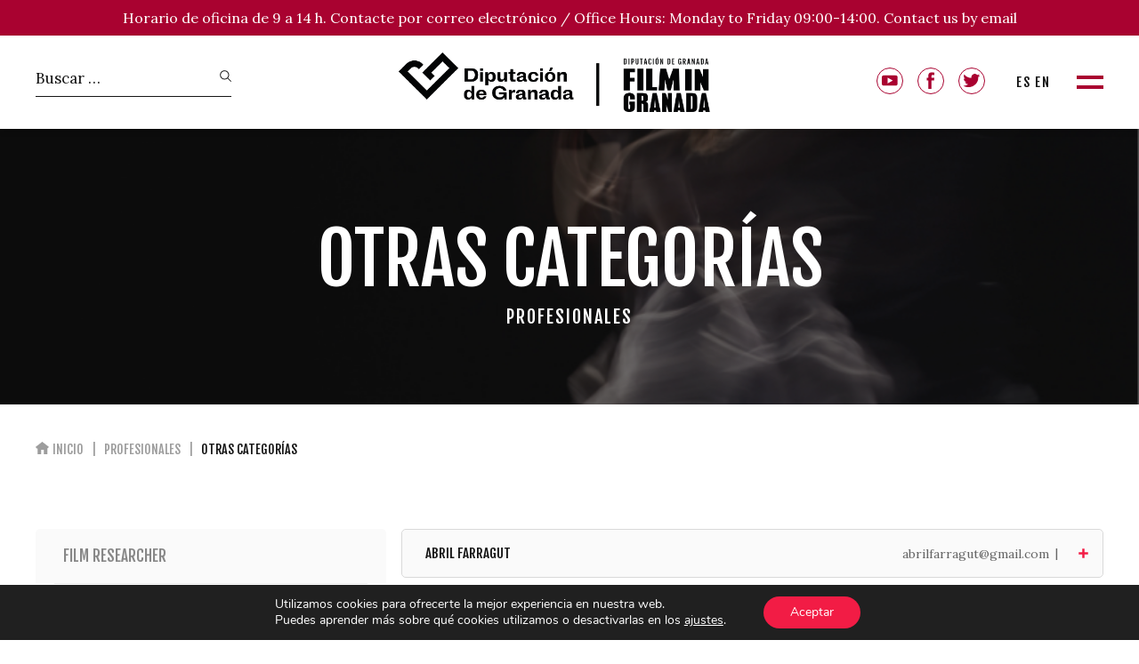

--- FILE ---
content_type: text/html; charset=UTF-8
request_url: https://filmgranada.com/cat_profesionales/otros/
body_size: 27324
content:
<!DOCTYPE html>
<!--[if lt IE 7]><html lang="es-ES" class="no-js lt-ie9 lt-ie8 lt-ie7"><![endif]-->
<!--[if (IE 7)&!(IEMobile)]><html lang="es-ES" class="no-js lt-ie9 lt-ie8"><![endif]-->
<!--[if (IE 8)&!(IEMobile)]><html lang="es-ES" class="no-js lt-ie9"><![endif]-->
<!--[if gt IE 8]><!--> <html lang="es-ES" class="no-js"><!--<![endif]-->
<head>
<meta charset="utf-8">
<meta http-equiv="X-UA-Compatible" content="IE=edge">
<title>OTRAS CATEGORÍAS archivos - Film In Granada</title>
<meta name="HandheldFriendly" content="True">
<meta name="MobileOptimized" content="320">
<meta name="viewport" content="width=device-width, initial-scale=1.0, maximum-scale=1.0, user-scalable=0"/>
<link rel="apple-touch-icon" href="https://filmgranada.com/wp-content/uploads/2023/09/faviconv2.png">
<link rel="icon" href="https://filmgranada.com/wp-content/uploads/2023/09/faviconv2.png">
<link rel="preconnect" href="https://fonts.gstatic.com">
<link href="https://fonts.googleapis.com/css2?family=Fjalla+One&family=Lora:wght@400;700&family=Six+Caps&display=swap" rel="stylesheet">
<!-- fancybox -->
<link rel="stylesheet" href="https://cdn.jsdelivr.net/gh/fancyapps/fancybox@3.5.7/dist/jquery.fancybox.min.css" />
<!-- HTML5 shim and Respond.js for IE8 support of HTML5 elements and media queries -->
<!-- WARNING: Respond.js doesn't work if you view the page via file:// -->
<!--[if lt IE 9]>
<script src="https://oss.maxcdn.com/html5shiv/3.7.2/html5shiv.min.js"></script>
<script src="https://oss.maxcdn.com/respond/1.4.2/respond.min.js"></script>
<![endif]-->
<!--[if IE]>
<link rel="shortcut icon" href="https://filmgranada.com/wp-content/themes/filmin-theme/favicon.ico">
<![endif]-->
<link rel="pingback" href="https://filmgranada.com/xmlrpc.php">
<meta name='robots' content='index, follow, max-image-preview:large, max-snippet:-1, max-video-preview:-1' />
<style>img:is([sizes="auto" i], [sizes^="auto," i]) { contain-intrinsic-size: 3000px 1500px }</style>
<link rel="alternate" hreflang="es" href="https://filmgranada.com/cat_profesionales/otros/" />
<link rel="alternate" hreflang="en" href="https://filmgranada.com/en/cat_profesionales/other-categories/" />
<link rel="alternate" hreflang="x-default" href="https://filmgranada.com/cat_profesionales/otros/" />
<!-- This site is optimized with the Yoast SEO plugin v25.5 - https://yoast.com/wordpress/plugins/seo/ -->
<link rel="canonical" href="https://filmgranada.com/cat_profesionales/otros/" />
<link rel="next" href="https://filmgranada.com/cat_profesionales/otros/page/2/" />
<meta property="og:locale" content="es_ES" />
<meta property="og:type" content="article" />
<meta property="og:title" content="OTRAS CATEGORÍAS archivos - Film In Granada" />
<meta property="og:url" content="https://filmgranada.com/cat_profesionales/otros/" />
<meta property="og:site_name" content="Film In Granada" />
<meta name="twitter:card" content="summary_large_image" />
<script type="application/ld+json" class="yoast-schema-graph">{"@context":"https://schema.org","@graph":[{"@type":"CollectionPage","@id":"https://filmgranada.com/cat_profesionales/otros/","url":"https://filmgranada.com/cat_profesionales/otros/","name":"OTRAS CATEGORÍAS archivos - Film In Granada","isPartOf":{"@id":"https://filmgranada.com/#website"},"breadcrumb":{"@id":"https://filmgranada.com/cat_profesionales/otros/#breadcrumb"},"inLanguage":"es"},{"@type":"BreadcrumbList","@id":"https://filmgranada.com/cat_profesionales/otros/#breadcrumb","itemListElement":[{"@type":"ListItem","position":1,"name":"Portada","item":"https://filmgranada.com/"},{"@type":"ListItem","position":2,"name":"OTRAS CATEGORÍAS"}]},{"@type":"WebSite","@id":"https://filmgranada.com/#website","url":"https://filmgranada.com/","name":"Film In Granada","description":"","potentialAction":[{"@type":"SearchAction","target":{"@type":"EntryPoint","urlTemplate":"https://filmgranada.com/?s={search_term_string}"},"query-input":{"@type":"PropertyValueSpecification","valueRequired":true,"valueName":"search_term_string"}}],"inLanguage":"es"}]}</script>
<!-- / Yoast SEO plugin. -->
<link rel='dns-prefetch' href='//ajax.googleapis.com' />
<link rel='dns-prefetch' href='//fonts.googleapis.com' />
<link rel='stylesheet' id='wp-block-library-css' href='//filmgranada.com/wp-content/cache/wpfc-minified/7xti0ki7/64x6g.css' type='text/css' media='all' />
<style id='classic-theme-styles-inline-css' type='text/css'>
/*! This file is auto-generated */
.wp-block-button__link{color:#fff;background-color:#32373c;border-radius:9999px;box-shadow:none;text-decoration:none;padding:calc(.667em + 2px) calc(1.333em + 2px);font-size:1.125em}.wp-block-file__button{background:#32373c;color:#fff;text-decoration:none}
</style>
<style id='global-styles-inline-css' type='text/css'>
:root{--wp--preset--aspect-ratio--square: 1;--wp--preset--aspect-ratio--4-3: 4/3;--wp--preset--aspect-ratio--3-4: 3/4;--wp--preset--aspect-ratio--3-2: 3/2;--wp--preset--aspect-ratio--2-3: 2/3;--wp--preset--aspect-ratio--16-9: 16/9;--wp--preset--aspect-ratio--9-16: 9/16;--wp--preset--color--black: #000000;--wp--preset--color--cyan-bluish-gray: #abb8c3;--wp--preset--color--white: #ffffff;--wp--preset--color--pale-pink: #f78da7;--wp--preset--color--vivid-red: #cf2e2e;--wp--preset--color--luminous-vivid-orange: #ff6900;--wp--preset--color--luminous-vivid-amber: #fcb900;--wp--preset--color--light-green-cyan: #7bdcb5;--wp--preset--color--vivid-green-cyan: #00d084;--wp--preset--color--pale-cyan-blue: #8ed1fc;--wp--preset--color--vivid-cyan-blue: #0693e3;--wp--preset--color--vivid-purple: #9b51e0;--wp--preset--gradient--vivid-cyan-blue-to-vivid-purple: linear-gradient(135deg,rgba(6,147,227,1) 0%,rgb(155,81,224) 100%);--wp--preset--gradient--light-green-cyan-to-vivid-green-cyan: linear-gradient(135deg,rgb(122,220,180) 0%,rgb(0,208,130) 100%);--wp--preset--gradient--luminous-vivid-amber-to-luminous-vivid-orange: linear-gradient(135deg,rgba(252,185,0,1) 0%,rgba(255,105,0,1) 100%);--wp--preset--gradient--luminous-vivid-orange-to-vivid-red: linear-gradient(135deg,rgba(255,105,0,1) 0%,rgb(207,46,46) 100%);--wp--preset--gradient--very-light-gray-to-cyan-bluish-gray: linear-gradient(135deg,rgb(238,238,238) 0%,rgb(169,184,195) 100%);--wp--preset--gradient--cool-to-warm-spectrum: linear-gradient(135deg,rgb(74,234,220) 0%,rgb(151,120,209) 20%,rgb(207,42,186) 40%,rgb(238,44,130) 60%,rgb(251,105,98) 80%,rgb(254,248,76) 100%);--wp--preset--gradient--blush-light-purple: linear-gradient(135deg,rgb(255,206,236) 0%,rgb(152,150,240) 100%);--wp--preset--gradient--blush-bordeaux: linear-gradient(135deg,rgb(254,205,165) 0%,rgb(254,45,45) 50%,rgb(107,0,62) 100%);--wp--preset--gradient--luminous-dusk: linear-gradient(135deg,rgb(255,203,112) 0%,rgb(199,81,192) 50%,rgb(65,88,208) 100%);--wp--preset--gradient--pale-ocean: linear-gradient(135deg,rgb(255,245,203) 0%,rgb(182,227,212) 50%,rgb(51,167,181) 100%);--wp--preset--gradient--electric-grass: linear-gradient(135deg,rgb(202,248,128) 0%,rgb(113,206,126) 100%);--wp--preset--gradient--midnight: linear-gradient(135deg,rgb(2,3,129) 0%,rgb(40,116,252) 100%);--wp--preset--font-size--small: 13px;--wp--preset--font-size--medium: 20px;--wp--preset--font-size--large: 36px;--wp--preset--font-size--x-large: 42px;--wp--preset--spacing--20: 0.44rem;--wp--preset--spacing--30: 0.67rem;--wp--preset--spacing--40: 1rem;--wp--preset--spacing--50: 1.5rem;--wp--preset--spacing--60: 2.25rem;--wp--preset--spacing--70: 3.38rem;--wp--preset--spacing--80: 5.06rem;--wp--preset--shadow--natural: 6px 6px 9px rgba(0, 0, 0, 0.2);--wp--preset--shadow--deep: 12px 12px 50px rgba(0, 0, 0, 0.4);--wp--preset--shadow--sharp: 6px 6px 0px rgba(0, 0, 0, 0.2);--wp--preset--shadow--outlined: 6px 6px 0px -3px rgba(255, 255, 255, 1), 6px 6px rgba(0, 0, 0, 1);--wp--preset--shadow--crisp: 6px 6px 0px rgba(0, 0, 0, 1);}:where(.is-layout-flex){gap: 0.5em;}:where(.is-layout-grid){gap: 0.5em;}body .is-layout-flex{display: flex;}.is-layout-flex{flex-wrap: wrap;align-items: center;}.is-layout-flex > :is(*, div){margin: 0;}body .is-layout-grid{display: grid;}.is-layout-grid > :is(*, div){margin: 0;}:where(.wp-block-columns.is-layout-flex){gap: 2em;}:where(.wp-block-columns.is-layout-grid){gap: 2em;}:where(.wp-block-post-template.is-layout-flex){gap: 1.25em;}:where(.wp-block-post-template.is-layout-grid){gap: 1.25em;}.has-black-color{color: var(--wp--preset--color--black) !important;}.has-cyan-bluish-gray-color{color: var(--wp--preset--color--cyan-bluish-gray) !important;}.has-white-color{color: var(--wp--preset--color--white) !important;}.has-pale-pink-color{color: var(--wp--preset--color--pale-pink) !important;}.has-vivid-red-color{color: var(--wp--preset--color--vivid-red) !important;}.has-luminous-vivid-orange-color{color: var(--wp--preset--color--luminous-vivid-orange) !important;}.has-luminous-vivid-amber-color{color: var(--wp--preset--color--luminous-vivid-amber) !important;}.has-light-green-cyan-color{color: var(--wp--preset--color--light-green-cyan) !important;}.has-vivid-green-cyan-color{color: var(--wp--preset--color--vivid-green-cyan) !important;}.has-pale-cyan-blue-color{color: var(--wp--preset--color--pale-cyan-blue) !important;}.has-vivid-cyan-blue-color{color: var(--wp--preset--color--vivid-cyan-blue) !important;}.has-vivid-purple-color{color: var(--wp--preset--color--vivid-purple) !important;}.has-black-background-color{background-color: var(--wp--preset--color--black) !important;}.has-cyan-bluish-gray-background-color{background-color: var(--wp--preset--color--cyan-bluish-gray) !important;}.has-white-background-color{background-color: var(--wp--preset--color--white) !important;}.has-pale-pink-background-color{background-color: var(--wp--preset--color--pale-pink) !important;}.has-vivid-red-background-color{background-color: var(--wp--preset--color--vivid-red) !important;}.has-luminous-vivid-orange-background-color{background-color: var(--wp--preset--color--luminous-vivid-orange) !important;}.has-luminous-vivid-amber-background-color{background-color: var(--wp--preset--color--luminous-vivid-amber) !important;}.has-light-green-cyan-background-color{background-color: var(--wp--preset--color--light-green-cyan) !important;}.has-vivid-green-cyan-background-color{background-color: var(--wp--preset--color--vivid-green-cyan) !important;}.has-pale-cyan-blue-background-color{background-color: var(--wp--preset--color--pale-cyan-blue) !important;}.has-vivid-cyan-blue-background-color{background-color: var(--wp--preset--color--vivid-cyan-blue) !important;}.has-vivid-purple-background-color{background-color: var(--wp--preset--color--vivid-purple) !important;}.has-black-border-color{border-color: var(--wp--preset--color--black) !important;}.has-cyan-bluish-gray-border-color{border-color: var(--wp--preset--color--cyan-bluish-gray) !important;}.has-white-border-color{border-color: var(--wp--preset--color--white) !important;}.has-pale-pink-border-color{border-color: var(--wp--preset--color--pale-pink) !important;}.has-vivid-red-border-color{border-color: var(--wp--preset--color--vivid-red) !important;}.has-luminous-vivid-orange-border-color{border-color: var(--wp--preset--color--luminous-vivid-orange) !important;}.has-luminous-vivid-amber-border-color{border-color: var(--wp--preset--color--luminous-vivid-amber) !important;}.has-light-green-cyan-border-color{border-color: var(--wp--preset--color--light-green-cyan) !important;}.has-vivid-green-cyan-border-color{border-color: var(--wp--preset--color--vivid-green-cyan) !important;}.has-pale-cyan-blue-border-color{border-color: var(--wp--preset--color--pale-cyan-blue) !important;}.has-vivid-cyan-blue-border-color{border-color: var(--wp--preset--color--vivid-cyan-blue) !important;}.has-vivid-purple-border-color{border-color: var(--wp--preset--color--vivid-purple) !important;}.has-vivid-cyan-blue-to-vivid-purple-gradient-background{background: var(--wp--preset--gradient--vivid-cyan-blue-to-vivid-purple) !important;}.has-light-green-cyan-to-vivid-green-cyan-gradient-background{background: var(--wp--preset--gradient--light-green-cyan-to-vivid-green-cyan) !important;}.has-luminous-vivid-amber-to-luminous-vivid-orange-gradient-background{background: var(--wp--preset--gradient--luminous-vivid-amber-to-luminous-vivid-orange) !important;}.has-luminous-vivid-orange-to-vivid-red-gradient-background{background: var(--wp--preset--gradient--luminous-vivid-orange-to-vivid-red) !important;}.has-very-light-gray-to-cyan-bluish-gray-gradient-background{background: var(--wp--preset--gradient--very-light-gray-to-cyan-bluish-gray) !important;}.has-cool-to-warm-spectrum-gradient-background{background: var(--wp--preset--gradient--cool-to-warm-spectrum) !important;}.has-blush-light-purple-gradient-background{background: var(--wp--preset--gradient--blush-light-purple) !important;}.has-blush-bordeaux-gradient-background{background: var(--wp--preset--gradient--blush-bordeaux) !important;}.has-luminous-dusk-gradient-background{background: var(--wp--preset--gradient--luminous-dusk) !important;}.has-pale-ocean-gradient-background{background: var(--wp--preset--gradient--pale-ocean) !important;}.has-electric-grass-gradient-background{background: var(--wp--preset--gradient--electric-grass) !important;}.has-midnight-gradient-background{background: var(--wp--preset--gradient--midnight) !important;}.has-small-font-size{font-size: var(--wp--preset--font-size--small) !important;}.has-medium-font-size{font-size: var(--wp--preset--font-size--medium) !important;}.has-large-font-size{font-size: var(--wp--preset--font-size--large) !important;}.has-x-large-font-size{font-size: var(--wp--preset--font-size--x-large) !important;}
:where(.wp-block-post-template.is-layout-flex){gap: 1.25em;}:where(.wp-block-post-template.is-layout-grid){gap: 1.25em;}
:where(.wp-block-columns.is-layout-flex){gap: 2em;}:where(.wp-block-columns.is-layout-grid){gap: 2em;}
:root :where(.wp-block-pullquote){font-size: 1.5em;line-height: 1.6;}
:root{--wp--preset--aspect-ratio--square: 1;--wp--preset--aspect-ratio--4-3: 4/3;--wp--preset--aspect-ratio--3-4: 3/4;--wp--preset--aspect-ratio--3-2: 3/2;--wp--preset--aspect-ratio--2-3: 2/3;--wp--preset--aspect-ratio--16-9: 16/9;--wp--preset--aspect-ratio--9-16: 9/16;--wp--preset--color--black: #000000;--wp--preset--color--cyan-bluish-gray: #abb8c3;--wp--preset--color--white: #ffffff;--wp--preset--color--pale-pink: #f78da7;--wp--preset--color--vivid-red: #cf2e2e;--wp--preset--color--luminous-vivid-orange: #ff6900;--wp--preset--color--luminous-vivid-amber: #fcb900;--wp--preset--color--light-green-cyan: #7bdcb5;--wp--preset--color--vivid-green-cyan: #00d084;--wp--preset--color--pale-cyan-blue: #8ed1fc;--wp--preset--color--vivid-cyan-blue: #0693e3;--wp--preset--color--vivid-purple: #9b51e0;--wp--preset--gradient--vivid-cyan-blue-to-vivid-purple: linear-gradient(135deg,rgba(6,147,227,1) 0%,rgb(155,81,224) 100%);--wp--preset--gradient--light-green-cyan-to-vivid-green-cyan: linear-gradient(135deg,rgb(122,220,180) 0%,rgb(0,208,130) 100%);--wp--preset--gradient--luminous-vivid-amber-to-luminous-vivid-orange: linear-gradient(135deg,rgba(252,185,0,1) 0%,rgba(255,105,0,1) 100%);--wp--preset--gradient--luminous-vivid-orange-to-vivid-red: linear-gradient(135deg,rgba(255,105,0,1) 0%,rgb(207,46,46) 100%);--wp--preset--gradient--very-light-gray-to-cyan-bluish-gray: linear-gradient(135deg,rgb(238,238,238) 0%,rgb(169,184,195) 100%);--wp--preset--gradient--cool-to-warm-spectrum: linear-gradient(135deg,rgb(74,234,220) 0%,rgb(151,120,209) 20%,rgb(207,42,186) 40%,rgb(238,44,130) 60%,rgb(251,105,98) 80%,rgb(254,248,76) 100%);--wp--preset--gradient--blush-light-purple: linear-gradient(135deg,rgb(255,206,236) 0%,rgb(152,150,240) 100%);--wp--preset--gradient--blush-bordeaux: linear-gradient(135deg,rgb(254,205,165) 0%,rgb(254,45,45) 50%,rgb(107,0,62) 100%);--wp--preset--gradient--luminous-dusk: linear-gradient(135deg,rgb(255,203,112) 0%,rgb(199,81,192) 50%,rgb(65,88,208) 100%);--wp--preset--gradient--pale-ocean: linear-gradient(135deg,rgb(255,245,203) 0%,rgb(182,227,212) 50%,rgb(51,167,181) 100%);--wp--preset--gradient--electric-grass: linear-gradient(135deg,rgb(202,248,128) 0%,rgb(113,206,126) 100%);--wp--preset--gradient--midnight: linear-gradient(135deg,rgb(2,3,129) 0%,rgb(40,116,252) 100%);--wp--preset--font-size--small: 13px;--wp--preset--font-size--medium: 20px;--wp--preset--font-size--large: 36px;--wp--preset--font-size--x-large: 42px;--wp--preset--spacing--20: 0.44rem;--wp--preset--spacing--30: 0.67rem;--wp--preset--spacing--40: 1rem;--wp--preset--spacing--50: 1.5rem;--wp--preset--spacing--60: 2.25rem;--wp--preset--spacing--70: 3.38rem;--wp--preset--spacing--80: 5.06rem;--wp--preset--shadow--natural: 6px 6px 9px rgba(0, 0, 0, 0.2);--wp--preset--shadow--deep: 12px 12px 50px rgba(0, 0, 0, 0.4);--wp--preset--shadow--sharp: 6px 6px 0px rgba(0, 0, 0, 0.2);--wp--preset--shadow--outlined: 6px 6px 0px -3px rgba(255, 255, 255, 1), 6px 6px rgba(0, 0, 0, 1);--wp--preset--shadow--crisp: 6px 6px 0px rgba(0, 0, 0, 1);}:where(.is-layout-flex){gap: 0.5em;}:where(.is-layout-grid){gap: 0.5em;}body .is-layout-flex{display: flex;}.is-layout-flex{flex-wrap: wrap;align-items: center;}.is-layout-flex > :is(*, div){margin: 0;}body .is-layout-grid{display: grid;}.is-layout-grid > :is(*, div){margin: 0;}:where(.wp-block-columns.is-layout-flex){gap: 2em;}:where(.wp-block-columns.is-layout-grid){gap: 2em;}:where(.wp-block-post-template.is-layout-flex){gap: 1.25em;}:where(.wp-block-post-template.is-layout-grid){gap: 1.25em;}.has-black-color{color: var(--wp--preset--color--black) !important;}.has-cyan-bluish-gray-color{color: var(--wp--preset--color--cyan-bluish-gray) !important;}.has-white-color{color: var(--wp--preset--color--white) !important;}.has-pale-pink-color{color: var(--wp--preset--color--pale-pink) !important;}.has-vivid-red-color{color: var(--wp--preset--color--vivid-red) !important;}.has-luminous-vivid-orange-color{color: var(--wp--preset--color--luminous-vivid-orange) !important;}.has-luminous-vivid-amber-color{color: var(--wp--preset--color--luminous-vivid-amber) !important;}.has-light-green-cyan-color{color: var(--wp--preset--color--light-green-cyan) !important;}.has-vivid-green-cyan-color{color: var(--wp--preset--color--vivid-green-cyan) !important;}.has-pale-cyan-blue-color{color: var(--wp--preset--color--pale-cyan-blue) !important;}.has-vivid-cyan-blue-color{color: var(--wp--preset--color--vivid-cyan-blue) !important;}.has-vivid-purple-color{color: var(--wp--preset--color--vivid-purple) !important;}.has-black-background-color{background-color: var(--wp--preset--color--black) !important;}.has-cyan-bluish-gray-background-color{background-color: var(--wp--preset--color--cyan-bluish-gray) !important;}.has-white-background-color{background-color: var(--wp--preset--color--white) !important;}.has-pale-pink-background-color{background-color: var(--wp--preset--color--pale-pink) !important;}.has-vivid-red-background-color{background-color: var(--wp--preset--color--vivid-red) !important;}.has-luminous-vivid-orange-background-color{background-color: var(--wp--preset--color--luminous-vivid-orange) !important;}.has-luminous-vivid-amber-background-color{background-color: var(--wp--preset--color--luminous-vivid-amber) !important;}.has-light-green-cyan-background-color{background-color: var(--wp--preset--color--light-green-cyan) !important;}.has-vivid-green-cyan-background-color{background-color: var(--wp--preset--color--vivid-green-cyan) !important;}.has-pale-cyan-blue-background-color{background-color: var(--wp--preset--color--pale-cyan-blue) !important;}.has-vivid-cyan-blue-background-color{background-color: var(--wp--preset--color--vivid-cyan-blue) !important;}.has-vivid-purple-background-color{background-color: var(--wp--preset--color--vivid-purple) !important;}.has-black-border-color{border-color: var(--wp--preset--color--black) !important;}.has-cyan-bluish-gray-border-color{border-color: var(--wp--preset--color--cyan-bluish-gray) !important;}.has-white-border-color{border-color: var(--wp--preset--color--white) !important;}.has-pale-pink-border-color{border-color: var(--wp--preset--color--pale-pink) !important;}.has-vivid-red-border-color{border-color: var(--wp--preset--color--vivid-red) !important;}.has-luminous-vivid-orange-border-color{border-color: var(--wp--preset--color--luminous-vivid-orange) !important;}.has-luminous-vivid-amber-border-color{border-color: var(--wp--preset--color--luminous-vivid-amber) !important;}.has-light-green-cyan-border-color{border-color: var(--wp--preset--color--light-green-cyan) !important;}.has-vivid-green-cyan-border-color{border-color: var(--wp--preset--color--vivid-green-cyan) !important;}.has-pale-cyan-blue-border-color{border-color: var(--wp--preset--color--pale-cyan-blue) !important;}.has-vivid-cyan-blue-border-color{border-color: var(--wp--preset--color--vivid-cyan-blue) !important;}.has-vivid-purple-border-color{border-color: var(--wp--preset--color--vivid-purple) !important;}.has-vivid-cyan-blue-to-vivid-purple-gradient-background{background: var(--wp--preset--gradient--vivid-cyan-blue-to-vivid-purple) !important;}.has-light-green-cyan-to-vivid-green-cyan-gradient-background{background: var(--wp--preset--gradient--light-green-cyan-to-vivid-green-cyan) !important;}.has-luminous-vivid-amber-to-luminous-vivid-orange-gradient-background{background: var(--wp--preset--gradient--luminous-vivid-amber-to-luminous-vivid-orange) !important;}.has-luminous-vivid-orange-to-vivid-red-gradient-background{background: var(--wp--preset--gradient--luminous-vivid-orange-to-vivid-red) !important;}.has-very-light-gray-to-cyan-bluish-gray-gradient-background{background: var(--wp--preset--gradient--very-light-gray-to-cyan-bluish-gray) !important;}.has-cool-to-warm-spectrum-gradient-background{background: var(--wp--preset--gradient--cool-to-warm-spectrum) !important;}.has-blush-light-purple-gradient-background{background: var(--wp--preset--gradient--blush-light-purple) !important;}.has-blush-bordeaux-gradient-background{background: var(--wp--preset--gradient--blush-bordeaux) !important;}.has-luminous-dusk-gradient-background{background: var(--wp--preset--gradient--luminous-dusk) !important;}.has-pale-ocean-gradient-background{background: var(--wp--preset--gradient--pale-ocean) !important;}.has-electric-grass-gradient-background{background: var(--wp--preset--gradient--electric-grass) !important;}.has-midnight-gradient-background{background: var(--wp--preset--gradient--midnight) !important;}.has-small-font-size{font-size: var(--wp--preset--font-size--small) !important;}.has-medium-font-size{font-size: var(--wp--preset--font-size--medium) !important;}.has-large-font-size{font-size: var(--wp--preset--font-size--large) !important;}.has-x-large-font-size{font-size: var(--wp--preset--font-size--x-large) !important;}
:where(.wp-block-post-template.is-layout-flex){gap: 1.25em;}:where(.wp-block-post-template.is-layout-grid){gap: 1.25em;}
:where(.wp-block-columns.is-layout-flex){gap: 2em;}:where(.wp-block-columns.is-layout-grid){gap: 2em;}
:root :where(.wp-block-pullquote){font-size: 1.5em;line-height: 1.6;}
</style>
<link rel='stylesheet' id='contact-form-7-css' href='//filmgranada.com/wp-content/cache/wpfc-minified/lkvclvt0/64x6g.css' type='text/css' media='all' />
<link rel='stylesheet' id='wpcf7-redirect-script-frontend-css' href='//filmgranada.com/wp-content/cache/wpfc-minified/mn7twt1w/64x6g.css' type='text/css' media='all' />
<link rel='stylesheet' id='wpml-legacy-horizontal-list-0-css' href='//filmgranada.com/wp-content/cache/wpfc-minified/r49ro4t/64x5c.css' type='text/css' media='all' />
<link rel='stylesheet' id='cf7-pdf-generation-public-css-css' href='//filmgranada.com/wp-content/plugins/generate-pdf-using-contact-form-7/assets/css/cf7-pdf-generation-public-min.css' type='text/css' media='all' />
<link rel='stylesheet' id='googleFonts-css' href='//fonts.googleapis.com/css?family=Euphoria+Script%7CMontserrat%3A200%2C300%2C400%2C500%2C600%2C700' type='text/css' media='all' />
<link rel='stylesheet' id='WebC_Estilos_general-css' href='//filmgranada.com/wp-content/cache/wpfc-minified/6vne8wow/64x5c.css' type='text/css' media='all' />
<link rel='stylesheet' id='moove_gdpr_frontend-css' href='//filmgranada.com/wp-content/cache/wpfc-minified/kdjdscwg/64x5c.css' type='text/css' media='all' />
<style id='moove_gdpr_frontend-inline-css' type='text/css'>
#moove_gdpr_cookie_modal .moove-gdpr-modal-content .moove-gdpr-tab-main h3.tab-title, 
#moove_gdpr_cookie_modal .moove-gdpr-modal-content .moove-gdpr-tab-main span.tab-title,
#moove_gdpr_cookie_modal .moove-gdpr-modal-content .moove-gdpr-modal-left-content #moove-gdpr-menu li a, 
#moove_gdpr_cookie_modal .moove-gdpr-modal-content .moove-gdpr-modal-left-content #moove-gdpr-menu li button,
#moove_gdpr_cookie_modal .moove-gdpr-modal-content .moove-gdpr-modal-left-content .moove-gdpr-branding-cnt a,
#moove_gdpr_cookie_modal .moove-gdpr-modal-content .moove-gdpr-modal-footer-content .moove-gdpr-button-holder a.mgbutton, 
#moove_gdpr_cookie_modal .moove-gdpr-modal-content .moove-gdpr-modal-footer-content .moove-gdpr-button-holder button.mgbutton,
#moove_gdpr_cookie_modal .cookie-switch .cookie-slider:after, 
#moove_gdpr_cookie_modal .cookie-switch .slider:after, 
#moove_gdpr_cookie_modal .switch .cookie-slider:after, 
#moove_gdpr_cookie_modal .switch .slider:after,
#moove_gdpr_cookie_info_bar .moove-gdpr-info-bar-container .moove-gdpr-info-bar-content p, 
#moove_gdpr_cookie_info_bar .moove-gdpr-info-bar-container .moove-gdpr-info-bar-content p a,
#moove_gdpr_cookie_info_bar .moove-gdpr-info-bar-container .moove-gdpr-info-bar-content a.mgbutton, 
#moove_gdpr_cookie_info_bar .moove-gdpr-info-bar-container .moove-gdpr-info-bar-content button.mgbutton,
#moove_gdpr_cookie_modal .moove-gdpr-modal-content .moove-gdpr-tab-main .moove-gdpr-tab-main-content h1, 
#moove_gdpr_cookie_modal .moove-gdpr-modal-content .moove-gdpr-tab-main .moove-gdpr-tab-main-content h2, 
#moove_gdpr_cookie_modal .moove-gdpr-modal-content .moove-gdpr-tab-main .moove-gdpr-tab-main-content h3, 
#moove_gdpr_cookie_modal .moove-gdpr-modal-content .moove-gdpr-tab-main .moove-gdpr-tab-main-content h4, 
#moove_gdpr_cookie_modal .moove-gdpr-modal-content .moove-gdpr-tab-main .moove-gdpr-tab-main-content h5, 
#moove_gdpr_cookie_modal .moove-gdpr-modal-content .moove-gdpr-tab-main .moove-gdpr-tab-main-content h6,
#moove_gdpr_cookie_modal .moove-gdpr-modal-content.moove_gdpr_modal_theme_v2 .moove-gdpr-modal-title .tab-title,
#moove_gdpr_cookie_modal .moove-gdpr-modal-content.moove_gdpr_modal_theme_v2 .moove-gdpr-tab-main h3.tab-title, 
#moove_gdpr_cookie_modal .moove-gdpr-modal-content.moove_gdpr_modal_theme_v2 .moove-gdpr-tab-main span.tab-title,
#moove_gdpr_cookie_modal .moove-gdpr-modal-content.moove_gdpr_modal_theme_v2 .moove-gdpr-branding-cnt a {
font-weight: inherit				}
#moove_gdpr_cookie_modal,#moove_gdpr_cookie_info_bar,.gdpr_cookie_settings_shortcode_content{font-family:Nunito,sans-serif}#moove_gdpr_save_popup_settings_button{background-color:#373737;color:#fff}#moove_gdpr_save_popup_settings_button:hover{background-color:#000}#moove_gdpr_cookie_info_bar .moove-gdpr-info-bar-container .moove-gdpr-info-bar-content a.mgbutton,#moove_gdpr_cookie_info_bar .moove-gdpr-info-bar-container .moove-gdpr-info-bar-content button.mgbutton{background-color:#f21c45}#moove_gdpr_cookie_modal .moove-gdpr-modal-content .moove-gdpr-modal-footer-content .moove-gdpr-button-holder a.mgbutton,#moove_gdpr_cookie_modal .moove-gdpr-modal-content .moove-gdpr-modal-footer-content .moove-gdpr-button-holder button.mgbutton,.gdpr_cookie_settings_shortcode_content .gdpr-shr-button.button-green{background-color:#f21c45;border-color:#f21c45}#moove_gdpr_cookie_modal .moove-gdpr-modal-content .moove-gdpr-modal-footer-content .moove-gdpr-button-holder a.mgbutton:hover,#moove_gdpr_cookie_modal .moove-gdpr-modal-content .moove-gdpr-modal-footer-content .moove-gdpr-button-holder button.mgbutton:hover,.gdpr_cookie_settings_shortcode_content .gdpr-shr-button.button-green:hover{background-color:#fff;color:#f21c45}#moove_gdpr_cookie_modal .moove-gdpr-modal-content .moove-gdpr-modal-close i,#moove_gdpr_cookie_modal .moove-gdpr-modal-content .moove-gdpr-modal-close span.gdpr-icon{background-color:#f21c45;border:1px solid #f21c45}#moove_gdpr_cookie_info_bar span.change-settings-button.focus-g,#moove_gdpr_cookie_info_bar span.change-settings-button:focus,#moove_gdpr_cookie_info_bar button.change-settings-button.focus-g,#moove_gdpr_cookie_info_bar button.change-settings-button:focus{-webkit-box-shadow:0 0 1px 3px #f21c45;-moz-box-shadow:0 0 1px 3px #f21c45;box-shadow:0 0 1px 3px #f21c45}#moove_gdpr_cookie_modal .moove-gdpr-modal-content .moove-gdpr-modal-close i:hover,#moove_gdpr_cookie_modal .moove-gdpr-modal-content .moove-gdpr-modal-close span.gdpr-icon:hover,#moove_gdpr_cookie_info_bar span[data-href]>u.change-settings-button{color:#f21c45}#moove_gdpr_cookie_modal .moove-gdpr-modal-content .moove-gdpr-modal-left-content #moove-gdpr-menu li.menu-item-selected a span.gdpr-icon,#moove_gdpr_cookie_modal .moove-gdpr-modal-content .moove-gdpr-modal-left-content #moove-gdpr-menu li.menu-item-selected button span.gdpr-icon{color:inherit}#moove_gdpr_cookie_modal .moove-gdpr-modal-content .moove-gdpr-modal-left-content #moove-gdpr-menu li a span.gdpr-icon,#moove_gdpr_cookie_modal .moove-gdpr-modal-content .moove-gdpr-modal-left-content #moove-gdpr-menu li button span.gdpr-icon{color:inherit}#moove_gdpr_cookie_modal .gdpr-acc-link{line-height:0;font-size:0;color:transparent;position:absolute}#moove_gdpr_cookie_modal .moove-gdpr-modal-content .moove-gdpr-modal-close:hover i,#moove_gdpr_cookie_modal .moove-gdpr-modal-content .moove-gdpr-modal-left-content #moove-gdpr-menu li a,#moove_gdpr_cookie_modal .moove-gdpr-modal-content .moove-gdpr-modal-left-content #moove-gdpr-menu li button,#moove_gdpr_cookie_modal .moove-gdpr-modal-content .moove-gdpr-modal-left-content #moove-gdpr-menu li button i,#moove_gdpr_cookie_modal .moove-gdpr-modal-content .moove-gdpr-modal-left-content #moove-gdpr-menu li a i,#moove_gdpr_cookie_modal .moove-gdpr-modal-content .moove-gdpr-tab-main .moove-gdpr-tab-main-content a:hover,#moove_gdpr_cookie_info_bar.moove-gdpr-dark-scheme .moove-gdpr-info-bar-container .moove-gdpr-info-bar-content a.mgbutton:hover,#moove_gdpr_cookie_info_bar.moove-gdpr-dark-scheme .moove-gdpr-info-bar-container .moove-gdpr-info-bar-content button.mgbutton:hover,#moove_gdpr_cookie_info_bar.moove-gdpr-dark-scheme .moove-gdpr-info-bar-container .moove-gdpr-info-bar-content a:hover,#moove_gdpr_cookie_info_bar.moove-gdpr-dark-scheme .moove-gdpr-info-bar-container .moove-gdpr-info-bar-content button:hover,#moove_gdpr_cookie_info_bar.moove-gdpr-dark-scheme .moove-gdpr-info-bar-container .moove-gdpr-info-bar-content span.change-settings-button:hover,#moove_gdpr_cookie_info_bar.moove-gdpr-dark-scheme .moove-gdpr-info-bar-container .moove-gdpr-info-bar-content button.change-settings-button:hover,#moove_gdpr_cookie_info_bar.moove-gdpr-dark-scheme .moove-gdpr-info-bar-container .moove-gdpr-info-bar-content u.change-settings-button:hover,#moove_gdpr_cookie_info_bar span[data-href]>u.change-settings-button,#moove_gdpr_cookie_info_bar.moove-gdpr-dark-scheme .moove-gdpr-info-bar-container .moove-gdpr-info-bar-content a.mgbutton.focus-g,#moove_gdpr_cookie_info_bar.moove-gdpr-dark-scheme .moove-gdpr-info-bar-container .moove-gdpr-info-bar-content button.mgbutton.focus-g,#moove_gdpr_cookie_info_bar.moove-gdpr-dark-scheme .moove-gdpr-info-bar-container .moove-gdpr-info-bar-content a.focus-g,#moove_gdpr_cookie_info_bar.moove-gdpr-dark-scheme .moove-gdpr-info-bar-container .moove-gdpr-info-bar-content button.focus-g,#moove_gdpr_cookie_info_bar.moove-gdpr-dark-scheme .moove-gdpr-info-bar-container .moove-gdpr-info-bar-content a.mgbutton:focus,#moove_gdpr_cookie_info_bar.moove-gdpr-dark-scheme .moove-gdpr-info-bar-container .moove-gdpr-info-bar-content button.mgbutton:focus,#moove_gdpr_cookie_info_bar.moove-gdpr-dark-scheme .moove-gdpr-info-bar-container .moove-gdpr-info-bar-content a:focus,#moove_gdpr_cookie_info_bar.moove-gdpr-dark-scheme .moove-gdpr-info-bar-container .moove-gdpr-info-bar-content button:focus,#moove_gdpr_cookie_info_bar.moove-gdpr-dark-scheme .moove-gdpr-info-bar-container .moove-gdpr-info-bar-content span.change-settings-button.focus-g,span.change-settings-button:focus,button.change-settings-button.focus-g,button.change-settings-button:focus,#moove_gdpr_cookie_info_bar.moove-gdpr-dark-scheme .moove-gdpr-info-bar-container .moove-gdpr-info-bar-content u.change-settings-button.focus-g,#moove_gdpr_cookie_info_bar.moove-gdpr-dark-scheme .moove-gdpr-info-bar-container .moove-gdpr-info-bar-content u.change-settings-button:focus{color:#f21c45}#moove_gdpr_cookie_modal .moove-gdpr-branding.focus-g span,#moove_gdpr_cookie_modal .moove-gdpr-modal-content .moove-gdpr-tab-main a.focus-g{color:#f21c45}#moove_gdpr_cookie_modal.gdpr_lightbox-hide{display:none}
#moove_gdpr_cookie_modal .moove-gdpr-modal-content .moove-gdpr-tab-main h3.tab-title, 
#moove_gdpr_cookie_modal .moove-gdpr-modal-content .moove-gdpr-tab-main span.tab-title,
#moove_gdpr_cookie_modal .moove-gdpr-modal-content .moove-gdpr-modal-left-content #moove-gdpr-menu li a, 
#moove_gdpr_cookie_modal .moove-gdpr-modal-content .moove-gdpr-modal-left-content #moove-gdpr-menu li button,
#moove_gdpr_cookie_modal .moove-gdpr-modal-content .moove-gdpr-modal-left-content .moove-gdpr-branding-cnt a,
#moove_gdpr_cookie_modal .moove-gdpr-modal-content .moove-gdpr-modal-footer-content .moove-gdpr-button-holder a.mgbutton, 
#moove_gdpr_cookie_modal .moove-gdpr-modal-content .moove-gdpr-modal-footer-content .moove-gdpr-button-holder button.mgbutton,
#moove_gdpr_cookie_modal .cookie-switch .cookie-slider:after, 
#moove_gdpr_cookie_modal .cookie-switch .slider:after, 
#moove_gdpr_cookie_modal .switch .cookie-slider:after, 
#moove_gdpr_cookie_modal .switch .slider:after,
#moove_gdpr_cookie_info_bar .moove-gdpr-info-bar-container .moove-gdpr-info-bar-content p, 
#moove_gdpr_cookie_info_bar .moove-gdpr-info-bar-container .moove-gdpr-info-bar-content p a,
#moove_gdpr_cookie_info_bar .moove-gdpr-info-bar-container .moove-gdpr-info-bar-content a.mgbutton, 
#moove_gdpr_cookie_info_bar .moove-gdpr-info-bar-container .moove-gdpr-info-bar-content button.mgbutton,
#moove_gdpr_cookie_modal .moove-gdpr-modal-content .moove-gdpr-tab-main .moove-gdpr-tab-main-content h1, 
#moove_gdpr_cookie_modal .moove-gdpr-modal-content .moove-gdpr-tab-main .moove-gdpr-tab-main-content h2, 
#moove_gdpr_cookie_modal .moove-gdpr-modal-content .moove-gdpr-tab-main .moove-gdpr-tab-main-content h3, 
#moove_gdpr_cookie_modal .moove-gdpr-modal-content .moove-gdpr-tab-main .moove-gdpr-tab-main-content h4, 
#moove_gdpr_cookie_modal .moove-gdpr-modal-content .moove-gdpr-tab-main .moove-gdpr-tab-main-content h5, 
#moove_gdpr_cookie_modal .moove-gdpr-modal-content .moove-gdpr-tab-main .moove-gdpr-tab-main-content h6,
#moove_gdpr_cookie_modal .moove-gdpr-modal-content.moove_gdpr_modal_theme_v2 .moove-gdpr-modal-title .tab-title,
#moove_gdpr_cookie_modal .moove-gdpr-modal-content.moove_gdpr_modal_theme_v2 .moove-gdpr-tab-main h3.tab-title, 
#moove_gdpr_cookie_modal .moove-gdpr-modal-content.moove_gdpr_modal_theme_v2 .moove-gdpr-tab-main span.tab-title,
#moove_gdpr_cookie_modal .moove-gdpr-modal-content.moove_gdpr_modal_theme_v2 .moove-gdpr-branding-cnt a {
font-weight: inherit				}
#moove_gdpr_cookie_modal,#moove_gdpr_cookie_info_bar,.gdpr_cookie_settings_shortcode_content{font-family:Nunito,sans-serif}#moove_gdpr_save_popup_settings_button{background-color:#373737;color:#fff}#moove_gdpr_save_popup_settings_button:hover{background-color:#000}#moove_gdpr_cookie_info_bar .moove-gdpr-info-bar-container .moove-gdpr-info-bar-content a.mgbutton,#moove_gdpr_cookie_info_bar .moove-gdpr-info-bar-container .moove-gdpr-info-bar-content button.mgbutton{background-color:#f21c45}#moove_gdpr_cookie_modal .moove-gdpr-modal-content .moove-gdpr-modal-footer-content .moove-gdpr-button-holder a.mgbutton,#moove_gdpr_cookie_modal .moove-gdpr-modal-content .moove-gdpr-modal-footer-content .moove-gdpr-button-holder button.mgbutton,.gdpr_cookie_settings_shortcode_content .gdpr-shr-button.button-green{background-color:#f21c45;border-color:#f21c45}#moove_gdpr_cookie_modal .moove-gdpr-modal-content .moove-gdpr-modal-footer-content .moove-gdpr-button-holder a.mgbutton:hover,#moove_gdpr_cookie_modal .moove-gdpr-modal-content .moove-gdpr-modal-footer-content .moove-gdpr-button-holder button.mgbutton:hover,.gdpr_cookie_settings_shortcode_content .gdpr-shr-button.button-green:hover{background-color:#fff;color:#f21c45}#moove_gdpr_cookie_modal .moove-gdpr-modal-content .moove-gdpr-modal-close i,#moove_gdpr_cookie_modal .moove-gdpr-modal-content .moove-gdpr-modal-close span.gdpr-icon{background-color:#f21c45;border:1px solid #f21c45}#moove_gdpr_cookie_info_bar span.change-settings-button.focus-g,#moove_gdpr_cookie_info_bar span.change-settings-button:focus,#moove_gdpr_cookie_info_bar button.change-settings-button.focus-g,#moove_gdpr_cookie_info_bar button.change-settings-button:focus{-webkit-box-shadow:0 0 1px 3px #f21c45;-moz-box-shadow:0 0 1px 3px #f21c45;box-shadow:0 0 1px 3px #f21c45}#moove_gdpr_cookie_modal .moove-gdpr-modal-content .moove-gdpr-modal-close i:hover,#moove_gdpr_cookie_modal .moove-gdpr-modal-content .moove-gdpr-modal-close span.gdpr-icon:hover,#moove_gdpr_cookie_info_bar span[data-href]>u.change-settings-button{color:#f21c45}#moove_gdpr_cookie_modal .moove-gdpr-modal-content .moove-gdpr-modal-left-content #moove-gdpr-menu li.menu-item-selected a span.gdpr-icon,#moove_gdpr_cookie_modal .moove-gdpr-modal-content .moove-gdpr-modal-left-content #moove-gdpr-menu li.menu-item-selected button span.gdpr-icon{color:inherit}#moove_gdpr_cookie_modal .moove-gdpr-modal-content .moove-gdpr-modal-left-content #moove-gdpr-menu li a span.gdpr-icon,#moove_gdpr_cookie_modal .moove-gdpr-modal-content .moove-gdpr-modal-left-content #moove-gdpr-menu li button span.gdpr-icon{color:inherit}#moove_gdpr_cookie_modal .gdpr-acc-link{line-height:0;font-size:0;color:transparent;position:absolute}#moove_gdpr_cookie_modal .moove-gdpr-modal-content .moove-gdpr-modal-close:hover i,#moove_gdpr_cookie_modal .moove-gdpr-modal-content .moove-gdpr-modal-left-content #moove-gdpr-menu li a,#moove_gdpr_cookie_modal .moove-gdpr-modal-content .moove-gdpr-modal-left-content #moove-gdpr-menu li button,#moove_gdpr_cookie_modal .moove-gdpr-modal-content .moove-gdpr-modal-left-content #moove-gdpr-menu li button i,#moove_gdpr_cookie_modal .moove-gdpr-modal-content .moove-gdpr-modal-left-content #moove-gdpr-menu li a i,#moove_gdpr_cookie_modal .moove-gdpr-modal-content .moove-gdpr-tab-main .moove-gdpr-tab-main-content a:hover,#moove_gdpr_cookie_info_bar.moove-gdpr-dark-scheme .moove-gdpr-info-bar-container .moove-gdpr-info-bar-content a.mgbutton:hover,#moove_gdpr_cookie_info_bar.moove-gdpr-dark-scheme .moove-gdpr-info-bar-container .moove-gdpr-info-bar-content button.mgbutton:hover,#moove_gdpr_cookie_info_bar.moove-gdpr-dark-scheme .moove-gdpr-info-bar-container .moove-gdpr-info-bar-content a:hover,#moove_gdpr_cookie_info_bar.moove-gdpr-dark-scheme .moove-gdpr-info-bar-container .moove-gdpr-info-bar-content button:hover,#moove_gdpr_cookie_info_bar.moove-gdpr-dark-scheme .moove-gdpr-info-bar-container .moove-gdpr-info-bar-content span.change-settings-button:hover,#moove_gdpr_cookie_info_bar.moove-gdpr-dark-scheme .moove-gdpr-info-bar-container .moove-gdpr-info-bar-content button.change-settings-button:hover,#moove_gdpr_cookie_info_bar.moove-gdpr-dark-scheme .moove-gdpr-info-bar-container .moove-gdpr-info-bar-content u.change-settings-button:hover,#moove_gdpr_cookie_info_bar span[data-href]>u.change-settings-button,#moove_gdpr_cookie_info_bar.moove-gdpr-dark-scheme .moove-gdpr-info-bar-container .moove-gdpr-info-bar-content a.mgbutton.focus-g,#moove_gdpr_cookie_info_bar.moove-gdpr-dark-scheme .moove-gdpr-info-bar-container .moove-gdpr-info-bar-content button.mgbutton.focus-g,#moove_gdpr_cookie_info_bar.moove-gdpr-dark-scheme .moove-gdpr-info-bar-container .moove-gdpr-info-bar-content a.focus-g,#moove_gdpr_cookie_info_bar.moove-gdpr-dark-scheme .moove-gdpr-info-bar-container .moove-gdpr-info-bar-content button.focus-g,#moove_gdpr_cookie_info_bar.moove-gdpr-dark-scheme .moove-gdpr-info-bar-container .moove-gdpr-info-bar-content a.mgbutton:focus,#moove_gdpr_cookie_info_bar.moove-gdpr-dark-scheme .moove-gdpr-info-bar-container .moove-gdpr-info-bar-content button.mgbutton:focus,#moove_gdpr_cookie_info_bar.moove-gdpr-dark-scheme .moove-gdpr-info-bar-container .moove-gdpr-info-bar-content a:focus,#moove_gdpr_cookie_info_bar.moove-gdpr-dark-scheme .moove-gdpr-info-bar-container .moove-gdpr-info-bar-content button:focus,#moove_gdpr_cookie_info_bar.moove-gdpr-dark-scheme .moove-gdpr-info-bar-container .moove-gdpr-info-bar-content span.change-settings-button.focus-g,span.change-settings-button:focus,button.change-settings-button.focus-g,button.change-settings-button:focus,#moove_gdpr_cookie_info_bar.moove-gdpr-dark-scheme .moove-gdpr-info-bar-container .moove-gdpr-info-bar-content u.change-settings-button.focus-g,#moove_gdpr_cookie_info_bar.moove-gdpr-dark-scheme .moove-gdpr-info-bar-container .moove-gdpr-info-bar-content u.change-settings-button:focus{color:#f21c45}#moove_gdpr_cookie_modal .moove-gdpr-branding.focus-g span,#moove_gdpr_cookie_modal .moove-gdpr-modal-content .moove-gdpr-tab-main a.focus-g{color:#f21c45}#moove_gdpr_cookie_modal.gdpr_lightbox-hide{display:none}
</style>
<link rel='stylesheet' id='pew-stylesheet-css' href='//filmgranada.com/wp-content/cache/wpfc-minified/e3m3fw2p/64x5c.css' type='text/css' media='all' />
<script type="text/javascript" src="//ajax.googleapis.com/ajax/libs/jquery/1.8.3/jquery.min.js" id="jquery-js"></script>
<script type="text/javascript" src="https://filmgranada.com/wp-content/plugins/generate-pdf-using-contact-form-7/assets/js/cf7-pdf-generation-public-min.js" id="cf7-pdf-generation-public-js-js"></script>
<script type="text/javascript" src="https://filmgranada.com/wp-content/themes/filmin-theme/library/js/libs/modernizr.custom.min.js" id="pew-modernizr-js"></script>
<meta name="generator" content="WPML ver:4.7.6 stt:1,2;" />
<script>
document.documentElement.className = document.documentElement.className.replace('no-js', 'js');
</script>
<style>
.no-js img.lazyload {
display: none;
}
figure.wp-block-image img.lazyloading {
min-width: 150px;
}
.lazyload,
.lazyloading {
--smush-placeholder-width: 100px;
--smush-placeholder-aspect-ratio: 1/1;
width: var(--smush-placeholder-width) !important;
aspect-ratio: var(--smush-placeholder-aspect-ratio) !important;
}
.lazyload, .lazyloading {
opacity: 0;
}
.lazyloaded {
opacity: 1;
transition: opacity 400ms;
transition-delay: 0ms;
}
</style>
<style type="text/css">
@media screen and (max-width: 600px) {
#wpadminbar {position:fixed;}
}
#wpadminbar { background: #000; }
</style>
<link rel="icon" href="https://filmgranada.com/wp-content/uploads/2023/09/faviconv2.png" sizes="32x32" />
<link rel="icon" href="https://filmgranada.com/wp-content/uploads/2023/09/faviconv2.png" sizes="192x192" />
<link rel="apple-touch-icon" href="https://filmgranada.com/wp-content/uploads/2023/09/faviconv2.png" />
<meta name="msapplication-TileImage" content="https://filmgranada.com/wp-content/uploads/2023/09/faviconv2.png" />
<!-- Global site tag (gtag.js) - Google Analytics -->
<script async src="https://www.googletagmanager.com/gtag/js?id=G-V7SJBKLJG0"></script>
<script>
window.dataLayer = window.dataLayer || [];
function gtag(){dataLayer.push(arguments);}
gtag('js', new Date());
gtag('config', 'G-V7SJBKLJG0');
</script>
</head>
<body data-rsssl=1 class="archive tax-cat_profesionales term-otros term-80 wp-theme-filmin-theme wpml-es" itemscope itemtype="https://schema.org/WebPage">
<header class="c-header " role="banner" itemscope itemtype="https://schema.org/WPHeader">
<style>
.top--menu{
padding-top: 145px;
}
.c-home {
margin-top: 38px;
}
</style>
<div class="o-aviso">
<div class="container cont-1300">
<p>Horario de oficina de 9 a 14 h. Contacte por correo electrónico / Office Hours: Monday to Friday 09:00-14:00. Contact us by email</p>
</div>
</div>
<div class="o-header">
<div class="container cont-1300">
<div class="o-header__search">
<form role="search" method="get" class="search-form" action="https://filmgranada.com/">
<label>
<span class="screen-reader-text">Buscar:</span>
<input type="search" class="search-field" placeholder="Buscar &hellip;" value="" name="s" />
</label>
<input type="submit" class="search-submit" value="Buscar" />
</form>    </div>
<a href="https://filmgranada.com" id="logo"><img width="1206" height="233" src="https://filmgranada.com/wp-content/uploads/2024/06/filmin-granada-062024-blanco300x-1.png" class="transparent" alt="" decoding="async" fetchpriority="high" srcset="https://filmgranada.com/wp-content/uploads/2024/06/filmin-granada-062024-blanco300x-1.png 1206w, https://filmgranada.com/wp-content/uploads/2024/06/filmin-granada-062024-blanco300x-1-300x58.png 300w, https://filmgranada.com/wp-content/uploads/2024/06/filmin-granada-062024-blanco300x-1-1024x198.png 1024w, https://filmgranada.com/wp-content/uploads/2024/06/filmin-granada-062024-blanco300x-1-768x148.png 768w" sizes="(max-width: 1206px) 100vw, 1206px" /><img width="1207" height="233" data-src="https://filmgranada.com/wp-content/uploads/2024/06/filmin-granada-062024-negro300x-1.png" class="fixed lazyload" alt="" decoding="async" data-srcset="https://filmgranada.com/wp-content/uploads/2024/06/filmin-granada-062024-negro300x-1.png 1207w, https://filmgranada.com/wp-content/uploads/2024/06/filmin-granada-062024-negro300x-1-300x58.png 300w, https://filmgranada.com/wp-content/uploads/2024/06/filmin-granada-062024-negro300x-1-1024x198.png 1024w, https://filmgranada.com/wp-content/uploads/2024/06/filmin-granada-062024-negro300x-1-768x148.png 768w" data-sizes="(max-width: 1207px) 100vw, 1207px" src="[data-uri]" style="--smush-placeholder-width: 1207px; --smush-placeholder-aspect-ratio: 1207/233;" /></a>
<div class="o-header__right">
<ul class="social">
<li><a target="_blank" rel="nofollow" href="https://www.youtube.com/channel/UCOKcSvt2Ku4IPBLZabEmSMQ"><svg xmlns="http://www.w3.org/2000/svg" width="18.272" height="12.829" viewBox="0 0 18.272 12.829">
<path id="Trazado_637" data-name="Trazado 637" d="M5.529,2.929V-3.6A3.083,3.083,0,0,0,2.38-6.752H-9.6A3.082,3.082,0,0,0-12.743-3.6V2.929A3.082,3.082,0,0,0-9.6,6.077H2.38A3.083,3.083,0,0,0,5.529,2.929M-.059-.328-6.041,3.183V-3.843Z" transform="translate(12.743 6.752)" fill="#7f7f7f"/>
</svg>
</a></li>
<li><a target="_blank" rel="nofollow" href="https://www.facebook.com/film.granada"><svg id="Grupo_3051" data-name="Grupo 3051" xmlns="http://www.w3.org/2000/svg" width="9.36" height="19.397" viewBox="0 0 9.36 19.397">
<path id="Trazado_631" data-name="Trazado 631" d="M0,2.2H2V.252a5.205,5.205,0,0,1,.647-3A3.567,3.567,0,0,1,5.764-4.214a12.61,12.61,0,0,1,3.6.361l-.5,2.971a6.756,6.756,0,0,0-1.613-.242c-.781,0-1.48.28-1.48,1.059V2.2h3.2L8.739,5.1H5.764V15.183H2V5.1H0Z" transform="translate(0 4.214)" fill="#7f7f7f"/>
</svg>
</a></li>
<li><a target="_blank" rel="nofollow" href="https://twitter.com/filmingranada"><svg id="Grupo_3052" data-name="Grupo 3052" xmlns="http://www.w3.org/2000/svg" width="19.43" height="15.791" viewBox="0 0 19.43 15.791">
<path id="Trazado_633" data-name="Trazado 633" d="M6.665.642a8.031,8.031,0,0,1-2.289.627A3.988,3.988,0,0,0,6.128-.937,8,8,0,0,1,3.6.031,3.986,3.986,0,0,0-3.3,2.759a4.029,4.029,0,0,0,.1.906A11.321,11.321,0,0,1-11.413-.5a3.981,3.981,0,0,0-.537,2.006,3.989,3.989,0,0,0,1.772,3.318,4.032,4.032,0,0,1-1.807-.5v.05a3.985,3.985,0,0,0,3.2,3.907,3.873,3.873,0,0,1-1.052.142,3.917,3.917,0,0,1-.749-.072A3.985,3.985,0,0,0-6.864,11.12a8,8,0,0,1-4.952,1.708,8.143,8.143,0,0,1-.95-.055,11.309,11.309,0,0,0,6.11,1.789A11.263,11.263,0,0,0,4.687,3.22c0-.17,0-.346-.011-.516A8.085,8.085,0,0,0,6.665.642" transform="translate(12.765 1.229)" fill="#7f7f7f"/>
</svg>
</a></li>
</ul>
<div class="wpml">
<div class="wpml-ls-statics-shortcode_actions wpml-ls wpml-ls-legacy-list-horizontal">
<ul><li class="wpml-ls-slot-shortcode_actions wpml-ls-item wpml-ls-item-es wpml-ls-current-language wpml-ls-first-item wpml-ls-item-legacy-list-horizontal">
<a href="https://filmgranada.com/cat_profesionales/otros/" class="wpml-ls-link">
<span class="wpml-ls-native">ES</span></a>
</li><li class="wpml-ls-slot-shortcode_actions wpml-ls-item wpml-ls-item-en wpml-ls-last-item wpml-ls-item-legacy-list-horizontal">
<a href="https://filmgranada.com/en/cat_profesionales/other-categories/" class="wpml-ls-link">
<span class="wpml-ls-native" lang="en">EN</span></a>
</li></ul>
</div>
</div>
<button id="btn-menu">
<span></span>
<span></span>
</button>
</div>
</div>
</div>
<article id="menu" class="o-content__menu">
<div class="container cont-900">
<nav role="navigation" itemscope="" itemtype="http://schema.org/SiteNavigationElement">       
<ul id="menu-menu_primary" class="nav top-nav cf"><li id="menu-item-336" class="menu-item menu-item-type-post_type menu-item-object-page menu-item-336"><a href="https://filmgranada.com/localizaciones/">Localizaciones</a></li>
<li id="menu-item-332" class="menu-item menu-item-type-post_type menu-item-object-page menu-item-has-children menu-item-332"><a href="https://filmgranada.com/profesionales/">Guía profesional</a>
<ul class="sub-menu">
<li id="menu-item-333" class="menu-item menu-item-type-post_type menu-item-object-page menu-item-333"><a href="https://filmgranada.com/profesionales/">Profesionales</a></li>
<li id="menu-item-331" class="menu-item menu-item-type-post_type menu-item-object-page menu-item-331"><a href="https://filmgranada.com/empresas-audiovisuales/">Empresas</a></li>
</ul>
</li>
<li id="menu-item-326" class="menu-item menu-item-type-post_type menu-item-object-page menu-item-has-children menu-item-326"><a href="https://filmgranada.com/panorama-audiovisual/">Panorama audiovisual</a>
<ul class="sub-menu">
<li id="menu-item-334" class="menu-item menu-item-type-custom menu-item-object-custom menu-item-334"><a href="https://filmgranada.com/panorama_audiovisual/formacion-audiovisual/">Formación audiovisual</a></li>
<li id="menu-item-335" class="menu-item menu-item-type-custom menu-item-object-custom menu-item-335"><a href="https://filmgranada.com/panorama_audiovisual/salas-de-cine-cineclubs/">Salas de cine</a></li>
<li id="menu-item-608" class="menu-item menu-item-type-custom menu-item-object-custom menu-item-608"><a href="https://filmgranada.com/panorama_audiovisual/festivales-muestras/">Festivales y muestras</a></li>
<li id="menu-item-609" class="menu-item menu-item-type-custom menu-item-object-custom menu-item-609"><a href="https://filmgranada.com/panorama_audiovisual/investigacion-y-patrimonio/">Publicaciones y patrimonio</a></li>
</ul>
</li>
<li id="menu-item-327" class="menu-item menu-item-type-post_type menu-item-object-page menu-item-327"><a href="https://filmgranada.com/rodado-en-granada/">Rodado en Granada</a></li>
<li id="menu-item-328" class="menu-item menu-item-type-post_type menu-item-object-page menu-item-328"><a href="https://filmgranada.com/rutas-turisticas/">CINE Y TURISMO</a></li>
<li id="menu-item-329" class="menu-item menu-item-type-post_type menu-item-object-page menu-item-329"><a href="https://filmgranada.com/blog/">Noticias</a></li>
<li id="menu-item-330" class="menu-item menu-item-type-post_type menu-item-object-page menu-item-330"><a href="https://filmgranada.com/quienes-somos/">Quiénes somos</a></li>
</ul>    </nav>
<div class="menu--right">
<a href="https://filmgranada.com" class="logo-menu"><img width="1207" height="233" data-src="https://filmgranada.com/wp-content/uploads/2024/06/filmin-granada-062024-rojo300x-1.png" alt="" decoding="async" data-srcset="https://filmgranada.com/wp-content/uploads/2024/06/filmin-granada-062024-rojo300x-1.png 1207w, https://filmgranada.com/wp-content/uploads/2024/06/filmin-granada-062024-rojo300x-1-300x58.png 300w, https://filmgranada.com/wp-content/uploads/2024/06/filmin-granada-062024-rojo300x-1-1024x198.png 1024w, https://filmgranada.com/wp-content/uploads/2024/06/filmin-granada-062024-rojo300x-1-768x148.png 768w" data-sizes="(max-width: 1207px) 100vw, 1207px" src="[data-uri]" class="lazyload" style="--smush-placeholder-width: 1207px; --smush-placeholder-aspect-ratio: 1207/233;" /></a>
<p>Delegación de Cultura<br>y Educación</p>
<p>Palacio de los Condes de Gabia<br>Plaza de los Girones, 1<br>18009 Granada (España)</p>
<div class="contact">
<h3>CONTACTO</h3>
<a href="mailto:filmingranada@dipgra.es">filmingranada@dipgra.es</a>
<a href="tel:+ 34 958 24 72 50">+ 34 958 24 72 50</a>
</div>
<div class="social">
<span>SIGUENOS:</span>
<ul>
<li><a target="_blank" rel="nofollow" href="https://www.youtube.com/channel/UCOKcSvt2Ku4IPBLZabEmSMQ"><svg xmlns="http://www.w3.org/2000/svg" width="18.272" height="12.829" viewBox="0 0 18.272 12.829">
<path id="Trazado_637" data-name="Trazado 637" d="M5.529,2.929V-3.6A3.083,3.083,0,0,0,2.38-6.752H-9.6A3.082,3.082,0,0,0-12.743-3.6V2.929A3.082,3.082,0,0,0-9.6,6.077H2.38A3.083,3.083,0,0,0,5.529,2.929M-.059-.328-6.041,3.183V-3.843Z" transform="translate(12.743 6.752)" fill="#7f7f7f"/>
</svg>
</a></li>
<li><a target="_blank" rel="nofollow" href="https://www.facebook.com/film.granada"><svg id="Grupo_3051" data-name="Grupo 3051" xmlns="http://www.w3.org/2000/svg" width="9.36" height="19.397" viewBox="0 0 9.36 19.397">
<path id="Trazado_631" data-name="Trazado 631" d="M0,2.2H2V.252a5.205,5.205,0,0,1,.647-3A3.567,3.567,0,0,1,5.764-4.214a12.61,12.61,0,0,1,3.6.361l-.5,2.971a6.756,6.756,0,0,0-1.613-.242c-.781,0-1.48.28-1.48,1.059V2.2h3.2L8.739,5.1H5.764V15.183H2V5.1H0Z" transform="translate(0 4.214)" fill="#7f7f7f"/>
</svg>
</a></li>
<li><a target="_blank" rel="nofollow" href="https://twitter.com/filmingranada"><svg id="Grupo_3052" data-name="Grupo 3052" xmlns="http://www.w3.org/2000/svg" width="19.43" height="15.791" viewBox="0 0 19.43 15.791">
<path id="Trazado_633" data-name="Trazado 633" d="M6.665.642a8.031,8.031,0,0,1-2.289.627A3.988,3.988,0,0,0,6.128-.937,8,8,0,0,1,3.6.031,3.986,3.986,0,0,0-3.3,2.759a4.029,4.029,0,0,0,.1.906A11.321,11.321,0,0,1-11.413-.5a3.981,3.981,0,0,0-.537,2.006,3.989,3.989,0,0,0,1.772,3.318,4.032,4.032,0,0,1-1.807-.5v.05a3.985,3.985,0,0,0,3.2,3.907,3.873,3.873,0,0,1-1.052.142,3.917,3.917,0,0,1-.749-.072A3.985,3.985,0,0,0-6.864,11.12a8,8,0,0,1-4.952,1.708,8.143,8.143,0,0,1-.95-.055,11.309,11.309,0,0,0,6.11,1.789A11.263,11.263,0,0,0,4.687,3.22c0-.17,0-.346-.011-.516A8.085,8.085,0,0,0,6.665.642" transform="translate(12.765 1.229)" fill="#7f7f7f"/>
</svg>
</a></li>
</ul>
</div>
</div>
</div>
</article>
</header>
<main class="c-templateprofesional top--menu">
<section class="o-templateprofesional-cover">
<div class="cajaimg">
<span></span>
<img data-src="https://filmgranada.com/wp-content/uploads/2021/01/otros.jpg" alt="Eva Gamallo" src="[data-uri]" class="lazyload" style="--smush-placeholder-width: 821px; --smush-placeholder-aspect-ratio: 821/426;">		</div>
<div class="container cont-1300">
<div class="o-templateprofesional-cover__cont">
<h1 class="o-templateprofesional-cover__title">OTRAS CATEGORÍAS</h1>
<h2 class="o-templateprofesional-cover__subtitle">Profesionales</h2>
</div>
</div>
</section>
<section class="o-templateprofesional">
<div class="container cont-1300">
<ul class="breadcrumbs">
<li>
<a href="https://filmgranada.com">
<svg xmlns="http://www.w3.org/2000/svg" width="15.008" height="14.169" viewBox="0 0 15.008 14.169">
<g id="Grupo_2812" data-name="Grupo 2812" transform="translate(12.146 3.761)">
<path id="Trazado_548" data-name="Trazado 548" d="M-4.642-3.761l-7.5,5.9,1.008,1.592L-10,3.742v6.666h4v-5h3v5H1V3.491l.706-.021L2.862,2.141Z" fill="#9d9d9d"/>
</g>
</svg>
<span>INICIO</span>
</a>
</li>
<li>
<a href="https://filmgranada.com/profesionales/">
<span>PROFESIONALES</span>
</a>
</li>
<li>
<a href="https://filmgranada.com/cat_profesionales/otros/" title="OTRAS CATEGORÍAS">
<span>OTRAS CATEGORÍAS</span>
</a>
</li>
</ul>
<div class="o-templateprofesional--top">
<div class="description">
</div>
</div>
<div class="conjunto hijas">
<div>
<div class="subpages">
<a href="https://filmgranada.com/cat_profesionales/film-researcher/"> Film researcher<svg xmlns="http://www.w3.org/2000/svg" width="14.398" height="13.629" viewBox="0 0 14.398 13.629">
<g id="Grupo_3432" data-name="Grupo 3432" transform="translate(-1171.048 -1253.572)">
<g id="Grupo_3003" data-name="Grupo 3003" transform="translate(1179.046 1265.786) rotate(-90)">
<path id="Trazado_753" data-name="Trazado 753" d="M0,0,5.4,5.4,10.8,0" fill="none" stroke="#f21c45" stroke-linecap="round" stroke-linejoin="round" stroke-width="2"/>
</g>
<g id="Grupo_3004" data-name="Grupo 3004" transform="translate(1172.048 1260.386) rotate(-90)">
<path id="Trazado_754" data-name="Trazado 754" d="M0,11.984V0" fill="none" stroke="#f21c45" stroke-linecap="round" stroke-linejoin="round" stroke-width="2"/>
</g>
</g>
</svg>
</a><a href="https://filmgranada.com/cat_profesionales/actor-doblador/"> Actor / Doblador<svg xmlns="http://www.w3.org/2000/svg" width="14.398" height="13.629" viewBox="0 0 14.398 13.629">
<g id="Grupo_3432" data-name="Grupo 3432" transform="translate(-1171.048 -1253.572)">
<g id="Grupo_3003" data-name="Grupo 3003" transform="translate(1179.046 1265.786) rotate(-90)">
<path id="Trazado_753" data-name="Trazado 753" d="M0,0,5.4,5.4,10.8,0" fill="none" stroke="#f21c45" stroke-linecap="round" stroke-linejoin="round" stroke-width="2"/>
</g>
<g id="Grupo_3004" data-name="Grupo 3004" transform="translate(1172.048 1260.386) rotate(-90)">
<path id="Trazado_754" data-name="Trazado 754" d="M0,11.984V0" fill="none" stroke="#f21c45" stroke-linecap="round" stroke-linejoin="round" stroke-width="2"/>
</g>
</g>
</svg>
</a><a href="https://filmgranada.com/cat_profesionales/coreografo/"> Bailarín / Coreógrafo<svg xmlns="http://www.w3.org/2000/svg" width="14.398" height="13.629" viewBox="0 0 14.398 13.629">
<g id="Grupo_3432" data-name="Grupo 3432" transform="translate(-1171.048 -1253.572)">
<g id="Grupo_3003" data-name="Grupo 3003" transform="translate(1179.046 1265.786) rotate(-90)">
<path id="Trazado_753" data-name="Trazado 753" d="M0,0,5.4,5.4,10.8,0" fill="none" stroke="#f21c45" stroke-linecap="round" stroke-linejoin="round" stroke-width="2"/>
</g>
<g id="Grupo_3004" data-name="Grupo 3004" transform="translate(1172.048 1260.386) rotate(-90)">
<path id="Trazado_754" data-name="Trazado 754" d="M0,11.984V0" fill="none" stroke="#f21c45" stroke-linecap="round" stroke-linejoin="round" stroke-width="2"/>
</g>
</g>
</svg>
</a><a href="https://filmgranada.com/cat_profesionales/traductor-interprete/"> Traductor / Intérprete<svg xmlns="http://www.w3.org/2000/svg" width="14.398" height="13.629" viewBox="0 0 14.398 13.629">
<g id="Grupo_3432" data-name="Grupo 3432" transform="translate(-1171.048 -1253.572)">
<g id="Grupo_3003" data-name="Grupo 3003" transform="translate(1179.046 1265.786) rotate(-90)">
<path id="Trazado_753" data-name="Trazado 753" d="M0,0,5.4,5.4,10.8,0" fill="none" stroke="#f21c45" stroke-linecap="round" stroke-linejoin="round" stroke-width="2"/>
</g>
<g id="Grupo_3004" data-name="Grupo 3004" transform="translate(1172.048 1260.386) rotate(-90)">
<path id="Trazado_754" data-name="Trazado 754" d="M0,11.984V0" fill="none" stroke="#f21c45" stroke-linecap="round" stroke-linejoin="round" stroke-width="2"/>
</g>
</g>
</svg>
</a><a href="https://filmgranada.com/cat_profesionales/asesor-juridico-administrativo/"> Asesor jurídico-administrativo<svg xmlns="http://www.w3.org/2000/svg" width="14.398" height="13.629" viewBox="0 0 14.398 13.629">
<g id="Grupo_3432" data-name="Grupo 3432" transform="translate(-1171.048 -1253.572)">
<g id="Grupo_3003" data-name="Grupo 3003" transform="translate(1179.046 1265.786) rotate(-90)">
<path id="Trazado_753" data-name="Trazado 753" d="M0,0,5.4,5.4,10.8,0" fill="none" stroke="#f21c45" stroke-linecap="round" stroke-linejoin="round" stroke-width="2"/>
</g>
<g id="Grupo_3004" data-name="Grupo 3004" transform="translate(1172.048 1260.386) rotate(-90)">
<path id="Trazado_754" data-name="Trazado 754" d="M0,11.984V0" fill="none" stroke="#f21c45" stroke-linecap="round" stroke-linejoin="round" stroke-width="2"/>
</g>
</g>
</svg>
</a><a href="https://filmgranada.com/cat_profesionales/enfermero/"> Enfermero<svg xmlns="http://www.w3.org/2000/svg" width="14.398" height="13.629" viewBox="0 0 14.398 13.629">
<g id="Grupo_3432" data-name="Grupo 3432" transform="translate(-1171.048 -1253.572)">
<g id="Grupo_3003" data-name="Grupo 3003" transform="translate(1179.046 1265.786) rotate(-90)">
<path id="Trazado_753" data-name="Trazado 753" d="M0,0,5.4,5.4,10.8,0" fill="none" stroke="#f21c45" stroke-linecap="round" stroke-linejoin="round" stroke-width="2"/>
</g>
<g id="Grupo_3004" data-name="Grupo 3004" transform="translate(1172.048 1260.386) rotate(-90)">
<path id="Trazado_754" data-name="Trazado 754" d="M0,11.984V0" fill="none" stroke="#f21c45" stroke-linecap="round" stroke-linejoin="round" stroke-width="2"/>
</g>
</g>
</svg>
</a>					</div>
</div>
<div class="conjuntoempresas">
<div class="empresas">
<button class="desplegar">
<div class="empresa">
<h5>Abril Farragut</h5>
<div>
<a href="mailto:abrilfarragut@gmail.com">abrilfarragut@gmail.com</a>
<p> | </p>
<a href=""></a>
<svg xmlns="http://www.w3.org/2000/svg" width="12.545" height="12.545" viewBox="0 0 12.545 12.545">
<g id="Grupo_3232" data-name="Grupo 3232" transform="translate(6.273) rotate(45)">
<g id="Grupo_3157" data-name="Grupo 3157" transform="translate(0 0)">
<path id="Trazado_160" data-name="Trazado 160" d="M7.177,8.871,0,1.694,1.694,0,8.871,7.179Z" transform="translate(0 0)" fill="#f21c45"/>
</g>
<g id="Grupo_3158" data-name="Grupo 3158" transform="translate(0 0)">
<path id="Trazado_161" data-name="Trazado 161" d="M1.694,8.871,0,7.179,7.177,0,8.871,1.694Z" transform="translate(0 0)" fill="#f21c45"/>
</g>
</g>
</svg>
</div>
</div>
</button>
<div class="infoempresa">
<div class="categorias">
<p>Categorías</p>
<p>Actriz, Bailarina, Script </p>
</div>
<div class="wisig">
<p>Descripción</p>
<p>Mi formación está vinculada a la danza, el teatro y la actuación frente a cámara. Me he formado en la ciudad de Rosario (Santa Fe, Argentina) como docente/bailarina de Expresión Corporal y he realizado una Tecnicatura en Actuación. He trabajado en diversos proyectos como intérprete, tanto en puestas de escenario como audiovisuales.</p>
<p>En los últimos dos años he trabajado en distintos proyectos independientes como continuista. Siendo esta un área para la cual presento una capacidad innata.</p>
<p>Trabajos destacados:</p>
<p>(2021) PIC &#8211; NIC • Serie web  &#8211; (2020) Julia • Mediometraje &#8211; (2020) Si no te vas, te destripo • Corto</p>
</div>
<div class="logoycontacto">
<!-- <img src="" alt="logo empresa"> -->
<div class="conta">
<h4>Contacto</h4>
<p></p>
<a href="tel:611654700">Tel: 611654700</a>
<a href="mailto:abrilfarragut@gmail.com">abrilfarragut@gmail.com</a>
<div class="social">
<ul>
</ul>
</div>
</div>
</div>
</div>
</div>
<div class="empresas">
<button class="desplegar">
<div class="empresa">
<h5>Adrián Zamora</h5>
<div>
<a href="mailto:adrianzamora.actor@gmail.com">adrianzamora.actor@gmail.com</a>
<p> | </p>
<a href=""></a>
<svg xmlns="http://www.w3.org/2000/svg" width="12.545" height="12.545" viewBox="0 0 12.545 12.545">
<g id="Grupo_3232" data-name="Grupo 3232" transform="translate(6.273) rotate(45)">
<g id="Grupo_3157" data-name="Grupo 3157" transform="translate(0 0)">
<path id="Trazado_160" data-name="Trazado 160" d="M7.177,8.871,0,1.694,1.694,0,8.871,7.179Z" transform="translate(0 0)" fill="#f21c45"/>
</g>
<g id="Grupo_3158" data-name="Grupo 3158" transform="translate(0 0)">
<path id="Trazado_161" data-name="Trazado 161" d="M1.694,8.871,0,7.179,7.177,0,8.871,1.694Z" transform="translate(0 0)" fill="#f21c45"/>
</g>
</g>
</svg>
</div>
</div>
</button>
<div class="infoempresa">
<div class="categorias">
<p>Categorías</p>
<p>Actor/Especialista, Guionista/Adaptador.</p>
</div>
<div class="wisig">
<p>Descripción</p>
<p>Llevo desde los 9 años formándome encima de las tablas, en el mundo de la interpretación, dirección, escritura, dramaturgia&#8230; y ya tengo 38. He tocado todos los «palos»: cine, publicidad, teatro, musical tanto en castellano como ingles,  manipulación de títeres, locución, radio&#8230;.</p>
<p><strong>TRABAJOS DESTACADOS</strong></p>
<ul>
<li>Juana la Lorca (Valeriano López, 2021).</li>
<li>La Casa del Caracol (Macarena Astorga, 2021).</li>
</ul>
<p><strong>IDIOMA</strong></p>
<ul>
<li>Inglés.</li>
</ul>
</div>
<div class="logoycontacto">
<!-- <img src="" alt="logo empresa"> -->
<div class="conta">
<h4>Contacto</h4>
<p></p>
<a href="tel:661668008">Tel: 661668008</a>
<a href="mailto:adrianzamora.actor@gmail.com">adrianzamora.actor@gmail.com</a>
<div class="social">
<ul>
<li><a target="_blank" rel="nofollow"
href="https://www.instagram.com/j.adrianzamora/"><svg xmlns="http://www.w3.org/2000/svg" width="26" height="26.001" viewBox="0 0 26 26.001">
<g id="Grupo_3474" data-name="Grupo 3474" transform="translate(-209 -1349)">
<path id="Trazado_6740" data-name="Trazado 6740" d="M2795.257,363.822a13,13,0,1,0-13-13,13,13,0,0,0,13,13" transform="translate(-2573.258 1011.179)" fill="#969696"/>
<g id="Grupo_3195" data-name="Grupo 3195" transform="translate(-2572.997 1011.661)">
<g id="Grupo_806" data-name="Grupo 806">
<path id="Trazado_825" data-name="Trazado 825" d="M2798.3,358.789H2791.7a4.7,4.7,0,0,1-4.7-4.7v-7.052a4.7,4.7,0,0,1,4.7-4.7h6.609a4.7,4.7,0,0,1,4.7,4.7v7.052A4.7,4.7,0,0,1,2798.3,358.789Zm-6.609-15.245a3.5,3.5,0,0,0-3.494,3.494v7.052a3.5,3.5,0,0,0,3.494,3.494h6.609a3.5,3.5,0,0,0,3.493-3.494v-7.052a3.5,3.5,0,0,0-3.493-3.494Z" fill="#f0f0f0"/>
</g>
<g id="Grupo_807" data-name="Grupo 807">
<path id="Trazado_826" data-name="Trazado 826" d="M2795,354.912a4.375,4.375,0,0,1-4.37-4.371,4.442,4.442,0,0,1,1.34-3.171,4.186,4.186,0,0,1,3.051-1.2,4.116,4.116,0,0,1,4.35,4.386h0A4.385,4.385,0,0,1,2795,354.912Zm-.1-7.27a2.719,2.719,0,0,0-1.9.784,2.964,2.964,0,0,0-.893,2.115,2.9,2.9,0,1,0,5.795-.016,2.68,2.68,0,0,0-2.919-2.882Z" fill="#f0f0f0"/>
</g>
<g id="Grupo_808" data-name="Grupo 808">
<circle id="Elipse_5" data-name="Elipse 5" cx="1.019" cy="1.019" r="1.019" transform="translate(2798.457 345.028)" fill="#f0f0f0"/>
</g>
</g>
</g>
</svg>
</a>
</li>
<li><a target="_blank" rel="nofollow" href="https://www.linkedin.com/in/adri%C3%A1n-zamora-48660291/"><svg xmlns="http://www.w3.org/2000/svg" width="26" height="26" viewBox="0 0 26 26">
<g id="Grupo_2680" data-name="Grupo 2680" transform="translate(7615 330)">
<g id="Grupo_2679" data-name="Grupo 2679" transform="translate(-24 14)">
<path id="Trazado_6784" data-name="Trazado 6784" d="M0,0A4.09,4.09,0,0,1-4.092-4.09,4.091,4.091,0,0,1,0-8.182,4.092,4.092,0,0,1,4.093-4.09,4.09,4.09,0,0,1,0,0M-10.267,0a4.09,4.09,0,0,1-4.091-4.09,4.092,4.092,0,0,1,4.091-4.092A4.092,4.092,0,0,1-6.175-4.09,4.09,4.09,0,0,1-10.267,0m4.986-17.028a13,13,0,0,0-13,13,13,13,0,0,0,13,13,13,13,0,0,0,13-13,13,13,0,0,0-13-13" transform="translate(-7572.719 -326.972)" fill="#969696"/>
<circle id="Elipse_49" data-name="Elipse 49" cx="11.5" cy="11.5" r="11.5" transform="translate(-7589 -342)" fill="#969696"/>
</g>
<path id="icons8-linkedin" d="M4.543,3A1.543,1.543,0,0,0,3,4.543v10.8A1.543,1.543,0,0,0,4.543,16.89h10.8a1.543,1.543,0,0,0,1.543-1.543V4.543A1.543,1.543,0,0,0,15.347,3Zm0,1.543h10.8v10.8H4.543ZM6.688,5.559a.944.944,0,0,0-1.058.927.921.921,0,0,0,.992.925A.943.943,0,0,0,7.68,6.486.922.922,0,0,0,6.688,5.559ZM5.683,8.4v5.4H7.63V8.4Zm3.554,0v5.4h1.947V10.851c0-.879.627-1.005.815-1.005s.692.189.692,1.005V13.8h1.884V10.851c0-1.7-.753-2.449-1.7-2.449a1.761,1.761,0,0,0-1.7.754V8.4Z" transform="translate(-7611.945 -326.945)" fill="#fff"/>
</g>
</svg>
</a></li>
</ul>
</div>
</div>
</div>
</div>
</div>
<div class="empresas">
<button class="desplegar">
<div class="empresa">
<h5>Ales furundarena</h5>
<div>
<a href="mailto:alesfurun@gmail.com">alesfurun@gmail.com</a>
<p> | </p>
<a href="http://alesfurundarena.com/">http://alesfurundarena.com/</a>
<svg xmlns="http://www.w3.org/2000/svg" width="12.545" height="12.545" viewBox="0 0 12.545 12.545">
<g id="Grupo_3232" data-name="Grupo 3232" transform="translate(6.273) rotate(45)">
<g id="Grupo_3157" data-name="Grupo 3157" transform="translate(0 0)">
<path id="Trazado_160" data-name="Trazado 160" d="M7.177,8.871,0,1.694,1.694,0,8.871,7.179Z" transform="translate(0 0)" fill="#f21c45"/>
</g>
<g id="Grupo_3158" data-name="Grupo 3158" transform="translate(0 0)">
<path id="Trazado_161" data-name="Trazado 161" d="M1.694,8.871,0,7.179,7.177,0,8.871,1.694Z" transform="translate(0 0)" fill="#f21c45"/>
</g>
</g>
</svg>
</div>
</div>
</button>
<div class="infoempresa">
<div class="categorias">
<p>Categorías</p>
<p>Actor</p>
</div>
<div class="wisig">
<p>Descripción</p>
<p>En estos 35 años trabajé con más de 20 compañías, participé en tres bandas de rock, hice personajes en multitud de series y películas (algunos incluso me dieron cierta “fama“, como “Fermín“ (el psicólogo de los Serrano), compuse muchas canciones y escribí textos teatrales… y sobre todo conocí a gente maravillosa, con mi trabajo emocioné e hice pensar a mucha gente, eso es lo más gratificante.</p>
<p>Toda mi trayectoria está acompañada por mucha formación especializada: interpretación, dirección, clown, teatro físico, voz…, que posteriormente dieron paso a la labor docente, impartiendo cursos de voz e interpretación e interpretación ante cámara.</p>
<p>TRABAJOS DESTACADOS</p>
<div class="et_pb_column et_pb_column_1_4 et_pb_column_inner et_pb_column_inner_1">
<div class="et_pb_module et_pb_text et_pb_text_3 et_pb_text_align_left et_pb_bg_layout_light">
<div class="et_pb_text_inner">
<h4 class="rojo">TV</h4>
<ul>
<li>Mar de plástico</li>
<li>Águila Roja</li>
<li>Cuéntame como pasó</li>
<li>Los Serrano</li>
</ul>
</div>
</div>
</div>
<div class="et_pb_column et_pb_column_1_4 et_pb_column_inner et_pb_column_inner_2 et-last-child">
<div class="et_pb_module et_pb_text et_pb_text_4 et_pb_text_align_left et_pb_bg_layout_light">
<div class="et_pb_text_inner">
<h4 class="rojo">Cine</h4>
<ul>
<li>El niño</li>
<li>Plan de fuga</li>
<li>Salir pitando</li>
</ul>
<p><iframe title="Ales Furundarena - Videobook" width="680" height="510" data-src="https://www.youtube.com/embed/BMrAsMWGQ1U?start=124&#038;feature=oembed" frameborder="0" allow="accelerometer; autoplay; clipboard-write; encrypted-media; gyroscope; picture-in-picture" allowfullscreen src="[data-uri]" class="lazyload" data-load-mode="1"></iframe></p>
</div>
</div>
</div>
</div>
<div class="logoycontacto">
<!-- <img src="" alt="logo empresa"> -->
<div class="conta">
<h4>Contacto</h4>
<p></p>
<a href="tel:657703313">Tel: 657703313</a>
<a href="mailto:alesfurun@gmail.com">alesfurun@gmail.com</a>
<a target="_blank" href="http://alesfurundarena.com/">http://alesfurundarena.com/</a>
<div class="social">
<ul>
</ul>
</div>
</div>
</div>
</div>
</div>
<div class="empresas">
<button class="desplegar">
<div class="empresa">
<h5>Álvaro Blázquez</h5>
<div>
<a href="mailto:alvaroblazquez.actor@gmail.com">alvaroblazquez.actor@gmail.com</a>
<p> | </p>
<a href="http://www.alvaroblazquez.com/">http://www.alvaroblazquez.com/</a>
<svg xmlns="http://www.w3.org/2000/svg" width="12.545" height="12.545" viewBox="0 0 12.545 12.545">
<g id="Grupo_3232" data-name="Grupo 3232" transform="translate(6.273) rotate(45)">
<g id="Grupo_3157" data-name="Grupo 3157" transform="translate(0 0)">
<path id="Trazado_160" data-name="Trazado 160" d="M7.177,8.871,0,1.694,1.694,0,8.871,7.179Z" transform="translate(0 0)" fill="#f21c45"/>
</g>
<g id="Grupo_3158" data-name="Grupo 3158" transform="translate(0 0)">
<path id="Trazado_161" data-name="Trazado 161" d="M1.694,8.871,0,7.179,7.177,0,8.871,1.694Z" transform="translate(0 0)" fill="#f21c45"/>
</g>
</g>
</svg>
</div>
</div>
</button>
<div class="infoempresa">
<div class="categorias">
<p>Categorías</p>
<p>Actor/Especialista</p>
</div>
<div class="wisig">
<p>Descripción</p>
<p>Soy actor desde hace más de 35 años. He participado en series como El secreto de Puente Viejo (reparto 11 capítulos), La que se avecina, Cuéntame como pasó, Velvet, Águila Roja, etc. Numerosos anuncios (Renfe, Navidad 2021 entre otros.), Actor de doblaje (Alcarrás, Naked, Seven Seconds, Martin Eden). Actor y director teatral.</p>
<p>TRABAJOS DESTACADOS</p>
<ul>
<li>El secreto de puente viejo (E. 1251-1265, 2016).</li>
<li>Centro médico (E. 4.31, 2016).</li>
<li>La que se avecina (E. 9. 10, 2016).</li>
<li>Doblaje: «Alcarrás» (2022).</li>
</ul>
</div>
<div class="logoycontacto">
<!-- <img src="" alt="logo empresa"> -->
<div class="conta">
<h4>Contacto</h4>
<p></p>
<a href="tel:626139862">Tel: 626139862</a>
<a href="mailto:alvaroblazquez.actor@gmail.com">alvaroblazquez.actor@gmail.com</a>
<a target="_blank" href="http://www.alvaroblazquez.com/">http://www.alvaroblazquez.com/</a>
<div class="social">
<ul>
<li><a target="_blank" rel="nofollow"
href="https://www.instagram.com/alvaro_blazquez_/"><svg xmlns="http://www.w3.org/2000/svg" width="26" height="26.001" viewBox="0 0 26 26.001">
<g id="Grupo_3474" data-name="Grupo 3474" transform="translate(-209 -1349)">
<path id="Trazado_6740" data-name="Trazado 6740" d="M2795.257,363.822a13,13,0,1,0-13-13,13,13,0,0,0,13,13" transform="translate(-2573.258 1011.179)" fill="#969696"/>
<g id="Grupo_3195" data-name="Grupo 3195" transform="translate(-2572.997 1011.661)">
<g id="Grupo_806" data-name="Grupo 806">
<path id="Trazado_825" data-name="Trazado 825" d="M2798.3,358.789H2791.7a4.7,4.7,0,0,1-4.7-4.7v-7.052a4.7,4.7,0,0,1,4.7-4.7h6.609a4.7,4.7,0,0,1,4.7,4.7v7.052A4.7,4.7,0,0,1,2798.3,358.789Zm-6.609-15.245a3.5,3.5,0,0,0-3.494,3.494v7.052a3.5,3.5,0,0,0,3.494,3.494h6.609a3.5,3.5,0,0,0,3.493-3.494v-7.052a3.5,3.5,0,0,0-3.493-3.494Z" fill="#f0f0f0"/>
</g>
<g id="Grupo_807" data-name="Grupo 807">
<path id="Trazado_826" data-name="Trazado 826" d="M2795,354.912a4.375,4.375,0,0,1-4.37-4.371,4.442,4.442,0,0,1,1.34-3.171,4.186,4.186,0,0,1,3.051-1.2,4.116,4.116,0,0,1,4.35,4.386h0A4.385,4.385,0,0,1,2795,354.912Zm-.1-7.27a2.719,2.719,0,0,0-1.9.784,2.964,2.964,0,0,0-.893,2.115,2.9,2.9,0,1,0,5.795-.016,2.68,2.68,0,0,0-2.919-2.882Z" fill="#f0f0f0"/>
</g>
<g id="Grupo_808" data-name="Grupo 808">
<circle id="Elipse_5" data-name="Elipse 5" cx="1.019" cy="1.019" r="1.019" transform="translate(2798.457 345.028)" fill="#f0f0f0"/>
</g>
</g>
</g>
</svg>
</a>
</li>
<li><a target="_blank" rel="nofollow"
href="https://www.youtube.com/channel/UCHHpBt6FicXYob9sqvp94HA"><svg xmlns="http://www.w3.org/2000/svg" width="26" height="25.999" viewBox="0 0 26 25.999">
<g id="Grupo_3472" data-name="Grupo 3472" transform="translate(-347 -1349)">
<g id="Grupo_3192" data-name="Grupo 3192" transform="translate(347 1349)">
<path id="Trazado_636" data-name="Trazado 636" d="M.256.513a13,13,0,0,0,13-13,13,13,0,0,0-13-13,13,13,0,0,0-13,13,13,13,0,0,0,13,13" transform="translate(12.743 25.486)" fill="#969696"/>
</g>
<g id="Grupo_3193" data-name="Grupo 3193" transform="translate(353.264 1357.26)">
<path id="Trazado_637" data-name="Trazado 637" d="M1.046.554V-4.377A2.327,2.327,0,0,0-1.33-6.752h-9.038a2.326,2.326,0,0,0-2.375,2.375V.554a2.326,2.326,0,0,0,2.375,2.375H-1.33A2.327,2.327,0,0,0,1.046.554M-3.171-1.9-7.685.746v-5.3Z" transform="translate(12.743 6.752)" fill="#f0f0f0"/>
</g>
</g>
</svg>
</a>
</li>
<li><a target="_blank" rel="nofollow" href="https://www.linkedin.com/in/%C3%A1lvarobl%C3%A1zquezactor/?originalSubdomain=es"><svg xmlns="http://www.w3.org/2000/svg" width="26" height="26" viewBox="0 0 26 26">
<g id="Grupo_2680" data-name="Grupo 2680" transform="translate(7615 330)">
<g id="Grupo_2679" data-name="Grupo 2679" transform="translate(-24 14)">
<path id="Trazado_6784" data-name="Trazado 6784" d="M0,0A4.09,4.09,0,0,1-4.092-4.09,4.091,4.091,0,0,1,0-8.182,4.092,4.092,0,0,1,4.093-4.09,4.09,4.09,0,0,1,0,0M-10.267,0a4.09,4.09,0,0,1-4.091-4.09,4.092,4.092,0,0,1,4.091-4.092A4.092,4.092,0,0,1-6.175-4.09,4.09,4.09,0,0,1-10.267,0m4.986-17.028a13,13,0,0,0-13,13,13,13,0,0,0,13,13,13,13,0,0,0,13-13,13,13,0,0,0-13-13" transform="translate(-7572.719 -326.972)" fill="#969696"/>
<circle id="Elipse_49" data-name="Elipse 49" cx="11.5" cy="11.5" r="11.5" transform="translate(-7589 -342)" fill="#969696"/>
</g>
<path id="icons8-linkedin" d="M4.543,3A1.543,1.543,0,0,0,3,4.543v10.8A1.543,1.543,0,0,0,4.543,16.89h10.8a1.543,1.543,0,0,0,1.543-1.543V4.543A1.543,1.543,0,0,0,15.347,3Zm0,1.543h10.8v10.8H4.543ZM6.688,5.559a.944.944,0,0,0-1.058.927.921.921,0,0,0,.992.925A.943.943,0,0,0,7.68,6.486.922.922,0,0,0,6.688,5.559ZM5.683,8.4v5.4H7.63V8.4Zm3.554,0v5.4h1.947V10.851c0-.879.627-1.005.815-1.005s.692.189.692,1.005V13.8h1.884V10.851c0-1.7-.753-2.449-1.7-2.449a1.761,1.761,0,0,0-1.7.754V8.4Z" transform="translate(-7611.945 -326.945)" fill="#fff"/>
</g>
</svg>
</a></li>
</ul>
</div>
</div>
</div>
</div>
</div>
<div class="empresas">
<button class="desplegar">
<div class="empresa">
<h5>Andrés Valdivia</h5>
<div>
<a href="mailto:a.valdivialopezfl@gmail.com">a.valdivialopezfl@gmail.com</a>
<p> | </p>
<a href=""></a>
<svg xmlns="http://www.w3.org/2000/svg" width="12.545" height="12.545" viewBox="0 0 12.545 12.545">
<g id="Grupo_3232" data-name="Grupo 3232" transform="translate(6.273) rotate(45)">
<g id="Grupo_3157" data-name="Grupo 3157" transform="translate(0 0)">
<path id="Trazado_160" data-name="Trazado 160" d="M7.177,8.871,0,1.694,1.694,0,8.871,7.179Z" transform="translate(0 0)" fill="#f21c45"/>
</g>
<g id="Grupo_3158" data-name="Grupo 3158" transform="translate(0 0)">
<path id="Trazado_161" data-name="Trazado 161" d="M1.694,8.871,0,7.179,7.177,0,8.871,1.694Z" transform="translate(0 0)" fill="#f21c45"/>
</g>
</g>
</svg>
</div>
</div>
</button>
<div class="infoempresa">
<div class="categorias">
<p>Categorías</p>
<p>Ayudante cámara cine, Director de fotografía, Eléctrico/Maquinista</p>
</div>
<div class="wisig">
<p>Descripción</p>
<p>Graduado en Comunicación Audiovisual. Diplomatura en Cinematografía por la London Film Academy y en Dirección de Fotografía en la escuela EFTI.</p>
<p>Realizo labores de grabación y edición de vídeos de toda índole (evento, corporativo, videoclip, producto, entrevistas, etc.). Cuento con 4 años de experiencia profesional y he llevado a cabo y participado en proyectos tanto a nivel nacional como en el extranjero, tanto en ficción como en no ficción y para diferentes ámbitos: televisión, cine y contenido para internet. En cuanto a la fotografía fija, he trabajado en una agencia fotográfica y también me he desempeñado por mi cuenta, llevándome a tener contacto profesional con una revista con el renombre de Magnum.</p>
<p>También tengo formación y experiencia como director, director de fotografía y los diversos puestos técnicos que se desempeñan en los departamentos de luz y de cámara (ayudantía y auxiliaría de cámara, videoassist, gaffer, best boy, eléctrico y maquinista). Conozco el funcionamiento de un rodaje y soy buen trabajador en equipo. También me he formado como actor de doblaje y trabajado como locutor en radio y piezas de vídeo.</p>
<p>TRABAJOS DESTACADOS:</p>
<p>SILENCIO &#8211; Cortometraje (Director de fotografía): <a href="https://www.youtube.com/watch?v=IjCutjhDzB0&amp;ab_channel=Notodofilmfest">https://www.youtube.com/watch?v=IjCutjhDzB0&amp;ab_channel=Notodofilmfest</a></p>
<p>TIERRA &#8211; Videodanza (Ayudante de cámara): <a href="https://vimeo.com/605963833">https://vimeo.com/605963833</a></p>
<p>EL DIÁLOGO &#8211; Videoensayo/Cortometraje (Autoelaborado) : <a href="https://vimeo.com/manage/videos/564977651">https://vimeo.com/manage/videos/564977651</a></p>
<p>META AND THE CORNERSTONES &#8211; THE FIG AND THE OLIVE TREE Videoclip (Ayudante de cámara):</p>
<p><a href="https://www.youtube.com/watch?v=bESWxXE8KZI&amp;ab_channel=Meta%26TheCornerstones">https://www.youtube.com/watch?v=bESWxXE8KZI&amp;ab_channel=Meta%26TheCornerstones</a></p>
<p>TERS &#8211; NIGHTMARE Videoclip (Eléctrico):</p>
<p><a href="https://www.youtube.com/watch?v=Et0kVzVRYFs&amp;ab_channel=TERS">https://www.youtube.com/watch?v=Et0kVzVRYFs&amp;ab_channel=TERS</a></p>
<p>&nbsp;</p>
<p>&nbsp;</p>
</div>
<div class="logoycontacto">
<!-- <img src="" alt="logo empresa"> -->
<div class="conta">
<h4>Contacto</h4>
<p></p>
<a href="tel:662528417">Tel: 662 52 84 17</a>
<a href="mailto:a.valdivialopezfl@gmail.com">a.valdivialopezfl@gmail.com</a>
<div class="social">
<ul>
<li><a target="_blank" rel="nofollow"
href="https://www.instagram.com/awoogah/"><svg xmlns="http://www.w3.org/2000/svg" width="26" height="26.001" viewBox="0 0 26 26.001">
<g id="Grupo_3474" data-name="Grupo 3474" transform="translate(-209 -1349)">
<path id="Trazado_6740" data-name="Trazado 6740" d="M2795.257,363.822a13,13,0,1,0-13-13,13,13,0,0,0,13,13" transform="translate(-2573.258 1011.179)" fill="#969696"/>
<g id="Grupo_3195" data-name="Grupo 3195" transform="translate(-2572.997 1011.661)">
<g id="Grupo_806" data-name="Grupo 806">
<path id="Trazado_825" data-name="Trazado 825" d="M2798.3,358.789H2791.7a4.7,4.7,0,0,1-4.7-4.7v-7.052a4.7,4.7,0,0,1,4.7-4.7h6.609a4.7,4.7,0,0,1,4.7,4.7v7.052A4.7,4.7,0,0,1,2798.3,358.789Zm-6.609-15.245a3.5,3.5,0,0,0-3.494,3.494v7.052a3.5,3.5,0,0,0,3.494,3.494h6.609a3.5,3.5,0,0,0,3.493-3.494v-7.052a3.5,3.5,0,0,0-3.493-3.494Z" fill="#f0f0f0"/>
</g>
<g id="Grupo_807" data-name="Grupo 807">
<path id="Trazado_826" data-name="Trazado 826" d="M2795,354.912a4.375,4.375,0,0,1-4.37-4.371,4.442,4.442,0,0,1,1.34-3.171,4.186,4.186,0,0,1,3.051-1.2,4.116,4.116,0,0,1,4.35,4.386h0A4.385,4.385,0,0,1,2795,354.912Zm-.1-7.27a2.719,2.719,0,0,0-1.9.784,2.964,2.964,0,0,0-.893,2.115,2.9,2.9,0,1,0,5.795-.016,2.68,2.68,0,0,0-2.919-2.882Z" fill="#f0f0f0"/>
</g>
<g id="Grupo_808" data-name="Grupo 808">
<circle id="Elipse_5" data-name="Elipse 5" cx="1.019" cy="1.019" r="1.019" transform="translate(2798.457 345.028)" fill="#f0f0f0"/>
</g>
</g>
</g>
</svg>
</a>
</li>
</ul>
</div>
</div>
</div>
</div>
</div>
<div class="empresas">
<button class="desplegar">
<div class="empresa">
<h5>Antonio J. Navarro</h5>
<div>
<a href="mailto:bynvideobooks@gmail.com">bynvideobooks@gmail.com</a>
<p> | </p>
<a href="https://www.bynvideobooks.com/">https://www.bynvideobooks.com/</a>
<svg xmlns="http://www.w3.org/2000/svg" width="12.545" height="12.545" viewBox="0 0 12.545 12.545">
<g id="Grupo_3232" data-name="Grupo 3232" transform="translate(6.273) rotate(45)">
<g id="Grupo_3157" data-name="Grupo 3157" transform="translate(0 0)">
<path id="Trazado_160" data-name="Trazado 160" d="M7.177,8.871,0,1.694,1.694,0,8.871,7.179Z" transform="translate(0 0)" fill="#f21c45"/>
</g>
<g id="Grupo_3158" data-name="Grupo 3158" transform="translate(0 0)">
<path id="Trazado_161" data-name="Trazado 161" d="M1.694,8.871,0,7.179,7.177,0,8.871,1.694Z" transform="translate(0 0)" fill="#f21c45"/>
</g>
</g>
</svg>
</div>
</div>
</button>
<div class="infoempresa">
<div class="categorias">
<p>Categorías</p>
<p>Editor de vídeo, Bailarín </p>
</div>
<div class="wisig">
<p>Descripción</p>
<p>Experiencia como editor/montador de vídeo profesional en videobooks para la promoción de actores, actrices y videodanza. Formación de bailarín.</p>
<p>TRABAJOS DESTACADOS: Videbooks para los actores Maria Morales, Michelle Calvó, Nacho Guerreros, Alberto Berzal y Ana Goya.</p>
<p>&nbsp;</p>
</div>
<div class="logoycontacto">
<!-- <img src="" alt="logo empresa"> -->
<div class="conta">
<h4>Contacto</h4>
<p></p>
<a href="tel:656921174">Tel: 656 921 174 </a>
<a href="mailto:bynvideobooks@gmail.com">bynvideobooks@gmail.com</a>
<a target="_blank" href="https://www.bynvideobooks.com/">https://www.bynvideobooks.com/</a>
<div class="social">
<ul>
<li><a target="_blank" rel="nofollow"
href="https://www.instagram.com/accounts/login/?next=/bynvideobooks/"><svg xmlns="http://www.w3.org/2000/svg" width="26" height="26.001" viewBox="0 0 26 26.001">
<g id="Grupo_3474" data-name="Grupo 3474" transform="translate(-209 -1349)">
<path id="Trazado_6740" data-name="Trazado 6740" d="M2795.257,363.822a13,13,0,1,0-13-13,13,13,0,0,0,13,13" transform="translate(-2573.258 1011.179)" fill="#969696"/>
<g id="Grupo_3195" data-name="Grupo 3195" transform="translate(-2572.997 1011.661)">
<g id="Grupo_806" data-name="Grupo 806">
<path id="Trazado_825" data-name="Trazado 825" d="M2798.3,358.789H2791.7a4.7,4.7,0,0,1-4.7-4.7v-7.052a4.7,4.7,0,0,1,4.7-4.7h6.609a4.7,4.7,0,0,1,4.7,4.7v7.052A4.7,4.7,0,0,1,2798.3,358.789Zm-6.609-15.245a3.5,3.5,0,0,0-3.494,3.494v7.052a3.5,3.5,0,0,0,3.494,3.494h6.609a3.5,3.5,0,0,0,3.493-3.494v-7.052a3.5,3.5,0,0,0-3.493-3.494Z" fill="#f0f0f0"/>
</g>
<g id="Grupo_807" data-name="Grupo 807">
<path id="Trazado_826" data-name="Trazado 826" d="M2795,354.912a4.375,4.375,0,0,1-4.37-4.371,4.442,4.442,0,0,1,1.34-3.171,4.186,4.186,0,0,1,3.051-1.2,4.116,4.116,0,0,1,4.35,4.386h0A4.385,4.385,0,0,1,2795,354.912Zm-.1-7.27a2.719,2.719,0,0,0-1.9.784,2.964,2.964,0,0,0-.893,2.115,2.9,2.9,0,1,0,5.795-.016,2.68,2.68,0,0,0-2.919-2.882Z" fill="#f0f0f0"/>
</g>
<g id="Grupo_808" data-name="Grupo 808">
<circle id="Elipse_5" data-name="Elipse 5" cx="1.019" cy="1.019" r="1.019" transform="translate(2798.457 345.028)" fill="#f0f0f0"/>
</g>
</g>
</g>
</svg>
</a>
</li>
</ul>
</div>
</div>
</div>
</div>
</div>
<div class="empresas">
<button class="desplegar">
<div class="empresa">
<h5>Clarissa Couassi</h5>
<div>
<a href="mailto:clarissalocations@hotmail.com">clarissalocations@hotmail.com</a>
<p> | </p>
<a href=""></a>
<svg xmlns="http://www.w3.org/2000/svg" width="12.545" height="12.545" viewBox="0 0 12.545 12.545">
<g id="Grupo_3232" data-name="Grupo 3232" transform="translate(6.273) rotate(45)">
<g id="Grupo_3157" data-name="Grupo 3157" transform="translate(0 0)">
<path id="Trazado_160" data-name="Trazado 160" d="M7.177,8.871,0,1.694,1.694,0,8.871,7.179Z" transform="translate(0 0)" fill="#f21c45"/>
</g>
<g id="Grupo_3158" data-name="Grupo 3158" transform="translate(0 0)">
<path id="Trazado_161" data-name="Trazado 161" d="M1.694,8.871,0,7.179,7.177,0,8.871,1.694Z" transform="translate(0 0)" fill="#f21c45"/>
</g>
</g>
</svg>
</div>
</div>
</button>
<div class="infoempresa">
<div class="categorias">
<p>Categorías</p>
<p>Jefe de Producción, Localizador</p>
</div>
<div class="wisig">
<p>Descripción</p>
<p>Jefa de Localizaciones &#8211; Jefa de Producción. Francés. Inglés. Portugués. Alemán.</p>
<p>TRABAJOS DESTACADOS O ÚLTIMAS PRODUCCIONES:</p>
<p><strong>“Amor de Madre”</strong> (2020), <strong>Forajidos </strong>(2007), <strong>La Posibilidad de una Isla, </strong>de Michel Houellebecq<strong> (</strong>2007), <strong>El Che, Guerrillero, </strong>de Steven Soderberg (2007), <strong>Goya’s Ghosts, </strong>de Milos Foreman <strong>(</strong>2006), <strong>Stop Loss</strong>, de Kimberly Peirce <strong>(</strong>2006), <strong>Cargo, </strong>de Clive Gordon <strong>(</strong>2005), <strong>Malditos, </strong>de Andrew Goath (2005), <strong>Litlle Britain (</strong>2005)</p>
</div>
<div class="logoycontacto">
<!-- <img src="" alt="logo empresa"> -->
<div class="conta">
<h4>Contacto</h4>
<p></p>
<a href="tel:672360737">Tel: 672360737</a>
<a href="mailto:clarissalocations@hotmail.com">clarissalocations@hotmail.com</a>
<div class="social">
<ul>
</ul>
</div>
</div>
</div>
</div>
</div>
<div class="empresas">
<button class="desplegar">
<div class="empresa">
<h5>Cristina Martínez</h5>
<div>
<a href="mailto:cristina.m.sanchezzz@gmail.com">cristina.m.sanchezzz@gmail.com</a>
<p> | </p>
<a href=""></a>
<svg xmlns="http://www.w3.org/2000/svg" width="12.545" height="12.545" viewBox="0 0 12.545 12.545">
<g id="Grupo_3232" data-name="Grupo 3232" transform="translate(6.273) rotate(45)">
<g id="Grupo_3157" data-name="Grupo 3157" transform="translate(0 0)">
<path id="Trazado_160" data-name="Trazado 160" d="M7.177,8.871,0,1.694,1.694,0,8.871,7.179Z" transform="translate(0 0)" fill="#f21c45"/>
</g>
<g id="Grupo_3158" data-name="Grupo 3158" transform="translate(0 0)">
<path id="Trazado_161" data-name="Trazado 161" d="M1.694,8.871,0,7.179,7.177,0,8.871,1.694Z" transform="translate(0 0)" fill="#f21c45"/>
</g>
</g>
</svg>
</div>
</div>
</button>
<div class="infoempresa">
<div class="categorias">
<p>Categorías</p>
<p>Actriz, Periodista </p>
</div>
<div class="wisig">
<p>Descripción</p>
<p>Actriz de doblaje con experiencia en actuaciones en directo, locución e interpretación.</p>
<p>TRABAJOS DESTACADOS O ÚLTIMAS PRODUCCIONES:</p>
<p>Narradora de cuentos infantiles : https://go.ivoox.com/rf/49681194</p>
<p>Actriz de doblaje: https://youtu.be/OpN0gERnRVM (min. 5:20)</p>
<p>Actriz de voz, Granada Noir: https://go.ivoox.com/rf/30632757</p>
</div>
<div class="logoycontacto">
<!-- <img src="" alt="logo empresa"> -->
<div class="conta">
<h4>Contacto</h4>
<p></p>
<a href="tel:635866380">Tel: 635866380</a>
<a href="mailto:cristina.m.sanchezzz@gmail.com">cristina.m.sanchezzz@gmail.com</a>
<div class="social">
<ul>
</ul>
</div>
</div>
</div>
</div>
</div>
<div class="empresas">
<button class="desplegar">
<div class="empresa">
<h5>Eleazar Ortuño</h5>
<div>
<a href="mailto:eleazarortuno@gmail.com">eleazarortuno@gmail.com</a>
<p> | </p>
<a href="http://www.eleazarortuno.com/">http://www.eleazarortuno.com/</a>
<svg xmlns="http://www.w3.org/2000/svg" width="12.545" height="12.545" viewBox="0 0 12.545 12.545">
<g id="Grupo_3232" data-name="Grupo 3232" transform="translate(6.273) rotate(45)">
<g id="Grupo_3157" data-name="Grupo 3157" transform="translate(0 0)">
<path id="Trazado_160" data-name="Trazado 160" d="M7.177,8.871,0,1.694,1.694,0,8.871,7.179Z" transform="translate(0 0)" fill="#f21c45"/>
</g>
<g id="Grupo_3158" data-name="Grupo 3158" transform="translate(0 0)">
<path id="Trazado_161" data-name="Trazado 161" d="M1.694,8.871,0,7.179,7.177,0,8.871,1.694Z" transform="translate(0 0)" fill="#f21c45"/>
</g>
</g>
</svg>
</div>
</div>
</button>
<div class="infoempresa">
<div class="categorias">
<p>Categorías</p>
<p>Film researcher, Ayudante de dirección, Fotografía publicitaria</p>
</div>
<div class="wisig">
<p>Descripción</p>
<p>Licenciada en Comunicación Audiovisual por la Universidad Antonio de Nebrija, estudió Dirección cinematográfica en la ESCAC. Comenzó a trabajar en TV, ficción y publicidad. Se especializó en fotografia cursando el master <em>Concepto y Creación</em> y posteriormente <em>el curso PRO2</em> en EFTI, Madrid.</p>
<p>Su trabajo fotográfico ha sido seleccionado en diversos festivales y concursos, La 3ª Bienal de Fotografía de Beijing, El Festival de Fotografía de Toulouse <em>«The Portrait”</em>, Pa-ta-ta Festival «visionados» y su proyecto <em>“Forgotten Land”</em> ha sido expuesto en la Sala Kursala de la Universidad de Cádiz y editado como fotolibro.</p>
<p>Actualmente, trabaja como Film researcher y ayudante de Dirección para diferentes producciones de ficción y publicidad.</p>
<p>Trabajos destacados:</p>
<p>2015 &#8211; 2022 FILM RESEARCHER &amp; ESCRITURA &amp; DISEÑO DE TRATAMIENTOS DE DIRECCIÓN PARA CAMPAÑAS DE PUBLICIDAD Y PROYECTOS CINEMATOGRÁFICOS.</p>
<p>Directores: Icíar Bollain, Kike Maíllo, Denis Rovira, Ida Cuellar, Paula Ortiz, Javier Ruíz Caldera, Santiago Burín, Alejandro Toledo, Kristoffer Carlin, Eduardo Chapero-Jackson, Gaute Hesthagen, Manuel Portillo, Milton Kremer, Erik Richter, Rodrigo Saavedra,&#8230;</p>
<p>Productoras: Knock Knock, Landia, Oxigeno, Lobo Kane, Offroad Films, Mamma Team, Pravda, Garage Film, Apartamento, Twinfilm, Nephilim producciones, Mirinda Films&#8230;</p>
<p>2010 &#8211; 2015 AYUDANTE DE DIRECCIÓN. COORDINADORA DE PROYECTOS. PRODUCCIONES ÁLAMO FILMS.</p>
<p>2014 FOTÓGRAFA. CAMPAÑA DE PUBLICIDAD “VIAJE A CEYLAN” DE ADOLFO DOMINGUEZ. PRODUCCIONES ALAMOFILMS &amp; PUIG S.L</p>
</div>
<div class="logoycontacto">
<!-- <img src="" alt="logo empresa"> -->
<div class="conta">
<h4>Contacto</h4>
<p></p>
<a href="tel:675236687">Tel: 675236687</a>
<a href="mailto:eleazarortuno@gmail.com">eleazarortuno@gmail.com</a>
<a target="_blank" href="http://www.eleazarortuno.com/">http://www.eleazarortuno.com/</a>
<div class="social">
<ul>
</ul>
</div>
</div>
</div>
</div>
</div>
<div class="empresas">
<button class="desplegar">
<div class="empresa">
<h5>Eloísa Martínez</h5>
<div>
<a href="mailto:eloisa_martiinez@hotmail.com">eloisa_martiinez@hotmail.com</a>
<p> | </p>
<a href=""></a>
<svg xmlns="http://www.w3.org/2000/svg" width="12.545" height="12.545" viewBox="0 0 12.545 12.545">
<g id="Grupo_3232" data-name="Grupo 3232" transform="translate(6.273) rotate(45)">
<g id="Grupo_3157" data-name="Grupo 3157" transform="translate(0 0)">
<path id="Trazado_160" data-name="Trazado 160" d="M7.177,8.871,0,1.694,1.694,0,8.871,7.179Z" transform="translate(0 0)" fill="#f21c45"/>
</g>
<g id="Grupo_3158" data-name="Grupo 3158" transform="translate(0 0)">
<path id="Trazado_161" data-name="Trazado 161" d="M1.694,8.871,0,7.179,7.177,0,8.871,1.694Z" transform="translate(0 0)" fill="#f21c45"/>
</g>
</g>
</svg>
</div>
</div>
</button>
<div class="infoempresa">
<div class="categorias">
<p>Categorías</p>
<p>Actriz, Figuración. </p>
</div>
<div class="wisig">
<p>Descripción</p>
<p>Trabajos destacados:</p>
<p>Actriz principal en anuncio promocionando Granada por Spain o&#8217;clock</p>
<p>Figuración en serie coreana «Recuerdos de la Alhambra» de Netflix</p>
<p>Figuración en serie americana «The Spanish Princess» de Netflix</p>
</div>
<div class="logoycontacto">
<!-- <img src="" alt="logo empresa"> -->
<div class="conta">
<h4>Contacto</h4>
<p></p>
<a href="tel:691630736">Tel: 691630736</a>
<a href="mailto:eloisa_martiinez@hotmail.com">eloisa_martiinez@hotmail.com</a>
<div class="social">
<ul>
</ul>
</div>
</div>
</div>
</div>
</div>
<div class="empresas">
<button class="desplegar">
<div class="empresa">
<h5>Eva Gamallo</h5>
<div>
<a href="mailto:gamalloeva@gmail.com">gamalloeva@gmail.com</a>
<p> | </p>
<a href="https://evagamalloactriz.com/">https://evagamalloactriz.com/</a>
<svg xmlns="http://www.w3.org/2000/svg" width="12.545" height="12.545" viewBox="0 0 12.545 12.545">
<g id="Grupo_3232" data-name="Grupo 3232" transform="translate(6.273) rotate(45)">
<g id="Grupo_3157" data-name="Grupo 3157" transform="translate(0 0)">
<path id="Trazado_160" data-name="Trazado 160" d="M7.177,8.871,0,1.694,1.694,0,8.871,7.179Z" transform="translate(0 0)" fill="#f21c45"/>
</g>
<g id="Grupo_3158" data-name="Grupo 3158" transform="translate(0 0)">
<path id="Trazado_161" data-name="Trazado 161" d="M1.694,8.871,0,7.179,7.177,0,8.871,1.694Z" transform="translate(0 0)" fill="#f21c45"/>
</g>
</g>
</svg>
</div>
</div>
</button>
<div class="infoempresa">
<div class="categorias">
<p>Categorías</p>
<p>Directora, Guionista, Actriz.</p>
</div>
<div class="wisig">
<p>Descripción</p>
<p>Licenciada en Arte Dramático por la ESAD de Málaga, miembro de la Academia de cine española, Socia de CIMA y DAMA y forma parte de la junta directiva de la Plataforma Nuevos Realizadores PNR.</p>
<p>Como <strong>directora</strong> se formó en el curso de Filmaker de la ESCAC, trabajó en el LOWER BASIC SCHOOL de Badjakunda (Gambia) con su obra de teatro «Causes of AIDS» y como 2ª ayudante de dirección en el cortometraje JIMMY de Aïcha Cámara y EL NUDO DE ÁNGELA de Diana Rojo. Co-dirigió el cortometraje de ficción SOFIA y dirigió el cortometraje documental LOS PLATILES DE LA TERESA en Granada.</p>
<p>Como <strong>guionista</strong>, escribió el monólogo “Ya están aquí” que también dirigió. Ahora forma parte del equipo de guion del programa de TVE “Aprendemos en clan, el RETO” y “Aprendemos en Clan”, galardonado con el prestigioso Premio Valores en los Premios Zapping. Siendo ampliamente reconocido en los Premios Iris 2020 y 2021, otorgados por la Academia de Televisión y las Ciencias y las Artes del Audiovisual.</p>
<p>Actualmente, se encuentra en fase de desarrollo de varios proyectos de ficción, entre los que se destacan el largometraje “Tubab” y los cortometrajes, “Gina y Bruna”, “Familias”, “Grietas” y “NRCP”. En preproducción con su cortometraje ÁFRICA S.A. seleccionado en el II LAB PNR, el FESCILA como guion finalista en NY SCRIPT y ganador del premio de CINETEL T.V. a mejor PITCH.</p>
<p>Como <strong>actriz</strong> coprotagonizó junto a Carlos Álvarez Novoa “El violín de piedra», trabajó con Isabel Ordaz en «Terapia de choque», obteniendo el cortometraje la Mención especial del jurado XIV edición del Festival de Cine de Málaga. Protagonizó «Lara», cortometraje ganador del 9º Maratón de cortometrajes de la semana de cine en Medina del Campo.</p>
<p>Protagonizó «Mayo», Nominada como Mejor Actriz IRTVE. Coprotagonizó el cortometraje de Tania Gongar “Al margen” con más de 17 nominaciones, volviendo a ser dirigida por ella en “Resiliente”. En «Las mujeres de los dos lados de la raya» mención especial en Ezcaray en corto. Protagonizó «Sed», cortometraje que habla sobre la inmigración africana dirigido por Iván López, entre otros trabajos audiovisuales. En Los Ángeles realizó los cortometrajes “Confessions of a Frequent Flyer”, “Wishful Thinking” y “Still Waters”.</p>
<p>Eva Gamallo también es <strong>seleccionadora y jurado</strong> en varios festivales de cine, laboratorios y muestras nacionales e internacionales. Además es la creadora y presentadora del PODCAST UNA CITA DE CINE CON EVA GAMALLO y CUENTA ATRÁS PARA LOS GOYA EN GRANADA, aparte es integrante del podcast de humor LA HORA FENOMENAL.</p>
<p>TRABAJOS DESTACADOS:<br />
Los platiles de la Teresa (guion y dirección), El Nazareno (actriz), Aprendemos en Clan (guionista)</p>
</div>
<div class="logoycontacto">
<!-- <img src="" alt="logo empresa"> -->
<div class="conta">
<h4>Contacto</h4>
<p></p>
<a href="mailto:gamalloeva@gmail.com">gamalloeva@gmail.com</a>
<a target="_blank" href="https://evagamalloactriz.com/">https://evagamalloactriz.com/</a>
<div class="social">
<ul>
<li><a target="_blank" rel="nofollow"
href="https://www.facebook.com/evagamalloactriz/"><svg xmlns="http://www.w3.org/2000/svg" width="26.001" height="26" viewBox="0 0 26.001 26">
<path id="Trazado_737" data-name="Trazado 737" d="M0,0H-2.251V8.029H-5.588V0H-7.174V-2.834h1.586V-4.67A3.128,3.128,0,0,1-2.221-8.037L.25-8.029v2.754H-1.544a.679.679,0,0,0-.707.77v1.671H.292ZM-3.441-12.946a13,13,0,0,0-13,13,13,13,0,0,0,13,13,13,13,0,0,0,13-13,13,13,0,0,0-13-13" transform="translate(16.441 12.946)" fill="#969696"/>
</svg>
</a>
</li>
<li><a target="_blank" rel="nofollow"
href="https://www.instagram.com/eva_gamallo/"><svg xmlns="http://www.w3.org/2000/svg" width="26" height="26.001" viewBox="0 0 26 26.001">
<g id="Grupo_3474" data-name="Grupo 3474" transform="translate(-209 -1349)">
<path id="Trazado_6740" data-name="Trazado 6740" d="M2795.257,363.822a13,13,0,1,0-13-13,13,13,0,0,0,13,13" transform="translate(-2573.258 1011.179)" fill="#969696"/>
<g id="Grupo_3195" data-name="Grupo 3195" transform="translate(-2572.997 1011.661)">
<g id="Grupo_806" data-name="Grupo 806">
<path id="Trazado_825" data-name="Trazado 825" d="M2798.3,358.789H2791.7a4.7,4.7,0,0,1-4.7-4.7v-7.052a4.7,4.7,0,0,1,4.7-4.7h6.609a4.7,4.7,0,0,1,4.7,4.7v7.052A4.7,4.7,0,0,1,2798.3,358.789Zm-6.609-15.245a3.5,3.5,0,0,0-3.494,3.494v7.052a3.5,3.5,0,0,0,3.494,3.494h6.609a3.5,3.5,0,0,0,3.493-3.494v-7.052a3.5,3.5,0,0,0-3.493-3.494Z" fill="#f0f0f0"/>
</g>
<g id="Grupo_807" data-name="Grupo 807">
<path id="Trazado_826" data-name="Trazado 826" d="M2795,354.912a4.375,4.375,0,0,1-4.37-4.371,4.442,4.442,0,0,1,1.34-3.171,4.186,4.186,0,0,1,3.051-1.2,4.116,4.116,0,0,1,4.35,4.386h0A4.385,4.385,0,0,1,2795,354.912Zm-.1-7.27a2.719,2.719,0,0,0-1.9.784,2.964,2.964,0,0,0-.893,2.115,2.9,2.9,0,1,0,5.795-.016,2.68,2.68,0,0,0-2.919-2.882Z" fill="#f0f0f0"/>
</g>
<g id="Grupo_808" data-name="Grupo 808">
<circle id="Elipse_5" data-name="Elipse 5" cx="1.019" cy="1.019" r="1.019" transform="translate(2798.457 345.028)" fill="#f0f0f0"/>
</g>
</g>
</g>
</svg>
</a>
</li>
<li><a target="_blank" rel="nofollow"
href="https://x.com/i/flow/login?redirect_after_login=%2Feva_gamallo"><svg xmlns="http://www.w3.org/2000/svg" width="26" height="26" viewBox="0 0 26 26">
<path id="Trazado_738" data-name="Trazado 738" d="M0,0C0,.141.009.282.009.423A9.258,9.258,0,0,1-9.312,9.745a9.282,9.282,0,0,1-5.024-1.472,6.549,6.549,0,0,0,.781.047,6.582,6.582,0,0,0,4.071-1.4,3.283,3.283,0,0,1-3.062-2.275,3.216,3.216,0,0,0,.616.059,3.242,3.242,0,0,0,.865-.116,3.278,3.278,0,0,1-2.629-3.212.282.282,0,0,1,0-.041,3.268,3.268,0,0,0,1.483.411A3.277,3.277,0,0,1-13.668-.985a3.273,3.273,0,0,1,.443-1.648A9.3,9.3,0,0,0-6.471.79,3.327,3.327,0,0,1-6.556.043,3.276,3.276,0,0,1-3.279-3.232,3.269,3.269,0,0,1-.888-2.2a6.515,6.515,0,0,0,2.08-.8A3.287,3.287,0,0,1-.249-1.179,6.588,6.588,0,0,0,1.634-1.7,6.621,6.621,0,0,1,0,0M-6.55-10.379a13,13,0,0,0-13,13,13,13,0,0,0,13,13,13,13,0,0,0,13-13,13,13,0,0,0-13-13" transform="translate(19.551 10.379)" fill="#969696"/>
</svg>
</a>
</li>
<li><a target="_blank" rel="nofollow"
href="https://www.youtube.com/@eva_gamallo"><svg xmlns="http://www.w3.org/2000/svg" width="26" height="25.999" viewBox="0 0 26 25.999">
<g id="Grupo_3472" data-name="Grupo 3472" transform="translate(-347 -1349)">
<g id="Grupo_3192" data-name="Grupo 3192" transform="translate(347 1349)">
<path id="Trazado_636" data-name="Trazado 636" d="M.256.513a13,13,0,0,0,13-13,13,13,0,0,0-13-13,13,13,0,0,0-13,13,13,13,0,0,0,13,13" transform="translate(12.743 25.486)" fill="#969696"/>
</g>
<g id="Grupo_3193" data-name="Grupo 3193" transform="translate(353.264 1357.26)">
<path id="Trazado_637" data-name="Trazado 637" d="M1.046.554V-4.377A2.327,2.327,0,0,0-1.33-6.752h-9.038a2.326,2.326,0,0,0-2.375,2.375V.554a2.326,2.326,0,0,0,2.375,2.375H-1.33A2.327,2.327,0,0,0,1.046.554M-3.171-1.9-7.685.746v-5.3Z" transform="translate(12.743 6.752)" fill="#f0f0f0"/>
</g>
</g>
</svg>
</a>
</li>
</ul>
</div>
</div>
</div>
</div>
</div>
<div class="empresas">
<button class="desplegar">
<div class="empresa">
<h5>Ignacio Castillo</h5>
<div>
<a href="mailto:ignaciocastilloactor@gmail.com">ignaciocastilloactor@gmail.com</a>
<p> | </p>
<a href="https://ignaciocastillo.wixsite.com/ignaciocastillo">https://ignaciocastillo.wixsite.com/ignaciocastillo</a>
<svg xmlns="http://www.w3.org/2000/svg" width="12.545" height="12.545" viewBox="0 0 12.545 12.545">
<g id="Grupo_3232" data-name="Grupo 3232" transform="translate(6.273) rotate(45)">
<g id="Grupo_3157" data-name="Grupo 3157" transform="translate(0 0)">
<path id="Trazado_160" data-name="Trazado 160" d="M7.177,8.871,0,1.694,1.694,0,8.871,7.179Z" transform="translate(0 0)" fill="#f21c45"/>
</g>
<g id="Grupo_3158" data-name="Grupo 3158" transform="translate(0 0)">
<path id="Trazado_161" data-name="Trazado 161" d="M1.694,8.871,0,7.179,7.177,0,8.871,1.694Z" transform="translate(0 0)" fill="#f21c45"/>
</g>
</g>
</svg>
</div>
</div>
</button>
<div class="infoempresa">
<div class="categorias">
<p>Categorías</p>
<p>Actor, Presentador, Cortometrajista </p>
</div>
<div class="wisig">
<p>Descripción</p>
<p>Me gradué como actor en la ESAD de Málaga en 2014. Y he trabajado con directores como Alejandro Amenábar (La Fortuna), Montero/Maidagán (Poquita Fe), Alex Pina (White Lines), Daniel Calparsoro (Todo por el juego), Iñaki Mercero (ToyBoy, El Caso), así como en numerosas series: “Dos Vidas” “El Secreto de Puente Viejo”, “Acacias 38”, “Amar es para Siempre”, ”La que se avecina”, “Cuéntame cómo pasó”…</p>
<p>Escribo Cortometrajes (Rejas, Por amor, Cuesta del Perro nº5 año 1940…) Teatro y Poesía. Mi último cortometraje como director y Guionista, «Rejas», ha sido finalista en los Premios Lorca 2023 y en el Festival de Cine de Zaragoza.</p>
<p>Inglés (B2) Italiano (B1)</p>
<p>Trabajos destacados<br />
«La Fortuna» de Alejandro Amenábar. «White Lines» de Álex Pina. «Poquita Fe» de Montero y Maidagán.</p>
</div>
<div class="logoycontacto">
<!-- <img src="" alt="logo empresa"> -->
<div class="conta">
<h4>Contacto</h4>
<p></p>
<a href="mailto:ignaciocastilloactor@gmail.com">ignaciocastilloactor@gmail.com</a>
<a target="_blank" href="https://ignaciocastillo.wixsite.com/ignaciocastillo">https://ignaciocastillo.wixsite.com/ignaciocastillo</a>
<div class="social">
<ul>
<li><a target="_blank" rel="nofollow"
href="https://www.facebook.com/ignaciocastillolopez"><svg xmlns="http://www.w3.org/2000/svg" width="26.001" height="26" viewBox="0 0 26.001 26">
<path id="Trazado_737" data-name="Trazado 737" d="M0,0H-2.251V8.029H-5.588V0H-7.174V-2.834h1.586V-4.67A3.128,3.128,0,0,1-2.221-8.037L.25-8.029v2.754H-1.544a.679.679,0,0,0-.707.77v1.671H.292ZM-3.441-12.946a13,13,0,0,0-13,13,13,13,0,0,0,13,13,13,13,0,0,0,13-13,13,13,0,0,0-13-13" transform="translate(16.441 12.946)" fill="#969696"/>
</svg>
</a>
</li>
<li><a target="_blank" rel="nofollow"
href="https://www.instagram.com/ignaciocastillo.actor"><svg xmlns="http://www.w3.org/2000/svg" width="26" height="26.001" viewBox="0 0 26 26.001">
<g id="Grupo_3474" data-name="Grupo 3474" transform="translate(-209 -1349)">
<path id="Trazado_6740" data-name="Trazado 6740" d="M2795.257,363.822a13,13,0,1,0-13-13,13,13,0,0,0,13,13" transform="translate(-2573.258 1011.179)" fill="#969696"/>
<g id="Grupo_3195" data-name="Grupo 3195" transform="translate(-2572.997 1011.661)">
<g id="Grupo_806" data-name="Grupo 806">
<path id="Trazado_825" data-name="Trazado 825" d="M2798.3,358.789H2791.7a4.7,4.7,0,0,1-4.7-4.7v-7.052a4.7,4.7,0,0,1,4.7-4.7h6.609a4.7,4.7,0,0,1,4.7,4.7v7.052A4.7,4.7,0,0,1,2798.3,358.789Zm-6.609-15.245a3.5,3.5,0,0,0-3.494,3.494v7.052a3.5,3.5,0,0,0,3.494,3.494h6.609a3.5,3.5,0,0,0,3.493-3.494v-7.052a3.5,3.5,0,0,0-3.493-3.494Z" fill="#f0f0f0"/>
</g>
<g id="Grupo_807" data-name="Grupo 807">
<path id="Trazado_826" data-name="Trazado 826" d="M2795,354.912a4.375,4.375,0,0,1-4.37-4.371,4.442,4.442,0,0,1,1.34-3.171,4.186,4.186,0,0,1,3.051-1.2,4.116,4.116,0,0,1,4.35,4.386h0A4.385,4.385,0,0,1,2795,354.912Zm-.1-7.27a2.719,2.719,0,0,0-1.9.784,2.964,2.964,0,0,0-.893,2.115,2.9,2.9,0,1,0,5.795-.016,2.68,2.68,0,0,0-2.919-2.882Z" fill="#f0f0f0"/>
</g>
<g id="Grupo_808" data-name="Grupo 808">
<circle id="Elipse_5" data-name="Elipse 5" cx="1.019" cy="1.019" r="1.019" transform="translate(2798.457 345.028)" fill="#f0f0f0"/>
</g>
</g>
</g>
</svg>
</a>
</li>
<li><a target="_blank" rel="nofollow"
href="https://x.com/icastilloactor"><svg xmlns="http://www.w3.org/2000/svg" width="26" height="26" viewBox="0 0 26 26">
<path id="Trazado_738" data-name="Trazado 738" d="M0,0C0,.141.009.282.009.423A9.258,9.258,0,0,1-9.312,9.745a9.282,9.282,0,0,1-5.024-1.472,6.549,6.549,0,0,0,.781.047,6.582,6.582,0,0,0,4.071-1.4,3.283,3.283,0,0,1-3.062-2.275,3.216,3.216,0,0,0,.616.059,3.242,3.242,0,0,0,.865-.116,3.278,3.278,0,0,1-2.629-3.212.282.282,0,0,1,0-.041,3.268,3.268,0,0,0,1.483.411A3.277,3.277,0,0,1-13.668-.985a3.273,3.273,0,0,1,.443-1.648A9.3,9.3,0,0,0-6.471.79,3.327,3.327,0,0,1-6.556.043,3.276,3.276,0,0,1-3.279-3.232,3.269,3.269,0,0,1-.888-2.2a6.515,6.515,0,0,0,2.08-.8A3.287,3.287,0,0,1-.249-1.179,6.588,6.588,0,0,0,1.634-1.7,6.621,6.621,0,0,1,0,0M-6.55-10.379a13,13,0,0,0-13,13,13,13,0,0,0,13,13,13,13,0,0,0,13-13,13,13,0,0,0-13-13" transform="translate(19.551 10.379)" fill="#969696"/>
</svg>
</a>
</li>
<li><a target="_blank" rel="nofollow"
href="https://www.youtube.com/watch?v=ZDdmC9O9Yl4"><svg xmlns="http://www.w3.org/2000/svg" width="26" height="25.999" viewBox="0 0 26 25.999">
<g id="Grupo_3472" data-name="Grupo 3472" transform="translate(-347 -1349)">
<g id="Grupo_3192" data-name="Grupo 3192" transform="translate(347 1349)">
<path id="Trazado_636" data-name="Trazado 636" d="M.256.513a13,13,0,0,0,13-13,13,13,0,0,0-13-13,13,13,0,0,0-13,13,13,13,0,0,0,13,13" transform="translate(12.743 25.486)" fill="#969696"/>
</g>
<g id="Grupo_3193" data-name="Grupo 3193" transform="translate(353.264 1357.26)">
<path id="Trazado_637" data-name="Trazado 637" d="M1.046.554V-4.377A2.327,2.327,0,0,0-1.33-6.752h-9.038a2.326,2.326,0,0,0-2.375,2.375V.554a2.326,2.326,0,0,0,2.375,2.375H-1.33A2.327,2.327,0,0,0,1.046.554M-3.171-1.9-7.685.746v-5.3Z" transform="translate(12.743 6.752)" fill="#f0f0f0"/>
</g>
</g>
</svg>
</a>
</li>
</ul>
</div>
</div>
</div>
</div>
</div>
<div class="empresas">
<button class="desplegar">
<div class="empresa">
<h5>Jaime Puerta</h5>
<div>
<a href="mailto:jpuerta@afilms.net">jpuerta@afilms.net</a>
<p> | </p>
<a href=""></a>
<svg xmlns="http://www.w3.org/2000/svg" width="12.545" height="12.545" viewBox="0 0 12.545 12.545">
<g id="Grupo_3232" data-name="Grupo 3232" transform="translate(6.273) rotate(45)">
<g id="Grupo_3157" data-name="Grupo 3157" transform="translate(0 0)">
<path id="Trazado_160" data-name="Trazado 160" d="M7.177,8.871,0,1.694,1.694,0,8.871,7.179Z" transform="translate(0 0)" fill="#f21c45"/>
</g>
<g id="Grupo_3158" data-name="Grupo 3158" transform="translate(0 0)">
<path id="Trazado_161" data-name="Trazado 161" d="M1.694,8.871,0,7.179,7.177,0,8.871,1.694Z" transform="translate(0 0)" fill="#f21c45"/>
</g>
</g>
</svg>
</div>
</div>
</button>
<div class="infoempresa">
<div class="categorias">
<p>Categorías</p>
<p>Director, Productor, Actor</p>
</div>
<div class="wisig">
<p>Descripción</p>
<p>Trabajos destacados: Indiana, the movie, Stealing Chanel, Fuga Mundi, Los Sandy´s, Brealfast Not Included, El Fin del Mundo</p>
</div>
<div class="logoycontacto">
<!-- <img src="" alt="logo empresa"> -->
<div class="conta">
<h4>Contacto</h4>
<p></p>
<a href="mailto:jpuerta@afilms.net">jpuerta@afilms.net</a>
<div class="social">
<ul>
<li><a target="_blank" rel="nofollow"
href="https://twitter.com/jaimepuerta?lang=es"><svg xmlns="http://www.w3.org/2000/svg" width="26" height="26" viewBox="0 0 26 26">
<path id="Trazado_738" data-name="Trazado 738" d="M0,0C0,.141.009.282.009.423A9.258,9.258,0,0,1-9.312,9.745a9.282,9.282,0,0,1-5.024-1.472,6.549,6.549,0,0,0,.781.047,6.582,6.582,0,0,0,4.071-1.4,3.283,3.283,0,0,1-3.062-2.275,3.216,3.216,0,0,0,.616.059,3.242,3.242,0,0,0,.865-.116,3.278,3.278,0,0,1-2.629-3.212.282.282,0,0,1,0-.041,3.268,3.268,0,0,0,1.483.411A3.277,3.277,0,0,1-13.668-.985a3.273,3.273,0,0,1,.443-1.648A9.3,9.3,0,0,0-6.471.79,3.327,3.327,0,0,1-6.556.043,3.276,3.276,0,0,1-3.279-3.232,3.269,3.269,0,0,1-.888-2.2a6.515,6.515,0,0,0,2.08-.8A3.287,3.287,0,0,1-.249-1.179,6.588,6.588,0,0,0,1.634-1.7,6.621,6.621,0,0,1,0,0M-6.55-10.379a13,13,0,0,0-13,13,13,13,0,0,0,13,13,13,13,0,0,0,13-13,13,13,0,0,0-13-13" transform="translate(19.551 10.379)" fill="#969696"/>
</svg>
</a>
</li>
</ul>
</div>
</div>
</div>
</div>
</div>
<div class="empresas">
<button class="desplegar">
<div class="empresa">
<h5>Julia Abad Mira</h5>
<div>
<a href="mailto:abadmira@yahoo.es">abadmira@yahoo.es</a>
<p> | </p>
<a href=""></a>
<svg xmlns="http://www.w3.org/2000/svg" width="12.545" height="12.545" viewBox="0 0 12.545 12.545">
<g id="Grupo_3232" data-name="Grupo 3232" transform="translate(6.273) rotate(45)">
<g id="Grupo_3157" data-name="Grupo 3157" transform="translate(0 0)">
<path id="Trazado_160" data-name="Trazado 160" d="M7.177,8.871,0,1.694,1.694,0,8.871,7.179Z" transform="translate(0 0)" fill="#f21c45"/>
</g>
<g id="Grupo_3158" data-name="Grupo 3158" transform="translate(0 0)">
<path id="Trazado_161" data-name="Trazado 161" d="M1.694,8.871,0,7.179,7.177,0,8.871,1.694Z" transform="translate(0 0)" fill="#f21c45"/>
</g>
</g>
</svg>
</div>
</div>
</button>
<div class="infoempresa">
<div class="categorias">
<p>Categorías</p>
<p>Traductor/ Intérprete</p>
</div>
<div class="wisig">
<p>Descripción</p>
<p>Estudios de Traducción e Interpretación en la Universidad de Granada (Inglés y Alemán). Posteriormente, Grado Superior en Técnico y Comercialización Turística, dado mi interés por el área del turismo y sus posibilidades en la provincia de Granada.</p>
<p>Mi trayectoria profesional se ha basado en 2 áreas principales: Formación/Educación y Turismo, habiendo llevado a cabo labores de traductora, informadora turística, guía turística y docente formación reglada y no reglada impartiendo cursos para Diputación de Granada, IMFE, Consorcio Vega Sierra Elvira y otras instituciones públicas así como guía informadora en el programa «Conoce tu provincia» llevado a cabo por la Diputación de Granada.</p>
<p>Durante un tiempo compaginé estas actividades con la fundación de mi propia empresa, donde se aúnaban ambos intereses.</p>
</div>
<div class="logoycontacto">
<!-- <img src="" alt="logo empresa"> -->
<div class="conta">
<h4>Contacto</h4>
<p></p>
<a href="tel:650052022">Tel: 650 052 022</a>
<a href="mailto:abadmira@yahoo.es">abadmira@yahoo.es</a>
<div class="social">
<ul>
</ul>
</div>
</div>
</div>
</div>
</div>
<div class="empresas">
<button class="desplegar">
<div class="empresa">
<h5>JULITA GONZALEZ GARRIDO</h5>
<div>
<a href="mailto:julitagonzalezgarrido@hotmail.com">julitagonzalezgarrido@hotmail.com</a>
<p> | </p>
<a href=""></a>
<svg xmlns="http://www.w3.org/2000/svg" width="12.545" height="12.545" viewBox="0 0 12.545 12.545">
<g id="Grupo_3232" data-name="Grupo 3232" transform="translate(6.273) rotate(45)">
<g id="Grupo_3157" data-name="Grupo 3157" transform="translate(0 0)">
<path id="Trazado_160" data-name="Trazado 160" d="M7.177,8.871,0,1.694,1.694,0,8.871,7.179Z" transform="translate(0 0)" fill="#f21c45"/>
</g>
<g id="Grupo_3158" data-name="Grupo 3158" transform="translate(0 0)">
<path id="Trazado_161" data-name="Trazado 161" d="M1.694,8.871,0,7.179,7.177,0,8.871,1.694Z" transform="translate(0 0)" fill="#f21c45"/>
</g>
</g>
</svg>
</div>
</div>
</button>
<div class="infoempresa">
<div class="categorias">
<p>Categorías</p>
<p>Enfermera</p>
</div>
<div class="wisig">
<p>Descripción</p>
<p>Trabaja habitualmente como enfermera en la UCI del Hospital PTS (Granada).</p>
<p>Trabajos destacados: «House of the Dragon» (2021, Precuela de Juego de Tronos)</p>
<p>&nbsp;</p>
</div>
<div class="logoycontacto">
<!-- <img src="" alt="logo empresa"> -->
<div class="conta">
<h4>Contacto</h4>
<p></p>
<a href="tel:657967061">Tel: 657967061</a>
<a href="mailto:julitagonzalezgarrido@hotmail.com">julitagonzalezgarrido@hotmail.com</a>
<div class="social">
<ul>
</ul>
</div>
</div>
</div>
</div>
</div>
<div class="empresas">
<button class="desplegar">
<div class="empresa">
<h5>Laura Cortés</h5>
<div>
<a href="mailto:lauracortesjoyanes@gmail.com">lauracortesjoyanes@gmail.com</a>
<p> | </p>
<a href=""></a>
<svg xmlns="http://www.w3.org/2000/svg" width="12.545" height="12.545" viewBox="0 0 12.545 12.545">
<g id="Grupo_3232" data-name="Grupo 3232" transform="translate(6.273) rotate(45)">
<g id="Grupo_3157" data-name="Grupo 3157" transform="translate(0 0)">
<path id="Trazado_160" data-name="Trazado 160" d="M7.177,8.871,0,1.694,1.694,0,8.871,7.179Z" transform="translate(0 0)" fill="#f21c45"/>
</g>
<g id="Grupo_3158" data-name="Grupo 3158" transform="translate(0 0)">
<path id="Trazado_161" data-name="Trazado 161" d="M1.694,8.871,0,7.179,7.177,0,8.871,1.694Z" transform="translate(0 0)" fill="#f21c45"/>
</g>
</g>
</svg>
</div>
</div>
</button>
<div class="infoempresa">
<div class="categorias">
<p>Categorías</p>
<p>Auxiliar de cámara, Coreógrafa </p>
</div>
<div class="wisig">
<p>Descripción</p>
<p>Foquista. Además he trabajado como técnico del departamento de cámara desde operadora, auxiliar de cámara, auxiliar de steadicam o video assist. También tengo experiencias como eléctrica y auxiliar de producción. Además, soy coreógrafa de danza contemporánea.</p>
<p>TRABAJOS DESTACADOS O ÚLTIMAS PRODUCCIONES:<br />
Foquista en la película «Destello Bravío» de Ainhoa Rodríguez estrenada en el 50 festival internacional de Rotterdam, con Willy Jauregui como DOP.</p>
<p>Mi experiencia recorre además multiples cortometrajes, anuncios, y videoclips como los recientes “La dieta” De Bejo, “Corazón de agua” de Delafuente, “Solo uno más” de Noelia Franco. Así como, mi asistencia al operador de stedicam Fernando Moleón en distintos trabajos.</p>
</div>
<div class="logoycontacto">
<!-- <img src="" alt="logo empresa"> -->
<div class="conta">
<h4>Contacto</h4>
<p></p>
<a href="tel:617267600">Tel: 617 26 76 00</a>
<a href="mailto:lauracortesjoyanes@gmail.com">lauracortesjoyanes@gmail.com</a>
<div class="social">
<ul>
<li><a target="_blank" rel="nofollow"
href="https://www.instagram.com/larujoya/"><svg xmlns="http://www.w3.org/2000/svg" width="26" height="26.001" viewBox="0 0 26 26.001">
<g id="Grupo_3474" data-name="Grupo 3474" transform="translate(-209 -1349)">
<path id="Trazado_6740" data-name="Trazado 6740" d="M2795.257,363.822a13,13,0,1,0-13-13,13,13,0,0,0,13,13" transform="translate(-2573.258 1011.179)" fill="#969696"/>
<g id="Grupo_3195" data-name="Grupo 3195" transform="translate(-2572.997 1011.661)">
<g id="Grupo_806" data-name="Grupo 806">
<path id="Trazado_825" data-name="Trazado 825" d="M2798.3,358.789H2791.7a4.7,4.7,0,0,1-4.7-4.7v-7.052a4.7,4.7,0,0,1,4.7-4.7h6.609a4.7,4.7,0,0,1,4.7,4.7v7.052A4.7,4.7,0,0,1,2798.3,358.789Zm-6.609-15.245a3.5,3.5,0,0,0-3.494,3.494v7.052a3.5,3.5,0,0,0,3.494,3.494h6.609a3.5,3.5,0,0,0,3.493-3.494v-7.052a3.5,3.5,0,0,0-3.493-3.494Z" fill="#f0f0f0"/>
</g>
<g id="Grupo_807" data-name="Grupo 807">
<path id="Trazado_826" data-name="Trazado 826" d="M2795,354.912a4.375,4.375,0,0,1-4.37-4.371,4.442,4.442,0,0,1,1.34-3.171,4.186,4.186,0,0,1,3.051-1.2,4.116,4.116,0,0,1,4.35,4.386h0A4.385,4.385,0,0,1,2795,354.912Zm-.1-7.27a2.719,2.719,0,0,0-1.9.784,2.964,2.964,0,0,0-.893,2.115,2.9,2.9,0,1,0,5.795-.016,2.68,2.68,0,0,0-2.919-2.882Z" fill="#f0f0f0"/>
</g>
<g id="Grupo_808" data-name="Grupo 808">
<circle id="Elipse_5" data-name="Elipse 5" cx="1.019" cy="1.019" r="1.019" transform="translate(2798.457 345.028)" fill="#f0f0f0"/>
</g>
</g>
</g>
</svg>
</a>
</li>
</ul>
</div>
</div>
</div>
</div>
</div>
<div class="empresas">
<button class="desplegar">
<div class="empresa">
<h5>Laura Márquez</h5>
<div>
<a href="mailto:lauramarquezpg@gmail.com">lauramarquezpg@gmail.com</a>
<p> | </p>
<a href=""></a>
<svg xmlns="http://www.w3.org/2000/svg" width="12.545" height="12.545" viewBox="0 0 12.545 12.545">
<g id="Grupo_3232" data-name="Grupo 3232" transform="translate(6.273) rotate(45)">
<g id="Grupo_3157" data-name="Grupo 3157" transform="translate(0 0)">
<path id="Trazado_160" data-name="Trazado 160" d="M7.177,8.871,0,1.694,1.694,0,8.871,7.179Z" transform="translate(0 0)" fill="#f21c45"/>
</g>
<g id="Grupo_3158" data-name="Grupo 3158" transform="translate(0 0)">
<path id="Trazado_161" data-name="Trazado 161" d="M1.694,8.871,0,7.179,7.177,0,8.871,1.694Z" transform="translate(0 0)" fill="#f21c45"/>
</g>
</g>
</svg>
</div>
</div>
</button>
<div class="infoempresa">
<div class="categorias">
<p>Categorías</p>
<p>Actriz</p>
</div>
<div class="wisig">
<p>Descripción</p>
<p>Estudiante del grado universitario en Comunicación audiovisual de la Universidad de Granada y del grado de Artes escénicas y audiovisuales de la Escuela de Artes Escénicas La Seducción.</p>
<ul>
<li>Curso de teatro e interpretación para jóvenes en la Escuela de teatro y doblaje Remiendo impartido por Jorge Molina y Eva Rubio (2016-2019)</li>
<li>Curso intensivo de interpretación ante la cámara en la Escuela de Artes escénicas La Seducción, impartido por Marcos Julián (2018)</li>
<li>Monográfico de doblaje en la escuela de teatro y doblaje Remiendo, impartido por Jose Antonio Meca (12 horas, 2020)</li>
</ul>
<p>Trabajos destacados:</p>
<p>Cortometraje «Una noche para olvidar» de la productora Sant productions (Granada)</p>
<p>Cortometraje «Acogidos» de la escuela Filmosofía (Granada)</p>
<p>Spot para la marca «Pipas granaínas» (Sol de Alba) de la productora Fourminds Films (Granada).</p>
</div>
<div class="logoycontacto">
<!-- <img src="" alt="logo empresa"> -->
<div class="conta">
<h4>Contacto</h4>
<p></p>
<a href="tel:620156901">Tel: 620156901</a>
<a href="mailto:lauramarquezpg@gmail.com">lauramarquezpg@gmail.com</a>
<div class="social">
<ul>
<li><a target="_blank" rel="nofollow"
href="https://www.instagram.com/laura_marquezz_/"><svg xmlns="http://www.w3.org/2000/svg" width="26" height="26.001" viewBox="0 0 26 26.001">
<g id="Grupo_3474" data-name="Grupo 3474" transform="translate(-209 -1349)">
<path id="Trazado_6740" data-name="Trazado 6740" d="M2795.257,363.822a13,13,0,1,0-13-13,13,13,0,0,0,13,13" transform="translate(-2573.258 1011.179)" fill="#969696"/>
<g id="Grupo_3195" data-name="Grupo 3195" transform="translate(-2572.997 1011.661)">
<g id="Grupo_806" data-name="Grupo 806">
<path id="Trazado_825" data-name="Trazado 825" d="M2798.3,358.789H2791.7a4.7,4.7,0,0,1-4.7-4.7v-7.052a4.7,4.7,0,0,1,4.7-4.7h6.609a4.7,4.7,0,0,1,4.7,4.7v7.052A4.7,4.7,0,0,1,2798.3,358.789Zm-6.609-15.245a3.5,3.5,0,0,0-3.494,3.494v7.052a3.5,3.5,0,0,0,3.494,3.494h6.609a3.5,3.5,0,0,0,3.493-3.494v-7.052a3.5,3.5,0,0,0-3.493-3.494Z" fill="#f0f0f0"/>
</g>
<g id="Grupo_807" data-name="Grupo 807">
<path id="Trazado_826" data-name="Trazado 826" d="M2795,354.912a4.375,4.375,0,0,1-4.37-4.371,4.442,4.442,0,0,1,1.34-3.171,4.186,4.186,0,0,1,3.051-1.2,4.116,4.116,0,0,1,4.35,4.386h0A4.385,4.385,0,0,1,2795,354.912Zm-.1-7.27a2.719,2.719,0,0,0-1.9.784,2.964,2.964,0,0,0-.893,2.115,2.9,2.9,0,1,0,5.795-.016,2.68,2.68,0,0,0-2.919-2.882Z" fill="#f0f0f0"/>
</g>
<g id="Grupo_808" data-name="Grupo 808">
<circle id="Elipse_5" data-name="Elipse 5" cx="1.019" cy="1.019" r="1.019" transform="translate(2798.457 345.028)" fill="#f0f0f0"/>
</g>
</g>
</g>
</svg>
</a>
</li>
</ul>
</div>
</div>
</div>
</div>
</div>
<div class="empresas">
<button class="desplegar">
<div class="empresa">
<h5>Mauricio Bautista</h5>
<div>
<a href="mailto:maubautista@gmail.com">maubautista@gmail.com</a>
<p> | </p>
<a href="https://www.mauriciobautista.info/">https://www.mauriciobautista.info/</a>
<svg xmlns="http://www.w3.org/2000/svg" width="12.545" height="12.545" viewBox="0 0 12.545 12.545">
<g id="Grupo_3232" data-name="Grupo 3232" transform="translate(6.273) rotate(45)">
<g id="Grupo_3157" data-name="Grupo 3157" transform="translate(0 0)">
<path id="Trazado_160" data-name="Trazado 160" d="M7.177,8.871,0,1.694,1.694,0,8.871,7.179Z" transform="translate(0 0)" fill="#f21c45"/>
</g>
<g id="Grupo_3158" data-name="Grupo 3158" transform="translate(0 0)">
<path id="Trazado_161" data-name="Trazado 161" d="M1.694,8.871,0,7.179,7.177,0,8.871,1.694Z" transform="translate(0 0)" fill="#f21c45"/>
</g>
</g>
</svg>
</div>
</div>
</button>
<div class="infoempresa">
<div class="categorias">
<p>Categorías</p>
<p>Actor, Director de casting </p>
</div>
<div class="wisig">
<p>Descripción</p>
<p>Mi especialidad es la comunicación a los actores en casting o set de rodaje de las necesidades de dirección. Excelente mediador entre directores y representantes de actores. Dispongo de equipo propio de video y sonido para realizar cualquier tipo de casting. En sala o street casting.</p>
<p>Trabajos destacados:<br />
He desarrollado mi carrera como actor en más de 50 producciones audiovisuales (Amar es para siempre, Caronte&#8230;) y en el departamento de Casting de multitud de largometrajes, cortos y campañas publicitarias junto a profesionales como Sara Bilbatúa, Laura Cepeda o Mariam Grande.</p>
</div>
<div class="logoycontacto">
<!-- <img src="" alt="logo empresa"> -->
<div class="conta">
<h4>Contacto</h4>
<p></p>
<a href="tel:696412583">Tel: 696 412 583</a>
<a href="mailto:maubautista@gmail.com">maubautista@gmail.com</a>
<a target="_blank" href="https://www.mauriciobautista.info/">https://www.mauriciobautista.info/</a>
<div class="social">
<ul>
<li><a target="_blank" rel="nofollow"
href="https://www.instagram.com/mauriciobautista__/"><svg xmlns="http://www.w3.org/2000/svg" width="26" height="26.001" viewBox="0 0 26 26.001">
<g id="Grupo_3474" data-name="Grupo 3474" transform="translate(-209 -1349)">
<path id="Trazado_6740" data-name="Trazado 6740" d="M2795.257,363.822a13,13,0,1,0-13-13,13,13,0,0,0,13,13" transform="translate(-2573.258 1011.179)" fill="#969696"/>
<g id="Grupo_3195" data-name="Grupo 3195" transform="translate(-2572.997 1011.661)">
<g id="Grupo_806" data-name="Grupo 806">
<path id="Trazado_825" data-name="Trazado 825" d="M2798.3,358.789H2791.7a4.7,4.7,0,0,1-4.7-4.7v-7.052a4.7,4.7,0,0,1,4.7-4.7h6.609a4.7,4.7,0,0,1,4.7,4.7v7.052A4.7,4.7,0,0,1,2798.3,358.789Zm-6.609-15.245a3.5,3.5,0,0,0-3.494,3.494v7.052a3.5,3.5,0,0,0,3.494,3.494h6.609a3.5,3.5,0,0,0,3.493-3.494v-7.052a3.5,3.5,0,0,0-3.493-3.494Z" fill="#f0f0f0"/>
</g>
<g id="Grupo_807" data-name="Grupo 807">
<path id="Trazado_826" data-name="Trazado 826" d="M2795,354.912a4.375,4.375,0,0,1-4.37-4.371,4.442,4.442,0,0,1,1.34-3.171,4.186,4.186,0,0,1,3.051-1.2,4.116,4.116,0,0,1,4.35,4.386h0A4.385,4.385,0,0,1,2795,354.912Zm-.1-7.27a2.719,2.719,0,0,0-1.9.784,2.964,2.964,0,0,0-.893,2.115,2.9,2.9,0,1,0,5.795-.016,2.68,2.68,0,0,0-2.919-2.882Z" fill="#f0f0f0"/>
</g>
<g id="Grupo_808" data-name="Grupo 808">
<circle id="Elipse_5" data-name="Elipse 5" cx="1.019" cy="1.019" r="1.019" transform="translate(2798.457 345.028)" fill="#f0f0f0"/>
</g>
</g>
</g>
</svg>
</a>
</li>
</ul>
</div>
</div>
</div>
</div>
</div>
<div class="empresas">
<button class="desplegar">
<div class="empresa">
<h5>Míriam Castro</h5>
<div>
<a href="mailto:miriamcastroactriz@gmail.com">miriamcastroactriz@gmail.com</a>
<p> | </p>
<a href=""></a>
<svg xmlns="http://www.w3.org/2000/svg" width="12.545" height="12.545" viewBox="0 0 12.545 12.545">
<g id="Grupo_3232" data-name="Grupo 3232" transform="translate(6.273) rotate(45)">
<g id="Grupo_3157" data-name="Grupo 3157" transform="translate(0 0)">
<path id="Trazado_160" data-name="Trazado 160" d="M7.177,8.871,0,1.694,1.694,0,8.871,7.179Z" transform="translate(0 0)" fill="#f21c45"/>
</g>
<g id="Grupo_3158" data-name="Grupo 3158" transform="translate(0 0)">
<path id="Trazado_161" data-name="Trazado 161" d="M1.694,8.871,0,7.179,7.177,0,8.871,1.694Z" transform="translate(0 0)" fill="#f21c45"/>
</g>
</g>
</svg>
</div>
</div>
</button>
<div class="infoempresa">
<div class="categorias">
<p>Categorías</p>
<p>Actriz.</p>
</div>
<div class="wisig">
<p>Descripción</p>
<p>Graduada en Interpretación Textual por la Escuela Superior de Arte Dramático de Málaga, soy una actriz granadina que ha trabajado en proyectos tanto teatrales como audiovisuales. Sedienta por crecer y probar mis límites como artista.</p>
<p><strong>TRABAJOS DESTACADOS</strong></p>
<ul>
<li>El futuro en sus manos (2023) en el papel de «Clara».</li>
<li>Ophelia´s Madness (2023) en el papel de «Ofelia».</li>
<li>Elektra (2022) en el papel de «Elektra», interpretado en el Teatro Romano de Mérida.</li>
</ul>
<p><strong>IDIOMAS</strong></p>
<ul>
<li>Español (nativo).</li>
<li>Inglés (C2).</li>
<li>Francés (C2).</li>
</ul>
</div>
<div class="logoycontacto">
<!-- <img src="" alt="logo empresa"> -->
<div class="conta">
<h4>Contacto</h4>
<p></p>
<a href="mailto:miriamcastroactriz@gmail.com">miriamcastroactriz@gmail.com</a>
<div class="social">
<ul>
<li><a target="_blank" rel="nofollow"
href="https://www.instagram.com/mimicastrx/"><svg xmlns="http://www.w3.org/2000/svg" width="26" height="26.001" viewBox="0 0 26 26.001">
<g id="Grupo_3474" data-name="Grupo 3474" transform="translate(-209 -1349)">
<path id="Trazado_6740" data-name="Trazado 6740" d="M2795.257,363.822a13,13,0,1,0-13-13,13,13,0,0,0,13,13" transform="translate(-2573.258 1011.179)" fill="#969696"/>
<g id="Grupo_3195" data-name="Grupo 3195" transform="translate(-2572.997 1011.661)">
<g id="Grupo_806" data-name="Grupo 806">
<path id="Trazado_825" data-name="Trazado 825" d="M2798.3,358.789H2791.7a4.7,4.7,0,0,1-4.7-4.7v-7.052a4.7,4.7,0,0,1,4.7-4.7h6.609a4.7,4.7,0,0,1,4.7,4.7v7.052A4.7,4.7,0,0,1,2798.3,358.789Zm-6.609-15.245a3.5,3.5,0,0,0-3.494,3.494v7.052a3.5,3.5,0,0,0,3.494,3.494h6.609a3.5,3.5,0,0,0,3.493-3.494v-7.052a3.5,3.5,0,0,0-3.493-3.494Z" fill="#f0f0f0"/>
</g>
<g id="Grupo_807" data-name="Grupo 807">
<path id="Trazado_826" data-name="Trazado 826" d="M2795,354.912a4.375,4.375,0,0,1-4.37-4.371,4.442,4.442,0,0,1,1.34-3.171,4.186,4.186,0,0,1,3.051-1.2,4.116,4.116,0,0,1,4.35,4.386h0A4.385,4.385,0,0,1,2795,354.912Zm-.1-7.27a2.719,2.719,0,0,0-1.9.784,2.964,2.964,0,0,0-.893,2.115,2.9,2.9,0,1,0,5.795-.016,2.68,2.68,0,0,0-2.919-2.882Z" fill="#f0f0f0"/>
</g>
<g id="Grupo_808" data-name="Grupo 808">
<circle id="Elipse_5" data-name="Elipse 5" cx="1.019" cy="1.019" r="1.019" transform="translate(2798.457 345.028)" fill="#f0f0f0"/>
</g>
</g>
</g>
</svg>
</a>
</li>
</ul>
</div>
</div>
</div>
</div>
</div>
<div class="empresas">
<button class="desplegar">
<div class="empresa">
<h5>Pablo Milonakos</h5>
<div>
<a href="mailto:Pablo.Milonakos@gmail.com">Pablo.Milonakos@gmail.com</a>
<p> | </p>
<a href=""></a>
<svg xmlns="http://www.w3.org/2000/svg" width="12.545" height="12.545" viewBox="0 0 12.545 12.545">
<g id="Grupo_3232" data-name="Grupo 3232" transform="translate(6.273) rotate(45)">
<g id="Grupo_3157" data-name="Grupo 3157" transform="translate(0 0)">
<path id="Trazado_160" data-name="Trazado 160" d="M7.177,8.871,0,1.694,1.694,0,8.871,7.179Z" transform="translate(0 0)" fill="#f21c45"/>
</g>
<g id="Grupo_3158" data-name="Grupo 3158" transform="translate(0 0)">
<path id="Trazado_161" data-name="Trazado 161" d="M1.694,8.871,0,7.179,7.177,0,8.871,1.694Z" transform="translate(0 0)" fill="#f21c45"/>
</g>
</g>
</svg>
</div>
</div>
</button>
<div class="infoempresa">
<div class="categorias">
<p>Categorías</p>
<p>Actor, Especialista</p>
</div>
<div class="wisig">
<p>Descripción</p>
<p>Lleva formándose como actor desde 2012 en distintas escuelas y participando en producciones cada vez más profesionales. Asimismo, ha participado en alguna ficción audiovisual. En la actualidad se encuentra inmerso en el mundo impro.</p>
<p>A lo largo de 2019 y parte de 2020, formó parte de «La Casa del Miedo», un teatro inmersivo.<br />
Este último año 2022, ha participado en «Comedia sin título» (Luna Navajas) así como en «El juego de la peste» (Adrián Rincón).</p>
</div>
<div class="logoycontacto">
<!-- <img src="" alt="logo empresa"> -->
<div class="conta">
<h4>Contacto</h4>
<p></p>
<a href="tel:645772292">Tel: 645772292</a>
<a href="mailto:Pablo.Milonakos@gmail.com">Pablo.Milonakos@gmail.com</a>
<div class="social">
<ul>
<li><a target="_blank" rel="nofollow"
href="https://www.instagram.com/pablo_milonakos/"><svg xmlns="http://www.w3.org/2000/svg" width="26" height="26.001" viewBox="0 0 26 26.001">
<g id="Grupo_3474" data-name="Grupo 3474" transform="translate(-209 -1349)">
<path id="Trazado_6740" data-name="Trazado 6740" d="M2795.257,363.822a13,13,0,1,0-13-13,13,13,0,0,0,13,13" transform="translate(-2573.258 1011.179)" fill="#969696"/>
<g id="Grupo_3195" data-name="Grupo 3195" transform="translate(-2572.997 1011.661)">
<g id="Grupo_806" data-name="Grupo 806">
<path id="Trazado_825" data-name="Trazado 825" d="M2798.3,358.789H2791.7a4.7,4.7,0,0,1-4.7-4.7v-7.052a4.7,4.7,0,0,1,4.7-4.7h6.609a4.7,4.7,0,0,1,4.7,4.7v7.052A4.7,4.7,0,0,1,2798.3,358.789Zm-6.609-15.245a3.5,3.5,0,0,0-3.494,3.494v7.052a3.5,3.5,0,0,0,3.494,3.494h6.609a3.5,3.5,0,0,0,3.493-3.494v-7.052a3.5,3.5,0,0,0-3.493-3.494Z" fill="#f0f0f0"/>
</g>
<g id="Grupo_807" data-name="Grupo 807">
<path id="Trazado_826" data-name="Trazado 826" d="M2795,354.912a4.375,4.375,0,0,1-4.37-4.371,4.442,4.442,0,0,1,1.34-3.171,4.186,4.186,0,0,1,3.051-1.2,4.116,4.116,0,0,1,4.35,4.386h0A4.385,4.385,0,0,1,2795,354.912Zm-.1-7.27a2.719,2.719,0,0,0-1.9.784,2.964,2.964,0,0,0-.893,2.115,2.9,2.9,0,1,0,5.795-.016,2.68,2.68,0,0,0-2.919-2.882Z" fill="#f0f0f0"/>
</g>
<g id="Grupo_808" data-name="Grupo 808">
<circle id="Elipse_5" data-name="Elipse 5" cx="1.019" cy="1.019" r="1.019" transform="translate(2798.457 345.028)" fill="#f0f0f0"/>
</g>
</g>
</g>
</svg>
</a>
</li>
<li><a target="_blank" rel="nofollow"
href="https://www.youtube.com/watch?v=iQzbzvx3y5c"><svg xmlns="http://www.w3.org/2000/svg" width="26" height="25.999" viewBox="0 0 26 25.999">
<g id="Grupo_3472" data-name="Grupo 3472" transform="translate(-347 -1349)">
<g id="Grupo_3192" data-name="Grupo 3192" transform="translate(347 1349)">
<path id="Trazado_636" data-name="Trazado 636" d="M.256.513a13,13,0,0,0,13-13,13,13,0,0,0-13-13,13,13,0,0,0-13,13,13,13,0,0,0,13,13" transform="translate(12.743 25.486)" fill="#969696"/>
</g>
<g id="Grupo_3193" data-name="Grupo 3193" transform="translate(353.264 1357.26)">
<path id="Trazado_637" data-name="Trazado 637" d="M1.046.554V-4.377A2.327,2.327,0,0,0-1.33-6.752h-9.038a2.326,2.326,0,0,0-2.375,2.375V.554a2.326,2.326,0,0,0,2.375,2.375H-1.33A2.327,2.327,0,0,0,1.046.554M-3.171-1.9-7.685.746v-5.3Z" transform="translate(12.743 6.752)" fill="#f0f0f0"/>
</g>
</g>
</svg>
</a>
</li>
</ul>
</div>
</div>
</div>
</div>
</div>
<div class="empresas">
<button class="desplegar">
<div class="empresa">
<h5>Palmira Valdés</h5>
<div>
<a href="mailto:estudiospalmi@gmail.com">estudiospalmi@gmail.com</a>
<p> | </p>
<a href=""></a>
<svg xmlns="http://www.w3.org/2000/svg" width="12.545" height="12.545" viewBox="0 0 12.545 12.545">
<g id="Grupo_3232" data-name="Grupo 3232" transform="translate(6.273) rotate(45)">
<g id="Grupo_3157" data-name="Grupo 3157" transform="translate(0 0)">
<path id="Trazado_160" data-name="Trazado 160" d="M7.177,8.871,0,1.694,1.694,0,8.871,7.179Z" transform="translate(0 0)" fill="#f21c45"/>
</g>
<g id="Grupo_3158" data-name="Grupo 3158" transform="translate(0 0)">
<path id="Trazado_161" data-name="Trazado 161" d="M1.694,8.871,0,7.179,7.177,0,8.871,1.694Z" transform="translate(0 0)" fill="#f21c45"/>
</g>
</g>
</svg>
</div>
</div>
</button>
<div class="infoempresa">
<div class="categorias">
<p>Categorías</p>
<p>Actriz</p>
</div>
<div class="wisig">
<p>Descripción</p>
<p>Actriz de teatro. Figuración y realización de eventos temáticos y de recreación histórica.</p>
</div>
<div class="logoycontacto">
<!-- <img src="" alt="logo empresa"> -->
<div class="conta">
<h4>Contacto</h4>
<p></p>
<a href="tel:658811288">Tel: 658811288 </a>
<a href="mailto:estudiospalmi@gmail.com">estudiospalmi@gmail.com</a>
<div class="social">
<ul>
</ul>
</div>
</div>
</div>
</div>
</div>
<div class="empresas">
<button class="desplegar">
<div class="empresa">
<h5>Pedro Nistal</h5>
<div>
<a href="mailto:nistal_pedro@yahoo.es">nistal_pedro@yahoo.es</a>
<p> | </p>
<a href="https://www.delphossactores.com/actores/pedro-nistal">https://www.delphossactores.com/actores/pedro-nistal</a>
<svg xmlns="http://www.w3.org/2000/svg" width="12.545" height="12.545" viewBox="0 0 12.545 12.545">
<g id="Grupo_3232" data-name="Grupo 3232" transform="translate(6.273) rotate(45)">
<g id="Grupo_3157" data-name="Grupo 3157" transform="translate(0 0)">
<path id="Trazado_160" data-name="Trazado 160" d="M7.177,8.871,0,1.694,1.694,0,8.871,7.179Z" transform="translate(0 0)" fill="#f21c45"/>
</g>
<g id="Grupo_3158" data-name="Grupo 3158" transform="translate(0 0)">
<path id="Trazado_161" data-name="Trazado 161" d="M1.694,8.871,0,7.179,7.177,0,8.871,1.694Z" transform="translate(0 0)" fill="#f21c45"/>
</g>
</g>
</svg>
</div>
</div>
</button>
<div class="infoempresa">
<div class="categorias">
<p>Categorías</p>
<p>Actor, especialista</p>
</div>
<div class="wisig">
<p>Descripción</p>
<p>CINE</p>
<p>ME LLAMO JUAN. Cortometraje. Dir Francisco Yelamos Martin 2022<br />
MIENTRAS DURE LA GUERRA. Dir Alejandro Amenábar 2018<br />
TODOS LOS SABEN. Dir. Asghar Farhadi. 2017<br />
EL AVISO. Dir. Daniel Calparsoro<br />
MI GRAN NOCHE.  Dir. Alex de la Iglesia<br />
HISTORIAS DE LOS DEMÁS. Dir. J. Luis Berlanga</p>
<p>TV</p>
<p>DOS AÑOS Y UN DÍA. Atresplayer 2022<br />
SKY ROJO.  Temporada 1. Netflix. 2020<br />
LA UNIDAD. Temporada 1. Movistar+. 2019<br />
EL SECRETO DE PUENTE VIEJO.  Personaje Marchena. Antena 3. 2019<br />
TOY BOY. Temporada 1. Netflix. 2019<br />
ACACIAS 38.  Personaje Agente Soler. TVE  2017<br />
EL CASO.  TVE 2016<br />
BAJO SOSPECHA. 2ª Temporada. Antena 3 2016<br />
EL PRINCIPE. Tele 5 2014<br />
ÁGUILA ROJA  ( actor-especialista).TVE<br />
LA QUE SE AVECINA. Tele 5<br />
AMAR ES PARA SIEMPRE. Antena 3<br />
CUÉNTAME COMO PASÓ. TVE<br />
BANDOLERA. Antena 3<br />
AÍDA. Tele 5<br />
AGUILA ROJA. TVE<br />
SIN TETAS NO HAY PARAÍSO. Tele 5<br />
YO SOY BEA. Tele 5<br />
HEREDEROS. TVE<br />
DE REPENTE LOS GOMEZ. Cuatro<br />
EL CLUB DEL CHISTE. Antena 3<br />
LA TIRA. La Sexta<br />
LEX. Antena 3<br />
LOS SIETE PELMAS. Canal 7</p>
<p>TEATRO<br />
EL ALMA EN UN HILO. D. Luca Nicolaj</p>
<p><strong>TRABAJOS DESTACADOS:</strong></p>
<p><strong>ME LLAMO JUAN</strong>. Cortometraje. Dir Francisco Yelamos Martin 2022 <strong>MIENTRAS DURE LA GUERRA.</strong> Dir Alejandro Amenábar <strong>DOS AÑOS Y UN DÍA</strong>. Atresplayer 2022  SKY ROJO.  Temporada 1. Netflix.</p>
</div>
<div class="logoycontacto">
<!-- <img src="" alt="logo empresa"> -->
<div class="conta">
<h4>Contacto</h4>
<p></p>
<a href="tel:654610807">Tel: 654610807</a>
<a href="mailto:nistal_pedro@yahoo.es">nistal_pedro@yahoo.es</a>
<a target="_blank" href="https://www.delphossactores.com/actores/pedro-nistal">https://www.delphossactores.com/actores/pedro-nistal</a>
<div class="social">
<ul>
<li><a target="_blank" rel="nofollow"
href="https://www.instagram.com/nistal.pedro/"><svg xmlns="http://www.w3.org/2000/svg" width="26" height="26.001" viewBox="0 0 26 26.001">
<g id="Grupo_3474" data-name="Grupo 3474" transform="translate(-209 -1349)">
<path id="Trazado_6740" data-name="Trazado 6740" d="M2795.257,363.822a13,13,0,1,0-13-13,13,13,0,0,0,13,13" transform="translate(-2573.258 1011.179)" fill="#969696"/>
<g id="Grupo_3195" data-name="Grupo 3195" transform="translate(-2572.997 1011.661)">
<g id="Grupo_806" data-name="Grupo 806">
<path id="Trazado_825" data-name="Trazado 825" d="M2798.3,358.789H2791.7a4.7,4.7,0,0,1-4.7-4.7v-7.052a4.7,4.7,0,0,1,4.7-4.7h6.609a4.7,4.7,0,0,1,4.7,4.7v7.052A4.7,4.7,0,0,1,2798.3,358.789Zm-6.609-15.245a3.5,3.5,0,0,0-3.494,3.494v7.052a3.5,3.5,0,0,0,3.494,3.494h6.609a3.5,3.5,0,0,0,3.493-3.494v-7.052a3.5,3.5,0,0,0-3.493-3.494Z" fill="#f0f0f0"/>
</g>
<g id="Grupo_807" data-name="Grupo 807">
<path id="Trazado_826" data-name="Trazado 826" d="M2795,354.912a4.375,4.375,0,0,1-4.37-4.371,4.442,4.442,0,0,1,1.34-3.171,4.186,4.186,0,0,1,3.051-1.2,4.116,4.116,0,0,1,4.35,4.386h0A4.385,4.385,0,0,1,2795,354.912Zm-.1-7.27a2.719,2.719,0,0,0-1.9.784,2.964,2.964,0,0,0-.893,2.115,2.9,2.9,0,1,0,5.795-.016,2.68,2.68,0,0,0-2.919-2.882Z" fill="#f0f0f0"/>
</g>
<g id="Grupo_808" data-name="Grupo 808">
<circle id="Elipse_5" data-name="Elipse 5" cx="1.019" cy="1.019" r="1.019" transform="translate(2798.457 345.028)" fill="#f0f0f0"/>
</g>
</g>
</g>
</svg>
</a>
</li>
</ul>
</div>
</div>
</div>
</div>
</div>
</div>
</div>
</div>
</section>
</main>
<footer class="c-pie">
<div class="footer-top">
<div class="container cont-1300">
<a href="https://filmgranada.com" id="logo-footer"><img width="1206" height="233" data-src="https://filmgranada.com/wp-content/uploads/2024/06/filmin-granada-062024-blanco300x-1.png" alt="" decoding="async" data-srcset="https://filmgranada.com/wp-content/uploads/2024/06/filmin-granada-062024-blanco300x-1.png 1206w, https://filmgranada.com/wp-content/uploads/2024/06/filmin-granada-062024-blanco300x-1-300x58.png 300w, https://filmgranada.com/wp-content/uploads/2024/06/filmin-granada-062024-blanco300x-1-1024x198.png 1024w, https://filmgranada.com/wp-content/uploads/2024/06/filmin-granada-062024-blanco300x-1-768x148.png 768w" data-sizes="(max-width: 1206px) 100vw, 1206px" src="[data-uri]" class="lazyload" style="--smush-placeholder-width: 1206px; --smush-placeholder-aspect-ratio: 1206/233;" /></a>
<div class="footer-info">
<h3>Delegación de Cultura y Educación</h3>
<span>Palacio de los Condes de Gabia<br>Plaza de los Girones, 1<br>18009 Granada (España)</span>
</div>
<div class="footer-contact">
<h3>CONTACTO</h3>
<a href="mailto:filmingranada@dipgra.es">filmingranada@dipgra.es</a>
<a href="tel:+ 34 958 24 72 50">+ 34 958 24 72 50</a>
</div>
<div class="footer-social">
<span>sIGUENOS:</span>
<ul>
<li><a target="_blank" rel="nofollow" href="https://www.youtube.com/channel/UCOKcSvt2Ku4IPBLZabEmSMQ"><svg xmlns="http://www.w3.org/2000/svg" width="18.272" height="12.829" viewBox="0 0 18.272 12.829">
<path id="Trazado_637" data-name="Trazado 637" d="M5.529,2.929V-3.6A3.083,3.083,0,0,0,2.38-6.752H-9.6A3.082,3.082,0,0,0-12.743-3.6V2.929A3.082,3.082,0,0,0-9.6,6.077H2.38A3.083,3.083,0,0,0,5.529,2.929M-.059-.328-6.041,3.183V-3.843Z" transform="translate(12.743 6.752)" fill="#7f7f7f"/>
</svg>
</a></li>
<li><a target="_blank" rel="nofollow" href="https://www.facebook.com/film.granada"><svg id="Grupo_3051" data-name="Grupo 3051" xmlns="http://www.w3.org/2000/svg" width="9.36" height="19.397" viewBox="0 0 9.36 19.397">
<path id="Trazado_631" data-name="Trazado 631" d="M0,2.2H2V.252a5.205,5.205,0,0,1,.647-3A3.567,3.567,0,0,1,5.764-4.214a12.61,12.61,0,0,1,3.6.361l-.5,2.971a6.756,6.756,0,0,0-1.613-.242c-.781,0-1.48.28-1.48,1.059V2.2h3.2L8.739,5.1H5.764V15.183H2V5.1H0Z" transform="translate(0 4.214)" fill="#7f7f7f"/>
</svg>
</a></li>
<li><a target="_blank" rel="nofollow" href="https://twitter.com/filmingranada"><svg id="Grupo_3052" data-name="Grupo 3052" xmlns="http://www.w3.org/2000/svg" width="19.43" height="15.791" viewBox="0 0 19.43 15.791">
<path id="Trazado_633" data-name="Trazado 633" d="M6.665.642a8.031,8.031,0,0,1-2.289.627A3.988,3.988,0,0,0,6.128-.937,8,8,0,0,1,3.6.031,3.986,3.986,0,0,0-3.3,2.759a4.029,4.029,0,0,0,.1.906A11.321,11.321,0,0,1-11.413-.5a3.981,3.981,0,0,0-.537,2.006,3.989,3.989,0,0,0,1.772,3.318,4.032,4.032,0,0,1-1.807-.5v.05a3.985,3.985,0,0,0,3.2,3.907,3.873,3.873,0,0,1-1.052.142,3.917,3.917,0,0,1-.749-.072A3.985,3.985,0,0,0-6.864,11.12a8,8,0,0,1-4.952,1.708,8.143,8.143,0,0,1-.95-.055,11.309,11.309,0,0,0,6.11,1.789A11.263,11.263,0,0,0,4.687,3.22c0-.17,0-.346-.011-.516A8.085,8.085,0,0,0,6.665.642" transform="translate(12.765 1.229)" fill="#7f7f7f"/>
</svg>
</a></li>
</ul>
</div>
</div>
</div>
<div class="footer-bottom">
<div class="container cont-1300">
<p>© 2026 Film in Granada. Algunos derechos reservados.</p>
<ul>
<li><a href="https://filmgranada.com/politica-privacidad/">Política de Privacidad</a></li>
<li><a href="https://filmgranada.com/politica-de-cookies/">Política de cookies</a></li>
<li><a href="https://filmgranada.com/aviso-legal/">Aviso legal</a></li>
</ul>
</div>
</div>  
</footer>
<div id="cargando">
<svg xmlns="http://www.w3.org/2000/svg" xmlns:xlink="http://www.w3.org/1999/xlink" style="margin: auto; background: rgba(241, 242, 243, 0); display: block;" width="200px" height="200px" viewBox="0 0 100 100" preserveAspectRatio="xMidYMid">
<g transform="rotate(0 50 50)">
<rect x="47" y="24" rx="3" ry="6" width="6" height="12" fill="#a90230">
<animate attributeName="opacity" values="1;0" keyTimes="0;1" dur="1s" begin="-0.9166666666666666s" repeatCount="indefinite"></animate>
</rect>
</g><g transform="rotate(30 50 50)">
<rect x="47" y="24" rx="3" ry="6" width="6" height="12" fill="#a90230">
<animate attributeName="opacity" values="1;0" keyTimes="0;1" dur="1s" begin="-0.8333333333333334s" repeatCount="indefinite"></animate>
</rect>
</g><g transform="rotate(60 50 50)">
<rect x="47" y="24" rx="3" ry="6" width="6" height="12" fill="#a90230">
<animate attributeName="opacity" values="1;0" keyTimes="0;1" dur="1s" begin="-0.75s" repeatCount="indefinite"></animate>
</rect>
</g><g transform="rotate(90 50 50)">
<rect x="47" y="24" rx="3" ry="6" width="6" height="12" fill="#a90230">
<animate attributeName="opacity" values="1;0" keyTimes="0;1" dur="1s" begin="-0.6666666666666666s" repeatCount="indefinite"></animate>
</rect>
</g><g transform="rotate(120 50 50)">
<rect x="47" y="24" rx="3" ry="6" width="6" height="12" fill="#a90230">
<animate attributeName="opacity" values="1;0" keyTimes="0;1" dur="1s" begin="-0.5833333333333334s" repeatCount="indefinite"></animate>
</rect>
</g><g transform="rotate(150 50 50)">
<rect x="47" y="24" rx="3" ry="6" width="6" height="12" fill="#a90230">
<animate attributeName="opacity" values="1;0" keyTimes="0;1" dur="1s" begin="-0.5s" repeatCount="indefinite"></animate>
</rect>
</g><g transform="rotate(180 50 50)">
<rect x="47" y="24" rx="3" ry="6" width="6" height="12" fill="#a90230">
<animate attributeName="opacity" values="1;0" keyTimes="0;1" dur="1s" begin="-0.4166666666666667s" repeatCount="indefinite"></animate>
</rect>
</g><g transform="rotate(210 50 50)">
<rect x="47" y="24" rx="3" ry="6" width="6" height="12" fill="#a90230">
<animate attributeName="opacity" values="1;0" keyTimes="0;1" dur="1s" begin="-0.3333333333333333s" repeatCount="indefinite"></animate>
</rect>
</g><g transform="rotate(240 50 50)">
<rect x="47" y="24" rx="3" ry="6" width="6" height="12" fill="#a90230">
<animate attributeName="opacity" values="1;0" keyTimes="0;1" dur="1s" begin="-0.25s" repeatCount="indefinite"></animate>
</rect>
</g><g transform="rotate(270 50 50)">
<rect x="47" y="24" rx="3" ry="6" width="6" height="12" fill="#a90230">
<animate attributeName="opacity" values="1;0" keyTimes="0;1" dur="1s" begin="-0.16666666666666666s" repeatCount="indefinite"></animate>
</rect>
</g><g transform="rotate(300 50 50)">
<rect x="47" y="24" rx="3" ry="6" width="6" height="12" fill="#a90230">
<animate attributeName="opacity" values="1;0" keyTimes="0;1" dur="1s" begin="-0.08333333333333333s" repeatCount="indefinite"></animate>
</rect>
</g><g transform="rotate(330 50 50)">
<rect x="47" y="24" rx="3" ry="6" width="6" height="12" fill="#a90230">
<animate attributeName="opacity" values="1;0" keyTimes="0;1" dur="1s" begin="0s" repeatCount="indefinite"></animate>
</rect>
</g>
</svg>
</div>
<!-- slick -->
<script type="text/javascript" src="https://filmgranada.com/wp-content/themes/filmin-theme/library/js/slick.min.js"></script>	
<!-- fancybox	 -->
<script src="https://cdn.jsdelivr.net/gh/fancyapps/fancybox@3.5.7/dist/jquery.fancybox.min.js"></script>
<script type="speculationrules">
{"prefetch":[{"source":"document","where":{"and":[{"href_matches":"\/*"},{"not":{"href_matches":["\/wp-*.php","\/wp-admin\/*","\/wp-content\/uploads\/*","\/wp-content\/*","\/wp-content\/plugins\/*","\/wp-content\/themes\/filmin-theme\/*","\/*\\?(.+)"]}},{"not":{"selector_matches":"a[rel~=\"nofollow\"]"}},{"not":{"selector_matches":".no-prefetch, .no-prefetch a"}}]},"eagerness":"conservative"}]}
</script>
<!--copyscapeskip-->
<aside id="moove_gdpr_cookie_info_bar" class="moove-gdpr-info-bar-hidden moove-gdpr-align-center moove-gdpr-dark-scheme gdpr_infobar_postion_bottom" aria-label="Banner de cookies RGPD" style="display: none;">
<div class="moove-gdpr-info-bar-container">
<div class="moove-gdpr-info-bar-content">
<div class="moove-gdpr-cookie-notice">
<p>Utilizamos cookies para ofrecerte la mejor experiencia en nuestra web.</p><p>Puedes aprender más sobre qué cookies utilizamos o desactivarlas en los <button  aria-haspopup="true" data-href="#moove_gdpr_cookie_modal" class="change-settings-button">ajustes</button>.</p></div>
<!--  .moove-gdpr-cookie-notice -->        
<div class="moove-gdpr-button-holder">
<button class="mgbutton moove-gdpr-infobar-allow-all gdpr-fbo-0" aria-label="Aceptar" >Aceptar</button>
</div>
<!--  .button-container -->      </div>
<!-- moove-gdpr-info-bar-content -->
</div>
<!-- moove-gdpr-info-bar-container -->
</aside>
<!-- #moove_gdpr_cookie_info_bar -->
<!--/copyscapeskip-->
<script>
console.log('aviso_formulario_script loaded');
jQuery(document).on('submit', '.wpcf7-form', function(event) {
console.log('Form submit event triggered');
/* var responseOutput = jQuery(this).find('.wpcf7-response-output');
if (responseOutput.length) {
responseOutput.html('Procesando formulario...');
responseOutput.show();
} */
$(this).append('<div class="form-processing-overlay">Procesando envío...</div>');
$('.form-processing-overlay').css({
'text-align': 'center',
});
});
$(document).on('wpcf7submit', function(event) {
console.log('Form submitted');
$('.form-processing-overlay').remove();
});
</script>
<script type="text/javascript" src="https://filmgranada.com/wp-includes/js/dist/hooks.min.js" id="wp-hooks-js"></script>
<script type="text/javascript" src="https://filmgranada.com/wp-includes/js/dist/i18n.min.js" id="wp-i18n-js"></script>
<script type="text/javascript" id="wp-i18n-js-after">
/* <![CDATA[ */
wp.i18n.setLocaleData( { 'text direction\u0004ltr': [ 'ltr' ] } );
/* ]]> */
</script>
<script type="text/javascript" src="https://filmgranada.com/wp-content/plugins/contact-form-7/includes/swv/js/index.js" id="swv-js"></script>
<script type="text/javascript" id="contact-form-7-js-translations">
/* <![CDATA[ */
( function( domain, translations ) {
var localeData = translations.locale_data[ domain ] || translations.locale_data.messages;
localeData[""].domain = domain;
wp.i18n.setLocaleData( localeData, domain );
} )( "contact-form-7", {"translation-revision-date":"2025-06-26 10:54:55+0000","generator":"GlotPress\/4.0.1","domain":"messages","locale_data":{"messages":{"":{"domain":"messages","plural-forms":"nplurals=2; plural=n != 1;","lang":"es"},"This contact form is placed in the wrong place.":["Este formulario de contacto est\u00e1 situado en el lugar incorrecto."],"Error:":["Error:"]}},"comment":{"reference":"includes\/js\/index.js"}} );
/* ]]> */
</script>
<script type="text/javascript" id="contact-form-7-js-before">
/* <![CDATA[ */
var wpcf7 = {
"api": {
"root": "https:\/\/filmgranada.com\/wp-json\/",
"namespace": "contact-form-7\/v1"
}
};
var wpcf7 = {
"api": {
"root": "https:\/\/filmgranada.com\/wp-json\/",
"namespace": "contact-form-7\/v1"
}
};
/* ]]> */
</script>
<script type="text/javascript" src="https://filmgranada.com/wp-content/plugins/contact-form-7/includes/js/index.js" id="contact-form-7-js"></script>
<script type="text/javascript" id="wpcf7-redirect-script-js-extra">
/* <![CDATA[ */
var wpcf7r = {"ajax_url":"https:\/\/filmgranada.com\/wp-admin\/admin-ajax.php"};
var wpcf7r = {"ajax_url":"https:\/\/filmgranada.com\/wp-admin\/admin-ajax.php"};
/* ]]> */
</script>
<script type="text/javascript" src="https://filmgranada.com/wp-content/plugins/wpcf7-redirect/build/assets/frontend-script.js" id="wpcf7-redirect-script-js"></script>
<script type="text/javascript" src="https://www.google.com/recaptcha/api.js?render=6LeTtM4qAAAAAENPIQvw9iaPMQkqyeSld_gVVw0g" id="google-recaptcha-js"></script>
<script type="text/javascript" src="https://filmgranada.com/wp-includes/js/dist/vendor/wp-polyfill.min.js" id="wp-polyfill-js"></script>
<script type="text/javascript" id="wpcf7-recaptcha-js-before">
/* <![CDATA[ */
var wpcf7_recaptcha = {
"sitekey": "6LeTtM4qAAAAAENPIQvw9iaPMQkqyeSld_gVVw0g",
"actions": {
"homepage": "homepage",
"contactform": "contactform"
}
};
var wpcf7_recaptcha = {
"sitekey": "6LeTtM4qAAAAAENPIQvw9iaPMQkqyeSld_gVVw0g",
"actions": {
"homepage": "homepage",
"contactform": "contactform"
}
};
/* ]]> */
</script>
<script type="text/javascript" src="https://filmgranada.com/wp-content/plugins/contact-form-7/modules/recaptcha/index.js" id="wpcf7-recaptcha-js"></script>
<script type="text/javascript" src="https://filmgranada.com/wp-content/plugins/wp-smushit/app/assets/js/smush-lazy-load.min.js" id="smush-lazy-load-js"></script>
<script type="text/javascript" id="moove_gdpr_frontend-js-extra">
/* <![CDATA[ */
var moove_frontend_gdpr_scripts = {"ajaxurl":"https:\/\/filmgranada.com\/wp-admin\/admin-ajax.php","post_id":"","plugin_dir":"https:\/\/filmgranada.com\/wp-content\/plugins\/gdpr-cookie-compliance","show_icons":"all","is_page":"","ajax_cookie_removal":"false","strict_init":"2","enabled_default":{"third_party":0,"advanced":0},"geo_location":"false","force_reload":"false","is_single":"","hide_save_btn":"false","current_user":"0","cookie_expiration":"365","script_delay":"2000","close_btn_action":"1","close_btn_rdr":"","scripts_defined":"{\"cache\":true,\"header\":\"\",\"body\":\"\",\"footer\":\"\",\"thirdparty\":{\"header\":\"\",\"body\":\"\",\"footer\":\"\"},\"advanced\":{\"header\":\"\",\"body\":\"\",\"footer\":\"\"}}","gdpr_scor":"true","wp_lang":"_es","wp_consent_api":"false"};
var moove_frontend_gdpr_scripts = {"ajaxurl":"https:\/\/filmgranada.com\/wp-admin\/admin-ajax.php","post_id":"7843","plugin_dir":"https:\/\/filmgranada.com\/wp-content\/plugins\/gdpr-cookie-compliance","show_icons":"all","is_page":"","ajax_cookie_removal":"false","strict_init":"2","enabled_default":{"third_party":0,"advanced":0},"geo_location":"false","force_reload":"false","is_single":"","hide_save_btn":"false","current_user":"0","cookie_expiration":"365","script_delay":"2000","close_btn_action":"1","close_btn_rdr":"","scripts_defined":"{\"cache\":true,\"header\":\"\",\"body\":\"\",\"footer\":\"\",\"thirdparty\":{\"header\":\"\",\"body\":\"\",\"footer\":\"\"},\"advanced\":{\"header\":\"\",\"body\":\"\",\"footer\":\"\"}}","gdpr_scor":"true","wp_lang":"_es","wp_consent_api":"false"};
/* ]]> */
</script>
<script type="text/javascript" src="https://filmgranada.com/wp-content/plugins/gdpr-cookie-compliance/dist/scripts/main.js" id="moove_gdpr_frontend-js"></script>
<script type="text/javascript" id="moove_gdpr_frontend-js-after">
/* <![CDATA[ */
var gdpr_consent__strict = "true"
var gdpr_consent__thirdparty = "false"
var gdpr_consent__advanced = "false"
var gdpr_consent__cookies = "strict"
var gdpr_consent__strict = "true"
var gdpr_consent__thirdparty = "false"
var gdpr_consent__advanced = "false"
var gdpr_consent__cookies = "strict"
/* ]]> */
</script>
<script type="text/javascript" src="https://filmgranada.com/wp-content/themes/filmin-theme/library/js/scripts.js" id="pew-js-js"></script>
<!--copyscapeskip-->
<button data-href="#moove_gdpr_cookie_modal" aria-haspopup="true"  id="moove_gdpr_save_popup_settings_button" style='display: none;' class="" aria-label="Cambiar los ajustes de cookies">
<span class="moove_gdpr_icon">
<svg viewBox="0 0 512 512" xmlns="http://www.w3.org/2000/svg" style="max-width: 30px; max-height: 30px;">
<g data-name="1">
<path d="M293.9,450H233.53a15,15,0,0,1-14.92-13.42l-4.47-42.09a152.77,152.77,0,0,1-18.25-7.56L163,413.53a15,15,0,0,1-20-1.06l-42.69-42.69a15,15,0,0,1-1.06-20l26.61-32.93a152.15,152.15,0,0,1-7.57-18.25L76.13,294.1a15,15,0,0,1-13.42-14.91V218.81A15,15,0,0,1,76.13,203.9l42.09-4.47a152.15,152.15,0,0,1,7.57-18.25L99.18,148.25a15,15,0,0,1,1.06-20l42.69-42.69a15,15,0,0,1,20-1.06l32.93,26.6a152.77,152.77,0,0,1,18.25-7.56l4.47-42.09A15,15,0,0,1,233.53,48H293.9a15,15,0,0,1,14.92,13.42l4.46,42.09a152.91,152.91,0,0,1,18.26,7.56l32.92-26.6a15,15,0,0,1,20,1.06l42.69,42.69a15,15,0,0,1,1.06,20l-26.61,32.93a153.8,153.8,0,0,1,7.57,18.25l42.09,4.47a15,15,0,0,1,13.41,14.91v60.38A15,15,0,0,1,451.3,294.1l-42.09,4.47a153.8,153.8,0,0,1-7.57,18.25l26.61,32.93a15,15,0,0,1-1.06,20L384.5,412.47a15,15,0,0,1-20,1.06l-32.92-26.6a152.91,152.91,0,0,1-18.26,7.56l-4.46,42.09A15,15,0,0,1,293.9,450ZM247,420h33.39l4.09-38.56a15,15,0,0,1,11.06-12.91A123,123,0,0,0,325.7,356a15,15,0,0,1,17,1.31l30.16,24.37,23.61-23.61L372.06,328a15,15,0,0,1-1.31-17,122.63,122.63,0,0,0,12.49-30.14,15,15,0,0,1,12.92-11.06l38.55-4.1V232.31l-38.55-4.1a15,15,0,0,1-12.92-11.06A122.63,122.63,0,0,0,370.75,187a15,15,0,0,1,1.31-17l24.37-30.16-23.61-23.61-30.16,24.37a15,15,0,0,1-17,1.31,123,123,0,0,0-30.14-12.49,15,15,0,0,1-11.06-12.91L280.41,78H247l-4.09,38.56a15,15,0,0,1-11.07,12.91A122.79,122.79,0,0,0,201.73,142a15,15,0,0,1-17-1.31L154.6,116.28,131,139.89l24.38,30.16a15,15,0,0,1,1.3,17,123.41,123.41,0,0,0-12.49,30.14,15,15,0,0,1-12.91,11.06l-38.56,4.1v33.38l38.56,4.1a15,15,0,0,1,12.91,11.06A123.41,123.41,0,0,0,156.67,311a15,15,0,0,1-1.3,17L131,358.11l23.61,23.61,30.17-24.37a15,15,0,0,1,17-1.31,122.79,122.79,0,0,0,30.13,12.49,15,15,0,0,1,11.07,12.91ZM449.71,279.19h0Z" fill="currentColor"/>
<path d="M263.71,340.36A91.36,91.36,0,1,1,355.08,249,91.46,91.46,0,0,1,263.71,340.36Zm0-152.72A61.36,61.36,0,1,0,325.08,249,61.43,61.43,0,0,0,263.71,187.64Z" fill="currentColor"/>
</g>
</svg>
</span>
<span class="moove_gdpr_text">Cambiar los ajustes de cookies</span>
</button>
<!--/copyscapeskip-->
<!--copyscapeskip-->
<!-- V1 -->
<dialog id="moove_gdpr_cookie_modal" class="gdpr_lightbox-hide" aria-modal="true" aria-label="Pantalla de ajustes RGPD">
<div class="moove-gdpr-modal-content moove-clearfix logo-position-left moove_gdpr_modal_theme_v1">
<button class="moove-gdpr-modal-close" autofocus aria-label="Cerrar los ajustes de cookies RGPD">
<span class="gdpr-sr-only">Cerrar los ajustes de cookies RGPD</span>
<span class="gdpr-icon moovegdpr-arrow-close"></span>
</button>
<div class="moove-gdpr-modal-left-content">
<div class="moove-gdpr-company-logo-holder">
<img data-src="https://filmgranada.com/wp-content/plugins/gdpr-cookie-compliance/dist/images/gdpr-logo.png" alt="Film In Granada"   width="350"  height="233"  class="img-responsive lazyload" src="[data-uri]" style="--smush-placeholder-width: 350px; --smush-placeholder-aspect-ratio: 350/233;" />
</div>
<!--  .moove-gdpr-company-logo-holder -->        <ul id="moove-gdpr-menu">
<li class="menu-item-on menu-item-privacy_overview menu-item-selected">
<button data-href="#privacy_overview" class="moove-gdpr-tab-nav" aria-label="Resumen de privacidad">
<span class="gdpr-nav-tab-title">Resumen de privacidad</span>
</button>
</li>
<li class="menu-item-strict-necessary-cookies menu-item-off">
<button data-href="#strict-necessary-cookies" class="moove-gdpr-tab-nav" aria-label="Cookies estrictamente necesarias">
<span class="gdpr-nav-tab-title">Cookies estrictamente necesarias</span>
</button>
</li>
</ul>
<div class="moove-gdpr-branding-cnt">
<a href="https://wordpress.org/plugins/gdpr-cookie-compliance/" rel="noopener noreferrer" target="_blank" class='moove-gdpr-branding'>Powered by&nbsp; <span>GDPR Cookie Compliance</span></a>
</div>
<!--  .moove-gdpr-branding -->      </div>
<!--  .moove-gdpr-modal-left-content -->
<div class="moove-gdpr-modal-right-content">
<div class="moove-gdpr-modal-title">
</div>
<!-- .moove-gdpr-modal-ritle -->
<div class="main-modal-content">
<div class="moove-gdpr-tab-content">
<div id="privacy_overview" class="moove-gdpr-tab-main">
<span class="tab-title">Resumen de privacidad</span>
<div class="moove-gdpr-tab-main-content">
<p>Esta web utiliza cookies para que podamos ofrecerte la mejor experiencia de usuario posible. La información de las cookies se almacena en tu navegador y realiza funciones tales como reconocerte cuando vuelves a nuestra web o ayudar a nuestro equipo a comprender qué secciones de la web encuentras más interesantes y útiles.</p>
</div>
<!--  .moove-gdpr-tab-main-content -->
</div>
<!-- #privacy_overview -->            
<div id="strict-necessary-cookies" class="moove-gdpr-tab-main" style="display:none">
<span class="tab-title">Cookies estrictamente necesarias</span>
<div class="moove-gdpr-tab-main-content">
<p>Las cookies estrictamente necesarias tiene que activarse siempre para que podamos guardar tus preferencias de ajustes de cookies.</p>
<div class="moove-gdpr-status-bar gdpr-checkbox-disabled checkbox-selected">
<div class="gdpr-cc-form-wrap">
<div class="gdpr-cc-form-fieldset">
<label class="cookie-switch" for="moove_gdpr_strict_cookies">    
<span class="gdpr-sr-only">Activar o desactivar las cookies</span>        
<input type="checkbox" aria-label="Cookies estrictamente necesarias" disabled checked="checked"  value="check" name="moove_gdpr_strict_cookies" id="moove_gdpr_strict_cookies">
<span class="cookie-slider cookie-round gdpr-sr" data-text-enable="Activado" data-text-disabled="Desactivado">
<span class="gdpr-sr-label">
<span class="gdpr-sr-enable">Activado</span>
<span class="gdpr-sr-disable">Desactivado</span>
</span>
</span>
</label>
</div>
<!-- .gdpr-cc-form-fieldset -->
</div>
<!-- .gdpr-cc-form-wrap -->
</div>
<!-- .moove-gdpr-status-bar -->
<div class="moove-gdpr-strict-warning-message" style="margin-top: 10px;">
<p>Si desactivas esta cookie no podremos guardar tus preferencias. Esto significa que cada vez que visites esta web tendrás que activar o desactivar las cookies de nuevo.</p>
</div>
<!--  .moove-gdpr-tab-main-content -->
</div>
<!--  .moove-gdpr-tab-main-content -->
</div>
<!-- #strict-necesarry-cookies -->
</div>
<!--  .moove-gdpr-tab-content -->
</div>
<!--  .main-modal-content -->
<div class="moove-gdpr-modal-footer-content">
<div class="moove-gdpr-button-holder">
<button class="mgbutton moove-gdpr-modal-allow-all button-visible" aria-label="Activar todo">Activar todo</button>
<button class="mgbutton moove-gdpr-modal-save-settings button-visible" aria-label="Guardar ajustes">Guardar ajustes</button>
</div>
<!--  .moove-gdpr-button-holder -->        </div>
<!--  .moove-gdpr-modal-footer-content -->
</div>
<!--  .moove-gdpr-modal-right-content -->
<div class="moove-clearfix"></div>
</div>
<!--  .moove-gdpr-modal-content -->
</dialog>
<!-- #moove_gdpr_cookie_modal -->
<!--/copyscapeskip-->
</body>
</html><!-- WP Fastest Cache file was created in 0.425 seconds, on 19 de January de 2026 @ 22:23 --><!-- need to refresh to see cached version -->

--- FILE ---
content_type: text/html; charset=utf-8
request_url: https://www.google.com/recaptcha/api2/anchor?ar=1&k=6LeTtM4qAAAAAENPIQvw9iaPMQkqyeSld_gVVw0g&co=aHR0cHM6Ly9maWxtZ3JhbmFkYS5jb206NDQz&hl=en&v=PoyoqOPhxBO7pBk68S4YbpHZ&size=invisible&anchor-ms=20000&execute-ms=30000&cb=2i96o5npi28r
body_size: 48668
content:
<!DOCTYPE HTML><html dir="ltr" lang="en"><head><meta http-equiv="Content-Type" content="text/html; charset=UTF-8">
<meta http-equiv="X-UA-Compatible" content="IE=edge">
<title>reCAPTCHA</title>
<style type="text/css">
/* cyrillic-ext */
@font-face {
  font-family: 'Roboto';
  font-style: normal;
  font-weight: 400;
  font-stretch: 100%;
  src: url(//fonts.gstatic.com/s/roboto/v48/KFO7CnqEu92Fr1ME7kSn66aGLdTylUAMa3GUBHMdazTgWw.woff2) format('woff2');
  unicode-range: U+0460-052F, U+1C80-1C8A, U+20B4, U+2DE0-2DFF, U+A640-A69F, U+FE2E-FE2F;
}
/* cyrillic */
@font-face {
  font-family: 'Roboto';
  font-style: normal;
  font-weight: 400;
  font-stretch: 100%;
  src: url(//fonts.gstatic.com/s/roboto/v48/KFO7CnqEu92Fr1ME7kSn66aGLdTylUAMa3iUBHMdazTgWw.woff2) format('woff2');
  unicode-range: U+0301, U+0400-045F, U+0490-0491, U+04B0-04B1, U+2116;
}
/* greek-ext */
@font-face {
  font-family: 'Roboto';
  font-style: normal;
  font-weight: 400;
  font-stretch: 100%;
  src: url(//fonts.gstatic.com/s/roboto/v48/KFO7CnqEu92Fr1ME7kSn66aGLdTylUAMa3CUBHMdazTgWw.woff2) format('woff2');
  unicode-range: U+1F00-1FFF;
}
/* greek */
@font-face {
  font-family: 'Roboto';
  font-style: normal;
  font-weight: 400;
  font-stretch: 100%;
  src: url(//fonts.gstatic.com/s/roboto/v48/KFO7CnqEu92Fr1ME7kSn66aGLdTylUAMa3-UBHMdazTgWw.woff2) format('woff2');
  unicode-range: U+0370-0377, U+037A-037F, U+0384-038A, U+038C, U+038E-03A1, U+03A3-03FF;
}
/* math */
@font-face {
  font-family: 'Roboto';
  font-style: normal;
  font-weight: 400;
  font-stretch: 100%;
  src: url(//fonts.gstatic.com/s/roboto/v48/KFO7CnqEu92Fr1ME7kSn66aGLdTylUAMawCUBHMdazTgWw.woff2) format('woff2');
  unicode-range: U+0302-0303, U+0305, U+0307-0308, U+0310, U+0312, U+0315, U+031A, U+0326-0327, U+032C, U+032F-0330, U+0332-0333, U+0338, U+033A, U+0346, U+034D, U+0391-03A1, U+03A3-03A9, U+03B1-03C9, U+03D1, U+03D5-03D6, U+03F0-03F1, U+03F4-03F5, U+2016-2017, U+2034-2038, U+203C, U+2040, U+2043, U+2047, U+2050, U+2057, U+205F, U+2070-2071, U+2074-208E, U+2090-209C, U+20D0-20DC, U+20E1, U+20E5-20EF, U+2100-2112, U+2114-2115, U+2117-2121, U+2123-214F, U+2190, U+2192, U+2194-21AE, U+21B0-21E5, U+21F1-21F2, U+21F4-2211, U+2213-2214, U+2216-22FF, U+2308-230B, U+2310, U+2319, U+231C-2321, U+2336-237A, U+237C, U+2395, U+239B-23B7, U+23D0, U+23DC-23E1, U+2474-2475, U+25AF, U+25B3, U+25B7, U+25BD, U+25C1, U+25CA, U+25CC, U+25FB, U+266D-266F, U+27C0-27FF, U+2900-2AFF, U+2B0E-2B11, U+2B30-2B4C, U+2BFE, U+3030, U+FF5B, U+FF5D, U+1D400-1D7FF, U+1EE00-1EEFF;
}
/* symbols */
@font-face {
  font-family: 'Roboto';
  font-style: normal;
  font-weight: 400;
  font-stretch: 100%;
  src: url(//fonts.gstatic.com/s/roboto/v48/KFO7CnqEu92Fr1ME7kSn66aGLdTylUAMaxKUBHMdazTgWw.woff2) format('woff2');
  unicode-range: U+0001-000C, U+000E-001F, U+007F-009F, U+20DD-20E0, U+20E2-20E4, U+2150-218F, U+2190, U+2192, U+2194-2199, U+21AF, U+21E6-21F0, U+21F3, U+2218-2219, U+2299, U+22C4-22C6, U+2300-243F, U+2440-244A, U+2460-24FF, U+25A0-27BF, U+2800-28FF, U+2921-2922, U+2981, U+29BF, U+29EB, U+2B00-2BFF, U+4DC0-4DFF, U+FFF9-FFFB, U+10140-1018E, U+10190-1019C, U+101A0, U+101D0-101FD, U+102E0-102FB, U+10E60-10E7E, U+1D2C0-1D2D3, U+1D2E0-1D37F, U+1F000-1F0FF, U+1F100-1F1AD, U+1F1E6-1F1FF, U+1F30D-1F30F, U+1F315, U+1F31C, U+1F31E, U+1F320-1F32C, U+1F336, U+1F378, U+1F37D, U+1F382, U+1F393-1F39F, U+1F3A7-1F3A8, U+1F3AC-1F3AF, U+1F3C2, U+1F3C4-1F3C6, U+1F3CA-1F3CE, U+1F3D4-1F3E0, U+1F3ED, U+1F3F1-1F3F3, U+1F3F5-1F3F7, U+1F408, U+1F415, U+1F41F, U+1F426, U+1F43F, U+1F441-1F442, U+1F444, U+1F446-1F449, U+1F44C-1F44E, U+1F453, U+1F46A, U+1F47D, U+1F4A3, U+1F4B0, U+1F4B3, U+1F4B9, U+1F4BB, U+1F4BF, U+1F4C8-1F4CB, U+1F4D6, U+1F4DA, U+1F4DF, U+1F4E3-1F4E6, U+1F4EA-1F4ED, U+1F4F7, U+1F4F9-1F4FB, U+1F4FD-1F4FE, U+1F503, U+1F507-1F50B, U+1F50D, U+1F512-1F513, U+1F53E-1F54A, U+1F54F-1F5FA, U+1F610, U+1F650-1F67F, U+1F687, U+1F68D, U+1F691, U+1F694, U+1F698, U+1F6AD, U+1F6B2, U+1F6B9-1F6BA, U+1F6BC, U+1F6C6-1F6CF, U+1F6D3-1F6D7, U+1F6E0-1F6EA, U+1F6F0-1F6F3, U+1F6F7-1F6FC, U+1F700-1F7FF, U+1F800-1F80B, U+1F810-1F847, U+1F850-1F859, U+1F860-1F887, U+1F890-1F8AD, U+1F8B0-1F8BB, U+1F8C0-1F8C1, U+1F900-1F90B, U+1F93B, U+1F946, U+1F984, U+1F996, U+1F9E9, U+1FA00-1FA6F, U+1FA70-1FA7C, U+1FA80-1FA89, U+1FA8F-1FAC6, U+1FACE-1FADC, U+1FADF-1FAE9, U+1FAF0-1FAF8, U+1FB00-1FBFF;
}
/* vietnamese */
@font-face {
  font-family: 'Roboto';
  font-style: normal;
  font-weight: 400;
  font-stretch: 100%;
  src: url(//fonts.gstatic.com/s/roboto/v48/KFO7CnqEu92Fr1ME7kSn66aGLdTylUAMa3OUBHMdazTgWw.woff2) format('woff2');
  unicode-range: U+0102-0103, U+0110-0111, U+0128-0129, U+0168-0169, U+01A0-01A1, U+01AF-01B0, U+0300-0301, U+0303-0304, U+0308-0309, U+0323, U+0329, U+1EA0-1EF9, U+20AB;
}
/* latin-ext */
@font-face {
  font-family: 'Roboto';
  font-style: normal;
  font-weight: 400;
  font-stretch: 100%;
  src: url(//fonts.gstatic.com/s/roboto/v48/KFO7CnqEu92Fr1ME7kSn66aGLdTylUAMa3KUBHMdazTgWw.woff2) format('woff2');
  unicode-range: U+0100-02BA, U+02BD-02C5, U+02C7-02CC, U+02CE-02D7, U+02DD-02FF, U+0304, U+0308, U+0329, U+1D00-1DBF, U+1E00-1E9F, U+1EF2-1EFF, U+2020, U+20A0-20AB, U+20AD-20C0, U+2113, U+2C60-2C7F, U+A720-A7FF;
}
/* latin */
@font-face {
  font-family: 'Roboto';
  font-style: normal;
  font-weight: 400;
  font-stretch: 100%;
  src: url(//fonts.gstatic.com/s/roboto/v48/KFO7CnqEu92Fr1ME7kSn66aGLdTylUAMa3yUBHMdazQ.woff2) format('woff2');
  unicode-range: U+0000-00FF, U+0131, U+0152-0153, U+02BB-02BC, U+02C6, U+02DA, U+02DC, U+0304, U+0308, U+0329, U+2000-206F, U+20AC, U+2122, U+2191, U+2193, U+2212, U+2215, U+FEFF, U+FFFD;
}
/* cyrillic-ext */
@font-face {
  font-family: 'Roboto';
  font-style: normal;
  font-weight: 500;
  font-stretch: 100%;
  src: url(//fonts.gstatic.com/s/roboto/v48/KFO7CnqEu92Fr1ME7kSn66aGLdTylUAMa3GUBHMdazTgWw.woff2) format('woff2');
  unicode-range: U+0460-052F, U+1C80-1C8A, U+20B4, U+2DE0-2DFF, U+A640-A69F, U+FE2E-FE2F;
}
/* cyrillic */
@font-face {
  font-family: 'Roboto';
  font-style: normal;
  font-weight: 500;
  font-stretch: 100%;
  src: url(//fonts.gstatic.com/s/roboto/v48/KFO7CnqEu92Fr1ME7kSn66aGLdTylUAMa3iUBHMdazTgWw.woff2) format('woff2');
  unicode-range: U+0301, U+0400-045F, U+0490-0491, U+04B0-04B1, U+2116;
}
/* greek-ext */
@font-face {
  font-family: 'Roboto';
  font-style: normal;
  font-weight: 500;
  font-stretch: 100%;
  src: url(//fonts.gstatic.com/s/roboto/v48/KFO7CnqEu92Fr1ME7kSn66aGLdTylUAMa3CUBHMdazTgWw.woff2) format('woff2');
  unicode-range: U+1F00-1FFF;
}
/* greek */
@font-face {
  font-family: 'Roboto';
  font-style: normal;
  font-weight: 500;
  font-stretch: 100%;
  src: url(//fonts.gstatic.com/s/roboto/v48/KFO7CnqEu92Fr1ME7kSn66aGLdTylUAMa3-UBHMdazTgWw.woff2) format('woff2');
  unicode-range: U+0370-0377, U+037A-037F, U+0384-038A, U+038C, U+038E-03A1, U+03A3-03FF;
}
/* math */
@font-face {
  font-family: 'Roboto';
  font-style: normal;
  font-weight: 500;
  font-stretch: 100%;
  src: url(//fonts.gstatic.com/s/roboto/v48/KFO7CnqEu92Fr1ME7kSn66aGLdTylUAMawCUBHMdazTgWw.woff2) format('woff2');
  unicode-range: U+0302-0303, U+0305, U+0307-0308, U+0310, U+0312, U+0315, U+031A, U+0326-0327, U+032C, U+032F-0330, U+0332-0333, U+0338, U+033A, U+0346, U+034D, U+0391-03A1, U+03A3-03A9, U+03B1-03C9, U+03D1, U+03D5-03D6, U+03F0-03F1, U+03F4-03F5, U+2016-2017, U+2034-2038, U+203C, U+2040, U+2043, U+2047, U+2050, U+2057, U+205F, U+2070-2071, U+2074-208E, U+2090-209C, U+20D0-20DC, U+20E1, U+20E5-20EF, U+2100-2112, U+2114-2115, U+2117-2121, U+2123-214F, U+2190, U+2192, U+2194-21AE, U+21B0-21E5, U+21F1-21F2, U+21F4-2211, U+2213-2214, U+2216-22FF, U+2308-230B, U+2310, U+2319, U+231C-2321, U+2336-237A, U+237C, U+2395, U+239B-23B7, U+23D0, U+23DC-23E1, U+2474-2475, U+25AF, U+25B3, U+25B7, U+25BD, U+25C1, U+25CA, U+25CC, U+25FB, U+266D-266F, U+27C0-27FF, U+2900-2AFF, U+2B0E-2B11, U+2B30-2B4C, U+2BFE, U+3030, U+FF5B, U+FF5D, U+1D400-1D7FF, U+1EE00-1EEFF;
}
/* symbols */
@font-face {
  font-family: 'Roboto';
  font-style: normal;
  font-weight: 500;
  font-stretch: 100%;
  src: url(//fonts.gstatic.com/s/roboto/v48/KFO7CnqEu92Fr1ME7kSn66aGLdTylUAMaxKUBHMdazTgWw.woff2) format('woff2');
  unicode-range: U+0001-000C, U+000E-001F, U+007F-009F, U+20DD-20E0, U+20E2-20E4, U+2150-218F, U+2190, U+2192, U+2194-2199, U+21AF, U+21E6-21F0, U+21F3, U+2218-2219, U+2299, U+22C4-22C6, U+2300-243F, U+2440-244A, U+2460-24FF, U+25A0-27BF, U+2800-28FF, U+2921-2922, U+2981, U+29BF, U+29EB, U+2B00-2BFF, U+4DC0-4DFF, U+FFF9-FFFB, U+10140-1018E, U+10190-1019C, U+101A0, U+101D0-101FD, U+102E0-102FB, U+10E60-10E7E, U+1D2C0-1D2D3, U+1D2E0-1D37F, U+1F000-1F0FF, U+1F100-1F1AD, U+1F1E6-1F1FF, U+1F30D-1F30F, U+1F315, U+1F31C, U+1F31E, U+1F320-1F32C, U+1F336, U+1F378, U+1F37D, U+1F382, U+1F393-1F39F, U+1F3A7-1F3A8, U+1F3AC-1F3AF, U+1F3C2, U+1F3C4-1F3C6, U+1F3CA-1F3CE, U+1F3D4-1F3E0, U+1F3ED, U+1F3F1-1F3F3, U+1F3F5-1F3F7, U+1F408, U+1F415, U+1F41F, U+1F426, U+1F43F, U+1F441-1F442, U+1F444, U+1F446-1F449, U+1F44C-1F44E, U+1F453, U+1F46A, U+1F47D, U+1F4A3, U+1F4B0, U+1F4B3, U+1F4B9, U+1F4BB, U+1F4BF, U+1F4C8-1F4CB, U+1F4D6, U+1F4DA, U+1F4DF, U+1F4E3-1F4E6, U+1F4EA-1F4ED, U+1F4F7, U+1F4F9-1F4FB, U+1F4FD-1F4FE, U+1F503, U+1F507-1F50B, U+1F50D, U+1F512-1F513, U+1F53E-1F54A, U+1F54F-1F5FA, U+1F610, U+1F650-1F67F, U+1F687, U+1F68D, U+1F691, U+1F694, U+1F698, U+1F6AD, U+1F6B2, U+1F6B9-1F6BA, U+1F6BC, U+1F6C6-1F6CF, U+1F6D3-1F6D7, U+1F6E0-1F6EA, U+1F6F0-1F6F3, U+1F6F7-1F6FC, U+1F700-1F7FF, U+1F800-1F80B, U+1F810-1F847, U+1F850-1F859, U+1F860-1F887, U+1F890-1F8AD, U+1F8B0-1F8BB, U+1F8C0-1F8C1, U+1F900-1F90B, U+1F93B, U+1F946, U+1F984, U+1F996, U+1F9E9, U+1FA00-1FA6F, U+1FA70-1FA7C, U+1FA80-1FA89, U+1FA8F-1FAC6, U+1FACE-1FADC, U+1FADF-1FAE9, U+1FAF0-1FAF8, U+1FB00-1FBFF;
}
/* vietnamese */
@font-face {
  font-family: 'Roboto';
  font-style: normal;
  font-weight: 500;
  font-stretch: 100%;
  src: url(//fonts.gstatic.com/s/roboto/v48/KFO7CnqEu92Fr1ME7kSn66aGLdTylUAMa3OUBHMdazTgWw.woff2) format('woff2');
  unicode-range: U+0102-0103, U+0110-0111, U+0128-0129, U+0168-0169, U+01A0-01A1, U+01AF-01B0, U+0300-0301, U+0303-0304, U+0308-0309, U+0323, U+0329, U+1EA0-1EF9, U+20AB;
}
/* latin-ext */
@font-face {
  font-family: 'Roboto';
  font-style: normal;
  font-weight: 500;
  font-stretch: 100%;
  src: url(//fonts.gstatic.com/s/roboto/v48/KFO7CnqEu92Fr1ME7kSn66aGLdTylUAMa3KUBHMdazTgWw.woff2) format('woff2');
  unicode-range: U+0100-02BA, U+02BD-02C5, U+02C7-02CC, U+02CE-02D7, U+02DD-02FF, U+0304, U+0308, U+0329, U+1D00-1DBF, U+1E00-1E9F, U+1EF2-1EFF, U+2020, U+20A0-20AB, U+20AD-20C0, U+2113, U+2C60-2C7F, U+A720-A7FF;
}
/* latin */
@font-face {
  font-family: 'Roboto';
  font-style: normal;
  font-weight: 500;
  font-stretch: 100%;
  src: url(//fonts.gstatic.com/s/roboto/v48/KFO7CnqEu92Fr1ME7kSn66aGLdTylUAMa3yUBHMdazQ.woff2) format('woff2');
  unicode-range: U+0000-00FF, U+0131, U+0152-0153, U+02BB-02BC, U+02C6, U+02DA, U+02DC, U+0304, U+0308, U+0329, U+2000-206F, U+20AC, U+2122, U+2191, U+2193, U+2212, U+2215, U+FEFF, U+FFFD;
}
/* cyrillic-ext */
@font-face {
  font-family: 'Roboto';
  font-style: normal;
  font-weight: 900;
  font-stretch: 100%;
  src: url(//fonts.gstatic.com/s/roboto/v48/KFO7CnqEu92Fr1ME7kSn66aGLdTylUAMa3GUBHMdazTgWw.woff2) format('woff2');
  unicode-range: U+0460-052F, U+1C80-1C8A, U+20B4, U+2DE0-2DFF, U+A640-A69F, U+FE2E-FE2F;
}
/* cyrillic */
@font-face {
  font-family: 'Roboto';
  font-style: normal;
  font-weight: 900;
  font-stretch: 100%;
  src: url(//fonts.gstatic.com/s/roboto/v48/KFO7CnqEu92Fr1ME7kSn66aGLdTylUAMa3iUBHMdazTgWw.woff2) format('woff2');
  unicode-range: U+0301, U+0400-045F, U+0490-0491, U+04B0-04B1, U+2116;
}
/* greek-ext */
@font-face {
  font-family: 'Roboto';
  font-style: normal;
  font-weight: 900;
  font-stretch: 100%;
  src: url(//fonts.gstatic.com/s/roboto/v48/KFO7CnqEu92Fr1ME7kSn66aGLdTylUAMa3CUBHMdazTgWw.woff2) format('woff2');
  unicode-range: U+1F00-1FFF;
}
/* greek */
@font-face {
  font-family: 'Roboto';
  font-style: normal;
  font-weight: 900;
  font-stretch: 100%;
  src: url(//fonts.gstatic.com/s/roboto/v48/KFO7CnqEu92Fr1ME7kSn66aGLdTylUAMa3-UBHMdazTgWw.woff2) format('woff2');
  unicode-range: U+0370-0377, U+037A-037F, U+0384-038A, U+038C, U+038E-03A1, U+03A3-03FF;
}
/* math */
@font-face {
  font-family: 'Roboto';
  font-style: normal;
  font-weight: 900;
  font-stretch: 100%;
  src: url(//fonts.gstatic.com/s/roboto/v48/KFO7CnqEu92Fr1ME7kSn66aGLdTylUAMawCUBHMdazTgWw.woff2) format('woff2');
  unicode-range: U+0302-0303, U+0305, U+0307-0308, U+0310, U+0312, U+0315, U+031A, U+0326-0327, U+032C, U+032F-0330, U+0332-0333, U+0338, U+033A, U+0346, U+034D, U+0391-03A1, U+03A3-03A9, U+03B1-03C9, U+03D1, U+03D5-03D6, U+03F0-03F1, U+03F4-03F5, U+2016-2017, U+2034-2038, U+203C, U+2040, U+2043, U+2047, U+2050, U+2057, U+205F, U+2070-2071, U+2074-208E, U+2090-209C, U+20D0-20DC, U+20E1, U+20E5-20EF, U+2100-2112, U+2114-2115, U+2117-2121, U+2123-214F, U+2190, U+2192, U+2194-21AE, U+21B0-21E5, U+21F1-21F2, U+21F4-2211, U+2213-2214, U+2216-22FF, U+2308-230B, U+2310, U+2319, U+231C-2321, U+2336-237A, U+237C, U+2395, U+239B-23B7, U+23D0, U+23DC-23E1, U+2474-2475, U+25AF, U+25B3, U+25B7, U+25BD, U+25C1, U+25CA, U+25CC, U+25FB, U+266D-266F, U+27C0-27FF, U+2900-2AFF, U+2B0E-2B11, U+2B30-2B4C, U+2BFE, U+3030, U+FF5B, U+FF5D, U+1D400-1D7FF, U+1EE00-1EEFF;
}
/* symbols */
@font-face {
  font-family: 'Roboto';
  font-style: normal;
  font-weight: 900;
  font-stretch: 100%;
  src: url(//fonts.gstatic.com/s/roboto/v48/KFO7CnqEu92Fr1ME7kSn66aGLdTylUAMaxKUBHMdazTgWw.woff2) format('woff2');
  unicode-range: U+0001-000C, U+000E-001F, U+007F-009F, U+20DD-20E0, U+20E2-20E4, U+2150-218F, U+2190, U+2192, U+2194-2199, U+21AF, U+21E6-21F0, U+21F3, U+2218-2219, U+2299, U+22C4-22C6, U+2300-243F, U+2440-244A, U+2460-24FF, U+25A0-27BF, U+2800-28FF, U+2921-2922, U+2981, U+29BF, U+29EB, U+2B00-2BFF, U+4DC0-4DFF, U+FFF9-FFFB, U+10140-1018E, U+10190-1019C, U+101A0, U+101D0-101FD, U+102E0-102FB, U+10E60-10E7E, U+1D2C0-1D2D3, U+1D2E0-1D37F, U+1F000-1F0FF, U+1F100-1F1AD, U+1F1E6-1F1FF, U+1F30D-1F30F, U+1F315, U+1F31C, U+1F31E, U+1F320-1F32C, U+1F336, U+1F378, U+1F37D, U+1F382, U+1F393-1F39F, U+1F3A7-1F3A8, U+1F3AC-1F3AF, U+1F3C2, U+1F3C4-1F3C6, U+1F3CA-1F3CE, U+1F3D4-1F3E0, U+1F3ED, U+1F3F1-1F3F3, U+1F3F5-1F3F7, U+1F408, U+1F415, U+1F41F, U+1F426, U+1F43F, U+1F441-1F442, U+1F444, U+1F446-1F449, U+1F44C-1F44E, U+1F453, U+1F46A, U+1F47D, U+1F4A3, U+1F4B0, U+1F4B3, U+1F4B9, U+1F4BB, U+1F4BF, U+1F4C8-1F4CB, U+1F4D6, U+1F4DA, U+1F4DF, U+1F4E3-1F4E6, U+1F4EA-1F4ED, U+1F4F7, U+1F4F9-1F4FB, U+1F4FD-1F4FE, U+1F503, U+1F507-1F50B, U+1F50D, U+1F512-1F513, U+1F53E-1F54A, U+1F54F-1F5FA, U+1F610, U+1F650-1F67F, U+1F687, U+1F68D, U+1F691, U+1F694, U+1F698, U+1F6AD, U+1F6B2, U+1F6B9-1F6BA, U+1F6BC, U+1F6C6-1F6CF, U+1F6D3-1F6D7, U+1F6E0-1F6EA, U+1F6F0-1F6F3, U+1F6F7-1F6FC, U+1F700-1F7FF, U+1F800-1F80B, U+1F810-1F847, U+1F850-1F859, U+1F860-1F887, U+1F890-1F8AD, U+1F8B0-1F8BB, U+1F8C0-1F8C1, U+1F900-1F90B, U+1F93B, U+1F946, U+1F984, U+1F996, U+1F9E9, U+1FA00-1FA6F, U+1FA70-1FA7C, U+1FA80-1FA89, U+1FA8F-1FAC6, U+1FACE-1FADC, U+1FADF-1FAE9, U+1FAF0-1FAF8, U+1FB00-1FBFF;
}
/* vietnamese */
@font-face {
  font-family: 'Roboto';
  font-style: normal;
  font-weight: 900;
  font-stretch: 100%;
  src: url(//fonts.gstatic.com/s/roboto/v48/KFO7CnqEu92Fr1ME7kSn66aGLdTylUAMa3OUBHMdazTgWw.woff2) format('woff2');
  unicode-range: U+0102-0103, U+0110-0111, U+0128-0129, U+0168-0169, U+01A0-01A1, U+01AF-01B0, U+0300-0301, U+0303-0304, U+0308-0309, U+0323, U+0329, U+1EA0-1EF9, U+20AB;
}
/* latin-ext */
@font-face {
  font-family: 'Roboto';
  font-style: normal;
  font-weight: 900;
  font-stretch: 100%;
  src: url(//fonts.gstatic.com/s/roboto/v48/KFO7CnqEu92Fr1ME7kSn66aGLdTylUAMa3KUBHMdazTgWw.woff2) format('woff2');
  unicode-range: U+0100-02BA, U+02BD-02C5, U+02C7-02CC, U+02CE-02D7, U+02DD-02FF, U+0304, U+0308, U+0329, U+1D00-1DBF, U+1E00-1E9F, U+1EF2-1EFF, U+2020, U+20A0-20AB, U+20AD-20C0, U+2113, U+2C60-2C7F, U+A720-A7FF;
}
/* latin */
@font-face {
  font-family: 'Roboto';
  font-style: normal;
  font-weight: 900;
  font-stretch: 100%;
  src: url(//fonts.gstatic.com/s/roboto/v48/KFO7CnqEu92Fr1ME7kSn66aGLdTylUAMa3yUBHMdazQ.woff2) format('woff2');
  unicode-range: U+0000-00FF, U+0131, U+0152-0153, U+02BB-02BC, U+02C6, U+02DA, U+02DC, U+0304, U+0308, U+0329, U+2000-206F, U+20AC, U+2122, U+2191, U+2193, U+2212, U+2215, U+FEFF, U+FFFD;
}

</style>
<link rel="stylesheet" type="text/css" href="https://www.gstatic.com/recaptcha/releases/PoyoqOPhxBO7pBk68S4YbpHZ/styles__ltr.css">
<script nonce="jL5v_bmjjT1RrzAmhQaKPw" type="text/javascript">window['__recaptcha_api'] = 'https://www.google.com/recaptcha/api2/';</script>
<script type="text/javascript" src="https://www.gstatic.com/recaptcha/releases/PoyoqOPhxBO7pBk68S4YbpHZ/recaptcha__en.js" nonce="jL5v_bmjjT1RrzAmhQaKPw">
      
    </script></head>
<body><div id="rc-anchor-alert" class="rc-anchor-alert"></div>
<input type="hidden" id="recaptcha-token" value="[base64]">
<script type="text/javascript" nonce="jL5v_bmjjT1RrzAmhQaKPw">
      recaptcha.anchor.Main.init("[\x22ainput\x22,[\x22bgdata\x22,\x22\x22,\[base64]/[base64]/bmV3IFpbdF0obVswXSk6Sz09Mj9uZXcgWlt0XShtWzBdLG1bMV0pOks9PTM/bmV3IFpbdF0obVswXSxtWzFdLG1bMl0pOks9PTQ/[base64]/[base64]/[base64]/[base64]/[base64]/[base64]/[base64]/[base64]/[base64]/[base64]/[base64]/[base64]/[base64]/[base64]\\u003d\\u003d\x22,\[base64]\x22,\[base64]/[base64]/CqcKNP1g5wonCp8KCKcKwd8KqwpfCosOaw4pLc2swTsOIRRtJBUQjw4fCmsKreHJ5VnNGIcK9wpxBw4N8w5YAwpw/w6PCv3oqBcODw44dVMOZwpXDmAI4w6/Dl3jCjMKcd0rCg8OqVTgjw65uw51Yw7BaV8KKf8OnK1DClcO5H8KqdTIVUsOrwrY5w6JLL8OsX1ApwpXCqGwyCcKLLEvDmm/DisKdw7nCnkNdbMKrD8K9KC/Dh8OSPRbChcObX03Cn8KNSUPDmMKcKyDCvBfDlzzCpwvDnU7DrCEhwonCiMO/RcKFw5AjwoRuwqLCvMKBG2tJIQ1zwoPDhMKPw6wcwobCikjCgBERElrCisKlTgDDt8KpFlzDu8Kja0vDkQfDtMOWBR/ClxnDpMKEwr1ufMOlLE9pw4VnwovCjcKAw6Z2Cwo2w6HDrsKKGcOVwprDm8O2w7t3wogVLRR/Mh/DjsKAdXjDj8OgwqLCmGrChDnCuMKiL8Krw5FWwqPCk2h7AAYWw7zCkRnDmMKkw4zCjHQCwo4xw6FKU8O8wpbDvMOvCcKjwp10w59iw5A0R1d0PjfCjl7DuFjDt8O1FsK/GSYzw6J3OMOhSxdVw63DmcKESGDCk8KXF11/VsKSbsOiKkHDkHMIw4hPImzDhyceCWTCmMKcDMOVw6LDjEsgw7s4w4EcwpjDtyMLwojDmsO7w7BPwrrDs8KQw7sFSMOMwqTDkiEXaMKWLMOrIgMPw7JUVSHDlcKdSMKPw7MZe8KTVUDDn1DCpcKdwo/CgcKwwrFlPMKiWcKlwpDDusKgw5l+w5PDmDzCtcKswpIGUitAPA4HwqrCkcKZZcOKSsKxNQ/CgzzCpsKFw4wVwps1H8OsWytbw7nChMKgQmhKUQnClcKbHWnDh0BpWcOgEsKhRRstwrnDn8OfwrnDgiccVMOOw4/CnsKcw54cw4xkw51bwqHDg8ODSsO8NMOQw68Iwo4WE8KvJ1Yuw4jCuzEew6DCpTo3wq/DhHDCpEkcw73DtsKmwqh/AgDDhcOgwqAHGsO3f8KOw6UnA8OoClUtUnvDj8KCXcOeEcOfGQt1dcOnHMK0THZWYzDDpsOgw6pubMOsbHVLN0J7w57CncObTjrDkwzDjQPDtAnCmcKfwq8aI8Orwq/Cl2XCv8KxZgTDkXo2d1duZsKqTsKMBATDmQJww44oNwfDnsK3w7LCo8OCAwIXwoTDthx6ex/CkMKMwq7ChcOvw6jDvcKhw6HDtMOqwp1+Q0nCicKHbnN7KsOKw7Ysw5vChMOJw6LDrWPDi8Kiw6/DrMKkw4grT8KNBVrDvcKQXMKNbcOWw4LDjwx4wqIQw4ISZsKxISrDpcOKw4/Cv3vDisO9wqnCuMObVhcpw6XClMKuwp3Djk9Vw5ZtLcKOwrsresOtwqRawpBidFNwRljDvhB6eF0Uwqd6wpvDkMKWwqfDoBNBwrlHwpQCPEokwpHDt8OHH8OoacKGQcKYJUUwwrJUw6jChWHDnS/[base64]/Dg8K+RGkHTWt5w4zDs2Z2VzUewoISLsKCw69WCMK9wrtBw4ocRMKYwpTDoylGw4TDgGLClMOOcWnDvcKZTsOJWMKFwpXDmcKQLjwLw5jDiDtGBsKFwp5VazfDrzUdw51tMGVAw5DCnWkewo/DqcObTcKNw7vCmG7DiSk8w5LDpDJ3fxpeHA7CjjkgVcOaVVjDnsOQwrgLPglaw64PwqwfVV7CusKDekNmLzI3wqvCv8OaAArCh13DgkkxZsOqesKewrc+woTCmsO1w6TCtcOww60NNcK1wpxmMsKuw4/Cp27Cm8O4woXCsEZKw5XChUbCnzrCo8O5Wx/DgENsw4vCvisSw4/DmsKvw7DDpRvCjcO+w7J0wp/[base64]/w4EHFjXDpMOSw6DDh8OpAxImJUjDjMOnwpALLMOxWcOPwqtNecK7w7VawrTCncO4w6nDucKUwrfCk13DjH7CjEbCmMKlD8KxacKxb8OjwpTCgMOREETDs3NYwoQ+wp41w4nCmMK+w7h0w6PCtjEpLWMZwrJsw4fDjBjDpVllwqjClj1eE1/DqE1QwoHCjRDDtsK2Wn1gNcODw4PCl8K+w7IbOMKlw6jCtT/DojzDtGBkw5pPWgR5w7FWwq1Bw7QmE8KtNGfDrcODdA7DlSnCmAjDv8O+aCYowr3CuMKSSyTDs8KpbsK4wpgeUsOJw4M6G3d9eVIywpPCnsK2WMKdw4XCi8O0XsOHw64Xd8OZDBHCrG/DqTbCjcKRwpHDmzMUwpFcIcKdMcO4R8KzNsO8dwnDq8O8wo4CDB7Cswd6wq/ChSp/wqofZ3wSw7suw5kYw4bCvcKBfMKGfRwqw4wfOMKnwo7CmMOGd0jCt38Mw5Y6w4fDs8OrWnbCi8OESlrDosKCw6HCq8Knw5DCuMKBTsOkI0TDjcK9FsKkw4oefADDisOyw499SMK3w5fChjoBcsK9JsKYwr3DscKMTg/DsMK8PsKUwrLDmwrChUTCrMO6ICdcwofDrcORaA8+w61Awp8vMcO+woxDacOQwoLDkzfDgywyBMKYw4/[base64]/BsK/woB1w5TCsMOlD3gnCMKvBMOiwp3CvHHCp8Ksw4jDuMOpfsO6woDDnsKrMgPCvMKdKcOOw5QFTQxaA8KOw4MlIcO8wqrDpDXDp8KvGQHDul7DiMKqI8KEw7/DrMKiw4Mlw6Emw4c5w4UQwrfDnw55w7DDisKHXmRUwpkAwoJ/w5UOw4wNJsKBwrbCogdBGMKLf8Ojw4zDg8K2FA3CoErCusOFHcOeSVjCtMOEwo/DtMObW0HDuVwYwpwTw4zDnHl9wpEuZ13Dk8KcCsOpw5nDlDpzw7sBBxjDlSPCsi9YD8OyIkPDoh/[base64]/DtsK/CgF5TMKWeyvDqj0Pw5LDgsKvCcOjwo/DpxXCiU/Dg2nDsV3DqcOaw4vCpsO9w6gewrPDrEXDosKQGypzw5YrwonDssOKwqLDmcOmwpJ7wp3Dn8O8IkTCuDzCpnVhTMO1UMO9RnlSGVXDplM8wqIDwp3Dt1Mswog/w45vAx3DqcK3woPDssOmdsOKFMO6cAbDrnLDnGvCncKOblTCuMKfVR8fwp3CoHrDjsO2wpbDvDXDkQB8w7UDUcO6dH8zwqYgJ3TCpMKJwrxQw7Q/IR/Ds1A7w49uw4HCt1vDnMK4woVjBR7DumbCi8KJJsKiw5Jww4kaFcOtw5bDgHLDgAPCq8O4VMOfDlrCiR40AsOMJEowwp/[base64]/CqivDvRDDvsKhw443I8KcBcK7w45tSVzCvUUyLsOQwqwpwrnDpVDDuWHCuMO9wrPDmxfCqcKIw6TDh8KJT3RjI8KFwpjCk8OCTmzDuknCu8KvdVHCmcKaeMOAwpfDoCDDk8OZw4jCmy56w4gnw5HCjcKiwpXCg3NzUD/Dj0bDicKDCMKnGgNjOio6L8KQwrd6w6bChSQDwpRlwpoUb1FVw7FzABXCnz/DgwY/woxfw7bCtsO4WcKTClkpwprCmMKTQAl6wr0Hw7xfUQHDmcKBw7UVGMO5wqnCihhGLsOjwpzDl09PwoxIEcOnfHHClFTCt8OUw4N7w5PCrcKkwrnCncKganzDoMK3wqtTGMKaw5XDh1ACwrEzPzIMwpNuw7fDrcOTSAs7w5RMw57Dg8K9PcK/[base64]/CucOZasKBw5bDjnLDgMKwBzEjVsKtw5vCq1QWfSHDsHPDmSNMwpvDuMODex7DngkzEsOYwovDnmPDn8OUwrlDwoFLdUxxfiQPw4/CgcKIwqteIX/DpgDDkcO1w7TCiy3DrcO9LCDDicK/CsKDTsKEwpTCpg3CnMKYw4HCqDXDtMOfw5jDr8ODw59lw44CRsOdSwvCgcK3wrrDlDrDo8OBwr7DojQHNcOvw6jCjRLCqGTCqMKTA0/DlwTCu8O/e17Cv3cbWcK9wqrDiw0/[base64]/[base64]/Ct8KvwpHCt0dtwqxhwpnDolPCsMKmw785SMOCwoTCpcOlLh/DlAdjwo7Dp3Z/KcKdwrFHZRrDkcK5eD3CrMOeV8OKJ8OMH8OtP2TCo8K4wpnDisKcwoHCliJ+wrNEw4NEw4cmTMKgwqJ3emnCkcOQXWPCoT4EJxkbUiHDlMKzw6/CgMOUwrXCtFTDuRlBNCnCikhQFMORw67DusOBwozDm8KsH8OsazvDnsO5w740w4trIMO+VcOLYcKhwqFJIipTTcKuZsOrwo3CtHdGdzLDi8KeCUFUBMKkQcOrJjF7AMOcwqpfw6FiEGnCqDI3wrPDtS1yTTFAw6/DuMKOwrsxJ2HDjsORwq8AcApuw6UQw5NMJsKRNB3Cr8OVw4HCvxYmAsOUwoZ7wqwdWcOMOMO6wpZOKEwhIsK9woXCpQLCuCknwqVYw7LClsKAwqd8bxTCp2tJwpECwrvDlMO7PR1pwqLCvFQaACMFw5nDn8KndsONw5TDuMOTwrDDssO/[base64]/CuR3DvMOvw7/Cr8K0OnsTwpUfwqIwPsK9U8K4wpPDvcO6wr/CvMKLw60oXB/[base64]/CqiJuw5fCvcKNc29jw7oew4TCn0JPbsOmdcOEWcKcaMOTw6bDr3bDpcKww4zDjWxPEsKHe8OXI0HDrDZKY8KudsK8wobDjmQ2Uy/DiMOtwq7DicKxwpkPBgXCgCnCv10NEWdiw4JwOMOvw4PDncKSwq7CssOsw5PCk8KBFcKDwrExAsK5fzImbhrCksODw4l/wo4WwpxyPMO2wpfCjBRowp95fltuw6tHwqFzXcKBNcO6wp7Cu8Otw4AOw5HDn8O8w6nDksO3c2/CohzDuRcfSTd4HH7Cu8OOZcKEV8OZUcOYAcOHX8OeE8Kvw7jDkgkOSMK/Zj41w7jCt0TChMOVwqLDoSfDjwZ6w7EVwoLDp2U6wq/CqcKKwrjDrmDCgC7DtybCq1AWw7fDmGgNL8KjdRjDpsOMOsKgw5/Cii4WdcKuGl/[base64]/wpjCknTDoADDlcO6HcOxw74Pw51DwocHw7TCk2fCqBpreTo+Xj/CsTLDuxPDlyFxN8OjwoNdw4bDplTCssK9wpvCssOpZELCo8Oew6AiwoLDl8K6wogKdcOJaMO2wqXDocO3wqVjw7MxDcK7wq/CpsO/[base64]/Dn8KWwrgFaMK1LBTCpsO2TVXDljFSw5EOwrIzWVPCtWghwr7CvsKtwrgQw784woDCqGNvS8K2wpU/wol4wooiMgLCgUHDrgVdwqDDmsKdw6XCuVoTwr9sOQXDjkjDqcORIMKvwoXDhCrDoMK3wr0cw6EZwpxEUknCoFhwMcKKwppfFGHDuMOlwoAnw5F/[base64]/Do8OZw5pfMcK6W8OgQ3bCiQZUcmgWR8OvV8Kuw549DXfDiirCv33DuMOlwpnCjlkdw53CryrCvCPCpsOiNMObTcOvwoXDp8OLDMKLw77DjsO4NcOHw64Sw6cyAcKaFMORV8Oxw4pwVUPCmcORw5DDqQZwPFrCkcOXWMOFwppzB8Onw5DDqsK/w4LChcK5wqTCqjXDu8KjRMK4PMKTQcO/woJrF8Oqwo1cw7Row5w1Tk/[base64]/CvsOtwrrDqjkWwrB/w4vDlsODwprDlkHDjsKPw55sLwgQMGPDrlFtchjDthfDrhlFasK8wo3Dl0TCtHVFFsKnw5h9LsKCFzrCq8KIwotJIcOvBiTCqMK/wo3CksOJw4jCvynChxc6Ewslw5rDjsO7DsKdMWZlAcOcw7NGwoXCuMO+wpTDisKbw5rDuMKXEgPCmAIAwqtMw53Dl8KZRUHCnyEIwoQBw4DClcOow6jCmmUVwqLCozctwodeFGLDpMKNw77Co8O+UyFJTzdWw7PDmcK7I2bDjkRgw4bCgTNxw6vCqsKmRG3Chx/Ds1jCjjnCosOwbcKXwpwuCsK5Z8OTw6YYScKEwok5BMK0w5chZS3Dn8KsJMOew5BQwoRKEMK/wqrDpsOxwpXChMOlWhpRXV9Dw7EvVlHCozlyw5vCrkwnb1bDisKpAC0WP3DDgcOlw4wBw5rDiRTDgnrDvTDCvcKYWn0mKHs9LDAmRsKlwr1/MlEBDcO5M8OeC8OzwogNVUpnVQ9tw4TCpMOgZw4aAmnCkcKnw5oiwqzDpjdvw6BiYRIjYsKxwoEWOsKlP34NwoTDncKewrAyw5kDw4EBWsOwwpzCu8OkPcO8Ql5Tw6fCh8O8w4rDomXCggbDh8KmdsOYPEkZwpHCnMKDw5ZzHHsvw63Dv0/[base64]/[base64]/DuAbCl8OaN8K7MMOvBBXDkULCosOYw5jDihciWcOGw57Cr8OaHHPDqMOLwrEcworDusOADsOqw4jCgcKww7/CgMO3w5jCucOjS8OKwrXDj3d6BGPCk8KVw6/DjMO4JTkTM8KIZUoaw6I1wqDDs8KLwrTCsQ3DuBEnw5UoNMK6OsOCZsKpwrUnw5DDk2kdw6diw4TDo8KUw6Q+wpF1w6zDm8O8GDohw6l1LsKUbMOJVsOjXzTCigcsRMOfwr3Dk8Oowpkxw5E2wpxCw5Y9wrsAIl/DthMEfy/CkcO9w7wtDcKwwoEuw7fCoRDClxdHw7/CisOqwpoPw6kYfcOwwp01VH14Q8K6XRXDvR7DpcOJwp9hwqZHwo/Ck3DCnjMbXGwbCMKlw4HCosO3w6dhS1gGw7cdIkjDqVAAXVMyw6Vnw4sPIsKpGsKKA2rCkcOpc8OHKMKyeTLDpW5uFT4iwrpOwoIQNAkaH3Ukw4nCjMOIDcKXw4HDrsO/UMKlw6nCji4eJcKpwpRQw7YvM0rCikzCs8Khw5nChcKSwrHCoEhsw6bCoENvw7xiRz51M8KLV8K5Z8K0woXDusKDwofCo8KzHl4ew7tqM8OPwo3DoG81R8OXecOQXsO2wrfCpcOrw7fCrG0fYcKJHMKNaFwKwq/CgcOpKMKmYsKBaGoAw6XDqi0pelIxwrPCvD/[base64]/ChMK5w5dtwrHDpm3CkH3CjcOkw7x1QXNkRVvCrlbCoh/[base64]/CmcOfwq/DsRxqw65pw5zDgcKcwo/Cg2PCscOuwo5YwrjDocOJfMKGMDUBwp03X8KwJsKwZjwdacKiwr3DthHCgFkJw5JtMMOdw43DocO3w4p4a8Olw7/CuFrCjlIUA2Eew4dbH2LCosKJw6dXLhRaZlclwqxIw5AwPMKwEB9ewqF8w4tqRjbDgMKnwppIw6DDphxRSMOPOiFLSMK7wojDsMK/fsKWXMOcHMKCw6sPTn16wq9jGUPCq0PCo8KTw6gRwqcUwpx5J3bCssO+cUwiw4nDuMK+woF1wozDlMOYwopiWRsOw6Aww6TDtMKzSMOHwoBbT8KIwrlSDcO4wpxBET/CmmPCi3HCm8OCd8OdwqPDiXZcwpQkw7k0wrl6w596woZOwpcBwpXCkT7Cn2XCgkHDngcEwrNJGsKowoRydWUcE3Mxw4Fmw7EUwo7CkE5jScK0a8OpYMOXw7jDqHVBDcORwqbClMKmwo7Cs8KOw5HDpVEBwpszOhPCjcORw4prD8KWfTtwwqQFa8O9w4HClHQ/wp3Cj1/CgMOEw5sfOgnDpsKGw7pnH2/[base64]/Dm8O8I8KVw5oxT8KCwr8Ow63DjMOJwrzDlcOew6PDqMKoEWrCnQ0Zw6zDkkLCv1fCqMKcIcKTwoNwCsO1wpNTbcOQw6h8fGMtw5FIwq3CrcKCw4DDncOgbUMCa8OpwoXCnWrCisO0X8K1wpLDjMO6w7/Ch2jDocO8wrofJMOZKnUhBsK9C3XDlm84aMObF8K7wqtpFcKjwoPDjjdzOURBw4V2wrLDk8ONw4zCpsKoaFgUdcKOw6N7wo7CiFhAXcKDwpvCrsOQHzRDN8Ojw4FBwoDCnsKINH3CmkLCmsKYwrUpwq/DncKKA8KRARvCrcOfHhHDisOCwp/CpMOQwq1Uw7DDgcK3ZMKvF8KHRVrCnsOgMMKew4kaUgxow4bDssOgFG0HF8O6w5oywpHDvMKEOsOvwrYXw7w9P1Bhw78Kw7Z6dm9Lw7www43DgsKGwpjDlsOrAk7CuWrDucOPwo4uwpUJwqwrw6whw5J3w6zDu8ORY8KsVcO7aFYmwpPCnMKaw7bCvsOHwqF/[base64]/[base64]/DicONFMKZQMKjc8O8UMOeP8K8w63Cq3Zqw690e0cHw5ZOwoA2aEcoKsKoLMO2w4nDm8KuHw7CszMWTz3DjUrDqX/CiMK/SMK0fEbDmwVjb8KiwpbDicK/w4U3VAdVwpsBJn7Ch3I0wqBYw69dwp/[base64]/OcKYw6MkRAxSwovCgj7DuSTCr8KRRmTCtQzDl8KDWi0UUQYEYsKuw61/w79UWgrDo05ew43DjApswqDCkBbDrsODJVhAwoEPS3Ygwp1lasKOLsKKw6BvLsOZGyHDrwpQNQTDsMOLFsKpUVQNfT/Dv8OIM0HCvWHCvHDDt2MDwqPDo8OucsO1w5DDgsOMw5/Do0s8w7/CjibDsgDCngIswoUVwq/DkcOVwqDCqMOeSMK5wqfDuMKjwoLCvHkjd07DqMK3ScOLwrFRe3Z8w4JwCFbDhsOpw7LDlMOwLVrCk3zDnjPCg8OIwoRbfTfDp8KWw6pzwozCl1l8L8Ktw401Lx3DpE1Bwq3CpMOgO8KOF8Kiw4cfaMK0w7/DqMKnwqZmdsKIwpDDnhlWTcKGwqfDi23ClMKSX2ZrecKbDsKvw5ExJsORwp8LfWojw7kPwq04w6fCqSjDqcKUOlh7woMjwqhcwp4fw4YGIMOxEcO9FsO5wot9w4w5wqzCp2lOwqRmw6zCgCDCmQg0VQw/w55ONcKXwpjCmsO+wozDhsKVw68zwrhTwpEtw4tlw5zCrEnCksKOMcKBaWh5SMKuwo4/RsOoMyZHYsOWdg7CiwsMwrpQUcO+NWXCvQrDtsK7AMOBw6bDl3vCsA3DtB5fFsOAw4bCpWkASFHCsMKHNMK5w4s2w7cuwqDCpsOTFnISUHxeLsOVa8KHGcK1UMKjQW48ECA3wp5BAMOZU8KnTMKjwqXDmcKzwqIawp/[base64]/DiMONwrDCh07DisK6w4XDn8O1w7IKXFfDuEwGw4rDisOFMMOgwr7DgiHCgH1Ew5Yewr1TbsOiw5TCjsOwTSxLDxTDuBxYwp3DvcKgw55aZ2rDhlMHw49zQcOCwrvCm2xDw5xwQMKTw4suwrIRfSlnwokVETkAKAjCk8Onw7gbw5bDlHQ/HsKCScKCwr1HLifCgSUGw5VzAsONwpt/IWvDhcO3wp45bFA3woTCnVEvLFMFwphKScKhWcO8L2B9ZMOOJT7DrF3CvH0EHRUfd8Oyw77Cp2d1w6I6JhgswoVXbV3DpiXCk8OOTn1HNcOFA8Oaw54MwoLCssOzSnZEwp/CoAksw5kFJcOabDI5UQkDW8OzwpjDgsO1wqnDj8K6w6hawppHfBvDosKGaWDCuQtrwr5IcsKFwpPCscKLw5vDgMOpwpEawpUEw5XCnMKbK8K6wqDDnnpfYG3Cq8OBw4xXw7c2wpMdwrTDq2ESRwF6AFh9WsOXJ8O9f8Klwq/CsMKPasO8w5Zjwop4w5YTNhzChyMeUyXCgRPCqsKVw7/CmX1pV8O5w7jCsMKNRMOow5vCo09gw6XDm28BwpxoP8K4VlvCrH9TfsOTCMKsLsK1w5swwoMXUMOiw7LCssOIFmXDiMKKw6vCl8K4w7kHwpspSnAKwqbDpjs2NsK1e8KSesOswqMrTDzDk2JiAmtzwr/CiMO0w5h1T8K3DhxZZi4+Z8KfeBApfMOUB8OqClU3bcKXw5LCiMOawobCscKLSgrDiMKYwpjChRI8w7dVwqTDiAfDrFTCksO0wo/[base64]/DthbCnsOXwo/DlMOcNhdzX8OXw6vDoMOFw7rCicOPDkjCvlnCgsOxVcKlw7Fwwr/Cu8Orw5FYw7J9UTAvw5nCrMOTJcOkw6hqwqnDs1PCpxTCssOmw4DDr8O4XMKBwrAWwrXCtsK6wqB2wpnDugLCsw/DoE4PwqzCpkjCviIoeMKxXcO1w7J4w7/DvcOWbMKSC0FzUsO9w4bCqMO4woDDkcKmwo3DmMOON8ObQxXDnhPDkMKow6nDpMOZwpDDksOUFsOQw6c4YFpsK37DjcO6NcKQwoRzw6AkwrvDnMKXw7ALwqXDm8KTe8OKw4dcw6UzDsO2chDCvSzCkHxKwrbCjcK3Cj7ClFAVAH/[base64]/w5JTPlbCnAhpOQMiwrdzwqjCryxwMMOlw6JiJ8KMahgFw4UOUsKLw5swwrl6BER5EcOCwrVRJ0jDksOlV8OIw6sFWMO7wp0WLTfDkVDCuSHDnDLDglFgw6QLe8O3woZnw7JwYRjCl8OZNMOPw7jDq2rCiAN/w7DDtXbDk1DCpcOIw4nCri4wen3DqMKQw6dwwoxPA8KSKFHCisKDwrbDpkMNH1fDrcOnw7FoSFLCtsK4wrRTw6zDhsOPcWJbR8KWw7tKwp/DpcORJ8KMw4fCnMKWw6tGWSFvwpLCiC7Cl8KYwqLCucK6N8OPwovChj9vwoHCm3YFwpLCkV8HwpQuwqnDsH4wwpQZw43CicODYmPCs0HChnLCpwIbw7TDkmLDiCHDhmrCksKyw43CpngVSMOEwpDDtD9Iwq/[base64]/DoBXDvmLDrMOSw7vDuMONw4vDjgdIGHMtcsKbwrHCjyliw5ZIZQjDqWfDj8O9wrDCiAfDplvCu8Kqw57Dn8KNw7PDsyR0WcObFcK9DRXCix7CuTnDoMO+agzCog8Uwqpzw6TCgsK+V0h4wqxjw6DCiFnCmU7DnD/Cu8K4XV7DsFx0ZxgxwrE+woHCocODJitUw65gcloKQ1FVPT7DpcKcwp3DnHzDjUFoHR9dwqvDh2fDkxHCm8KlJWfDsMKlRTjCpMKyGhgpKzhUKnVSOmfDmR0KwrMFwoEjFsOuccOHwpPCtTRMM8O8Zk3Ct8KCwqvCocO7wobDh8Ocw7vDjSzDi8K3HsK9wqBnw7/CoUjCi1fDoWldw5FDVsOqMUXDgsKuwrsSdsKNI2/[base64]/DoyJnCVMTw5BNw7zDrcO8b8Kyw4PCpMK5I8OGNcO4wrMOw6rDhm9nwoNnwphCPMOvw5DCtMOLf3fCiMOuwpoCF8Khw6XCi8KeCsO4wrlkZRHDqEcgwovCjDTDk8KgBcOEN0NIw6DCnigAwqxle8KXMFbDocO5w54/woHCi8KnScOhw5McMcKCI8ONwqQIw5hcwr/Cn8OYwqk4wrfCssKEwq7Do8KtGMOhw4k0Tkp8V8KpTmDCp2LCuBDDuMK+dQx1wqVkw4Y8w7LCiyx3w6jCu8KVwoQjG8K/wr7DqwcLwqx2UxzCuGYBwoMSFxxPAyrDpxF0N1lrw7BIw6hsw5LCjcO6w5TDs2fDjhRQw6/CskZxVR3CusOzeQMDw7R7XhfChcOywojDvkvDksKGw6hew7bDsMKiMMOVw7w2w6vDjsOLBsKbDsKcw4nCnQTCicOWU8KFw4hNw6YhO8OSw5VTw6ciwrvDvlPCqU7Dv1t7YMK9FMOaN8KUw7JTQmsXL8KtayjClCdgHcKRwqhhBUEGwp3DtinDm8KPRsOQwqHDj2/DkcOkwqvClSYlw4TCkGzDiMKlw602bsODKcOMw4zCin0QI8OUw6EdLMORw4JSwqE4Ohl2wqPDkcODwr0PDsOOw6bCqHcbScO1wrYqBcKNw6JeIMKuw4TDkkHDjsKXSsOHbXfDjRIvwqvCrGHDukkWw59YEFIydiBww59GeAd9w6/Dh1EPFMOwesKUNitQNB3Di8K1wpBOwp3DnV0dwq/[base64]/DlsKYw4Icwp9rwpvDscKlw5/[base64]/w44Fwr7Cm8OWTsOqTytVHcKVw6rCtMOdwq43XMOsw4jCmsKCRVhMS8Kxw6YYwr0oWMOrw44bw74bR8Osw6EBwol9L8OAwqQ9w7/DuTXCo37Cm8O0w7cdwqbCjBXDiGRYd8KYw4k0wp3CjsK8w7vCg0PDj8OSw5FFT0rDgcOpw4TDnFjCjMObw7DDnDHDk8OqYsOeJzEUFVfCjAPCucKzKMKJYcKEPX8vE3tHwpscwqbCjsKKG8K0BcKQwrZXZw5Nw5FCcjfDpS15T0TCsGHCisK/woDDrMO7w51bG0nDicKuw63Dhk8ywoo6JMKBw7/DqDnCiRxPJcO/w4EgOQYhBsO3CsK+DijDuArChAMaw4HCo306w63DrB1Yw7fDoTgCXzYZDUDCjMK2SDNLa8KGXCYYw494FTQ3Y1N+NFo5w6fDnsK4woTDrELDgy9FwoMWw5DCjl7CucO7w4QxPy8PB8Oyw4XDm2daw7jCu8KabnHDncOlMcKDwqwEwqnDp2EMYwwsO2/CvG5cDsO9wqMgw4x2wohlwrbCqcKdw59Pa1IIOcKDw4tTU8KLfsKFKDPDvmMkworCn1XDrsKqUSvDncK/woDDsWs+wojCpcKCUMOhwqvDt08eMi7CgsKQwqDCl8KyOCV1PBQ7R8O4wqnCo8KAw5HCnljDnhTDg8Oew63Dpk8tb8KpYMOfSGgICMOwwp8mwpA3XXTCrsOEcWFSBMKOw6XDgBtvw6tyJ3clWmDCtnrCgsKHw6/DrsO2NBTDkMKnw6rDvcOpKSl+cnTCk8O3MlLCvDxMwolVw70CHHPDtcKdw7B6NDB+DsKcwoNeDsKLw6xPH1AkDQzDk3UQe8OSw7ZqwrLCmyTChMO7wqQ6VMKIZCVuJWF/wr7DssKPcMKIw6PDumZbe2bColMgwpI2wq7CgGJADExtwoLCshQSbGcoD8O+QsOPw5c6w4bDiwjDp39uw7/[base64]/RhHDrsOVJRw9wqdSw5hUFsKSYEETw4rDnWZjwrjCsFZJw6zCosKjRVBUb2xBPFgBw5/DmsO4wqUbwrnDrQzDqcKaFsKheHvDocKIVMKQwrjCtkDCp8OcRcOrRDrCgmPCt8OqO3DCkQvDkcOKTsKjDwgkJAQUPm/CncOQw54+woZUBiNdwqnCj8KSw4DDjsKKw73Cj3I7eMOQYhzDpFcaw4nDhMOkEcOzwqXDhlTDlsKUwqt2LMKowqnDs8OvdCYSNcK8w6/Cp2EFYl9hw4HDjMKPw6gJfDDCt8Ogw4zDjsKNwobDmRsHw7N/w5DDnR3DssO7PH5LPVwqw6RBZMKIw5VvZnnDo8KPwrTDm1EhB8KVJcKBwqQSw6ZnWsK0FlzDtTUQfcKSw6lfwow9e31hwoYrbl3CjxLDssK0w6BgTsKMdUHDr8OMw4zCpgvCq8KuwobCpsOoXcO4IEjCisKXw7nCnTkAaX/DjzDDiiDDscKWZ1xRdcKKI8KTGEg/DB0Bw5h8fSHCq2tVB1FPB8OpRQPCucOBwp7DjAQfE8OfbwzCoUrDksKRfm5lwp5DD1PCjXQbw7/[base64]/DqsK3FgZANcKCfsKawrXCji/ClC4EGF0gwrDCtUrDl2zDrjRZHhxCw4nCsFLDo8O8w602w7JfR2BSw5YZFFteG8Ojw7Now6Yxw653woTDh8ORw7jDrh/DsgnCpcKMLmtpW1vCtsKCw7zDqQrDlnBZXB7CjMOzYcO8wrFkfsKvwqjDnsKQFMOoZsOnwo91w4pCw4IfwojCmRvDlU9PFcOSw65WwqlKM1Bow59+wo3DlMKIw5XDsXlmSsKmw4/Cl0VtwpjCoMOvb8O7EXPCiQrCjyPCuMOPQGPDscOYacKbw6BhU1wUU1LDp8O7XW3Dj2sBfy5kFg/CtH/Dm8KHJMORHsKIfSjDtBHCjhnCtQhkwogWGsOAQsOSw6/CoFlFFG/Cn8KWazJ9w5UtwqIMwqtjZQY1w68CC17DoTLCtR5Gw4TCvsKOwphfw4bDosOjbHM3U8K/W8O+wr5qFcOuw4dUKSMnwqjCr3AgYMOyWMK8EMOlwqogXsKWw7HCiSsKGzcqWMOhX8Kfw7cXbk/Dpm4IEcOPwoXDjHXDsTJQwr/DtTvDj8Kpw4rDoU0DXihES8O5wpgJH8KkwprDqMK4wrvDrRoEw7hIdGRcMMOhw7fCnVwdfMKWwr7Cp0NANT3Csx4MGcOiS8KPFC/DvsObMMKbwpYGwrLDqx/DswpWbw1gAVnDq8KtIAvDpsOlCcKvNjhnPcK+wrF2XMKLwrRdwqbDhUDCosKlYkPCgjbCrl/[base64]/DgRIWbcKMdkDClMOCwpRfw75gexM2ScKhPsKUw6fCq8OXw4zCk8Omwo7Dl3nDqMKkw7FcEDfClU/CosKhU8OGw7jDrV1Hw6vDnzUIwrfDhVnDrggAAcOjwogIwrBZw4XCnMOYw5TCoC5KfyfDn8K6Z0RsdcKLw7YgPG/Cj8Ojwr3CrBlNw4ozYGcOwpwBw5nCrcKlwpk7wqDCh8OEwqNpwpccw6xOLULDigtjO0FEw40hf0xwG8KzwrbDughVZXQjwozDgcKBNRg3H1lYwoLDnsKFw5jCmMOUwrVXw4rDjsOHw4lgdsKaw5TDo8KawqzDkg1Ww67CocKqacOJLMKcw5/Dm8OfTMOobRI+SA3DnBUvw7Asw5jDg0/Dvy7CucONw7jDhw3DtMO0bBzDrVFswqonccOifF7DgHrChnYNN8OfBHzChABrw5DCpyw4w73CoyrDkVVIwoJ/fDwawoZLwqJDHjfDii86JsO3w6lWwqnCvsO0X8KhZ8KDwpnDtsOoWzNbw4TDpsO3w75Xw7nDt2bCsMO1w5lnwpVJw4vDhMO5w5gUbgXChwghw7Ibw7vDusKewr9JZVFPw5d3w6rDrFXCrcOiw4d5wocrwoZbYMO2wpjDr3ZGwohgIicOwpvDgkbCsFV/w6s3wonDmnvCqUXDkcOCwqsGG8KXw4XDqhc5HMKDwqEcw6Q2WsKPf8Oxw7JFU2AywqIWw4EaMHIhwogLw7oIwpRtw4VWEEYCGHNIw6tcWw1LZcOmdk3CmlJHJhxYw51tcMOhY1zDu1bDvV93KTPDgcKYwow+YGzCjH/DlXfDqcOGOcO8d8OxwoJjJsK4ZsKPw6QmwqPDlBN4woArJsOwwoTDt8ONQ8OWW8OnZxDCqsKwdMOHw4glw7cCJG8zXMKYwq/CukPDmmPDl0jDvMOewot+wqg0wqLDsX9pLGdSw7RhLTbCoSsaSQvCpTnCqC5lNhlPJmzCusOmCsOqWsOHwprCixDDh8KhHsOkw79hesOiBHPCkMK6N099K8OjIn/Do8O0cx/Cj8Kdw5fDo8O8J8KLa8KBK2V7RzDDvcKLZS7CgMKdwrzCpsOUYnjCuTs+I8K2F17CksOmw7R2B8Krw4xyJcKNPsKdw6/Dt8KmwoDDscOPw6xIM8KjwogtdhoCworDt8ORGDUeVi9vw5YKwr5dJsKrZcK2w4t1MMKawqgWw7N7wpLCnmUIw6ZGw4QWPSsawq3CrhZ6S8Ojw6dtw4UWwqd2ZsOfw5rDuMKQw5A+X8OaN1HDrgjDt8O5wqzCsV/CgG/Dp8KRwq7CnRLDoWXDpFTDscKZwqjCrcOEAMKvw6ggIcOKMcKhFsOGfsKWw4w8wrkcw5DDoMOkwoZtM8KDw77CuhEzYsKWwqZpw5Qww4E9wq9MVsOVVcOXPcKpcgl/dUZ3fGTCrTfDjcOZVcObwpd9MCMFcMKEwoTDsjnDikBuBcKhw6rClsOew5jDkcKWIMO5w5/DixbCoMO8wqzDp3sUEsOPwpJKwrYZwqNDwpUXwqhTwq1TAlJJEcOTXsKEw4MROMKrwqTCq8KBwrTDicOkP8KoKUfDhcOHAXRFP8OeIRjDocKoO8KKJi9WM8OiFFAawrzDqhknDsKjw7Anw6/Cn8KOwoPCnMK+w5jCkEXCqEPDk8KVKzc/[base64]/Dr2nCtlcrwpUGSsKjwrrDh8KxwprCnxsSwrJ8MMOUwovCoMOiMlwFwpkwCMOJdsKdw5g3YjLDtnwOwrHCtcKwZjEtcnTCj8K2J8OUwoXDu8OoOcKTw60yKcK6ZjDCqH/DvsKUE8ONwpnDm8Obwot0RnoGwrleLgDCk8OJwr59HRbDsQ7CscKSwoFCSBhYw7vCo1l5w5wmBnLDscOTw4bDg2UUw4w+w4LDvSTCrhhGw7LDrQnDq8Kgw6EiGcK4woPDhETCgDzDgsKwwpZxD0ocw5cLwqoQdsK4JsOZwrzCoQ/CjmPCrMKwSyAwfsKvwrfCosOBwr7Dv8K2HTEfG17DiinCsMOsaFk2V8OzUcOsw5rDj8OwMcKZw6gQe8KJwqJHN8Okw4DDkwtWwo7DsMKQY8O8w78uwqxxw4/[base64]/DjXRpfzvDkcOBccK9w5Ytw4NZEsOUwprDtw7DhT9lw45rWMKSUsO2w6jCnEhIwolUfAbDvcKzw6nCn23CocOpwqsTw7M6LX3Csnw/[base64]/DnsOEE8KywpolF8KCw6dbc0HDlcO3wp7CpjLCosKwCMKRw7jDq07CscKZwoIfw4TDmjtwHQAbW8OowpM3wrTDqcKGbMOLwqXCi8KdwoPDq8ODCTp9OMKSCsOhdTwVV0rCsH0LwptTSAnDm8KiMMOCbcKpwoFewpjDrTZww5/CrcKCd8K7Bw7DqsKswol2aAPCs8KtWUlYwqQOKsO8w7chwpHCggbCiS/[base64]/w5/[base64]/[base64]/DsBx6fsOuXjrDk8K3IAHDuMOQIMKqwr9JwpLDhBjDsVHChRTDkn/CnhjDisKyMzpSw411w4wjDMKdNsKhOD9cMRPCgTTDrirDi3rDjFnDj8OtwrVnwrfCrMKdGlTCohrCicKDPwjCl1jDkcKvwq1AEMKlBRIbw4XCijrDsijDqMKGYcOTwpHCoTE8SFXCiA3DviXCiDQAJxLDgMK0w5wzw6TDpcOoZS/CgGIDP2TDlcKxwobDg2TDh8O2EyPDnMOKJF5Bw5hPw5HCo8OIbl3CjMOfOw0LWMKkPlDChzDDgMORPGzCmyIyPMKxwqLCicK6d8KRw6TCigQJwpNOwqx1MRjCisKjA8K6wqpPHFVkLRddJ8OHJBhBag3DlBVxND9RworCmy/CrcKCw7DDjcOJwpQhLi/[base64]/wqzCmjXDssOzbXvCrsKaw64uw73CnhnClsOaM8OLw4giDU4bwoXDhwgRMDrDil4cCDAUw6Qbw4nDlcOTw6cgTiJsDSp5wpvDm1PDs0EwLcOMFwDDjcKqSyjDr0TDjMK6ZUd/d8KhwoPDmkwJwqvCqMOLT8KXw7LCvcOkw61Nw6vDocK2SgvCvVtFw6nDqsODw65GcR/DkMOVecKaw5MEEsOIwrvChMOJw47Dt8O+FsOawqrDocKBcxg8ShZALVwQwqEZEgdNKjsvKMKQEcODFDDDucKbBws+w7/[base64]/DncK7XxXDjcK1w5XDrsOhw7kcwoDCisOkcnY3w6jDim3CvCvCuHkHawodHCEFw7nCrMOBwoxNw6HCg8KeMGnDq8KpHjbCiF3DgjrCpjAPw6s0w4nDrw1pwp/[base64]/Dhy8Kw50IDcOvw7Vwwp/DuwN8bcO8wrnDg8OMIMO0eyRTKHQnbnPDjMOlbsKqEMOww5xyT8OmA8KofsOZQsOQwpLCgQ/CnB1uW1vCocK+AW3Dj8OBw7HDn8OQAwXCncOEbhgBa3vCuDdlwoLCj8O1Y8OdWsODw6XDryvCqFV2w73DiMKnJCnDglk7Wx7Ci08DETRacGrDnUZqwoJUwqkbalp8wrA1AMKYeMOTD8KPwr3DtsKkwrHChz3CnDxgwqhhw6oRdyzCpE/DuEURSsKxw70OaSDCi8KMScKaEMKje8OuGMOjw4/[base64]/[base64]/DlRIAwrMgeMOXHwjCsSAVw5YrA21Sw7nCkgxMesKvR8OVXcKVUsK7TG3DtQLDisODQMKBfynDslfCgMKnSMOdwqZPAsKKU8KzwoDDp8OOwrs5XsOjw77DiTLCh8OuwozDrcONCmE7GV3Dj1DDg3kRScKkPxDCrsKNw60IKCkpwpnDosKEZSzDvlZGw7bDkDB/[base64]/[base64]/wqpiwq/CtMOfQsK3bsO8GsKBTy7Cgmdnw5XCr0N5CiHDoMK3BUNBZcKcKMKOwrYySE/CjcOxB8KCLmrDvB/Ck8OOw6/ComUiwqEiwr4Dw7nCvQXDt8KHFVR5w7A8wr/[base64]/[base64]/CssOtw4B6CGpZGMKtwoxuNsK6wpzCiMOafxzCpMKIW8Oxw77Dq8KDUMKnamsobnXCkMOhesO4Rxl/[base64]/RHAoBsK3w6nCpQN2elbDusOrNRhYJ8OedwIww7F+eFvDu8Knd8KiHwXDm3PClHo+bsOlw4I4RFUoNVrDmcOWEGnCncO4wqFcdsOlwr/[base64]/[base64]\x22],null,[\x22conf\x22,null,\x226LeTtM4qAAAAAENPIQvw9iaPMQkqyeSld_gVVw0g\x22,0,null,null,null,1,[21,125,63,73,95,87,41,43,42,83,102,105,109,121],[1017145,710],0,null,null,null,null,0,null,0,null,700,1,null,0,\[base64]/76lBhnEnQkZnOKMAhk\\u003d\x22,0,0,null,null,1,null,0,0,null,null,null,0],\x22https://filmgranada.com:443\x22,null,[3,1,1],null,null,null,1,3600,[\x22https://www.google.com/intl/en/policies/privacy/\x22,\x22https://www.google.com/intl/en/policies/terms/\x22],\x22ACqYZvjm3nijOA/DYYy9F0C4pc/kXOmBfIkCDjPksJk\\u003d\x22,1,0,null,1,1768865000188,0,0,[241,151,70,27],null,[240,121,113,7,132],\x22RC-7ivo2BaBGzMJXA\x22,null,null,null,null,null,\x220dAFcWeA6F4wECvo-L28V6YDMn_XoPNgsSyz3sKVx7HhvEnAN7lxQy3M7ZhnmCmZ57nylU2Bba8-AWbTA84Gsk85FiywxgVy-Aeg\x22,1768947800045]");
    </script></body></html>

--- FILE ---
content_type: image/svg+xml
request_url: https://filmgranada.com/wp-content/themes/filmin-theme/library/images/ico-submenu.svg
body_size: 280
content:
<svg xmlns="http://www.w3.org/2000/svg" width="12.197" height="6.574" viewBox="0 0 12.197 6.574">
  <g id="Grupo_2830" data-name="Grupo 2830" transform="translate(10.783 1.414) rotate(90)">
    <path id="Trazado_567" data-name="Trazado 567" d="M0,0,3.516,3.515a1.654,1.654,0,0,1,0,2.338L0,9.369" fill="none" stroke="#fff" stroke-linecap="round" stroke-linejoin="round" stroke-width="2"/>
  </g>
</svg>


--- FILE ---
content_type: application/javascript
request_url: https://filmgranada.com/wp-content/themes/filmin-theme/library/js/libs/modernizr.custom.min.js
body_size: 5963
content:
window.Modernizr=function(e,t,n){function r(e){b.cssText=e}function o(e,t){return r(C.join(e+";")+(t||""))}function i(e,t){return typeof e===t}function a(e,t){return!!~(""+e).indexOf(t)}function c(e,t){for(var r in e){var o=e[r];if(!a(o,"-")&&b[o]!==n)return"pfx"==t?o:!0}return!1}function l(e,t,r){for(var o in e){var a=t[e[o]];if(a!==n)return r===!1?e[o]:i(a,"function")?a.bind(r||t):a}return!1}function u(e,t,n){var r=e.charAt(0).toUpperCase()+e.slice(1),o=(e+" "+T.join(r+" ")+r).split(" ");return i(t,"string")||i(t,"undefined")?c(o,t):(o=(e+" "+k.join(r+" ")+r).split(" "),l(o,t,n))}function s(){m.input=function(n){for(var r=0,o=n.length;o>r;r++)N[n[r]]=n[r]in E;return N.list&&(N.list=!!t.createElement("datalist")&&!!e.HTMLDataListElement),N}("autocomplete autofocus list placeholder max min multiple pattern required step".split(" ")),m.inputtypes=function(e){for(var r,o,i,a=0,c=e.length;c>a;a++)E.setAttribute("type",o=e[a]),r="text"!==E.type,r&&(E.value=x,E.style.cssText="position:absolute;visibility:hidden;",/^range$/.test(o)&&E.style.WebkitAppearance!==n?(g.appendChild(E),i=t.defaultView,r=i.getComputedStyle&&"textfield"!==i.getComputedStyle(E,null).WebkitAppearance&&0!==E.offsetHeight,g.removeChild(E)):/^(search|tel)$/.test(o)||(r=/^(url|email)$/.test(o)?E.checkValidity&&E.checkValidity()===!1:E.value!=x)),z[e[a]]=!!r;return z}("search tel url email datetime date month week time datetime-local number range color".split(" "))}var d,f,p="2.6.2",m={},h=!0,g=t.documentElement,y="modernizr",v=t.createElement(y),b=v.style,E=t.createElement("input"),x=":)",w={}.toString,C=" -webkit- -moz- -o- -ms- ".split(" "),S="Webkit Moz O ms",T=S.split(" "),k=S.toLowerCase().split(" "),j={svg:"http://www.w3.org/2000/svg"},M={},z={},N={},P=[],A=P.slice,F=function(e,n,r,o){var i,a,c,l,u=t.createElement("div"),s=t.body,d=s||t.createElement("body");if(parseInt(r,10))for(;r--;)c=t.createElement("div"),c.id=o?o[r]:y+(r+1),u.appendChild(c);return i=["&#173;",'<style id="s',y,'">',e,"</style>"].join(""),u.id=y,(s?u:d).innerHTML+=i,d.appendChild(u),s||(d.style.background="",d.style.overflow="hidden",l=g.style.overflow,g.style.overflow="hidden",g.appendChild(d)),a=n(u,e),s?u.parentNode.removeChild(u):(d.parentNode.removeChild(d),g.style.overflow=l),!!a},$=function(t){var n=e.matchMedia||e.msMatchMedia;if(n)return n(t).matches;var r;return F("@media "+t+" { #"+y+" { position: absolute; } }",function(t){r="absolute"==(e.getComputedStyle?getComputedStyle(t,null):t.currentStyle).position}),r},L=function(){function e(e,o){o=o||t.createElement(r[e]||"div"),e="on"+e;var a=e in o;return a||(o.setAttribute||(o=t.createElement("div")),o.setAttribute&&o.removeAttribute&&(o.setAttribute(e,""),a=i(o[e],"function"),i(o[e],"undefined")||(o[e]=n),o.removeAttribute(e))),o=null,a}var r={select:"input",change:"input",submit:"form",reset:"form",error:"img",load:"img",abort:"img"};return e}(),O={}.hasOwnProperty;f=i(O,"undefined")||i(O.call,"undefined")?function(e,t){return t in e&&i(e.constructor.prototype[t],"undefined")}:function(e,t){return O.call(e,t)},Function.prototype.bind||(Function.prototype.bind=function(e){var t=this;if("function"!=typeof t)throw new TypeError;var n=A.call(arguments,1),r=function(){if(this instanceof r){var o=function(){};o.prototype=t.prototype;var i=new o,a=t.apply(i,n.concat(A.call(arguments)));return Object(a)===a?a:i}return t.apply(e,n.concat(A.call(arguments)))};return r}),M.flexbox=function(){return u("flexWrap")},M.webgl=function(){return!!e.WebGLRenderingContext},M.touch=function(){var n;return"ontouchstart"in e||e.DocumentTouch&&t instanceof DocumentTouch?n=!0:F(["@media (",C.join("touch-enabled),("),y,")","{#modernizr{top:9px;position:absolute}}"].join(""),function(e){n=9===e.offsetTop}),n},M.geolocation=function(){return"geolocation"in navigator},M.hashchange=function(){return L("hashchange",e)&&(t.documentMode===n||t.documentMode>7)},M.history=function(){return!!e.history&&!!history.pushState},M.websockets=function(){return"WebSocket"in e||"MozWebSocket"in e},M.rgba=function(){return r("background-color:rgba(150,255,150,.5)"),a(b.backgroundColor,"rgba")},M.hsla=function(){return r("background-color:hsla(120,40%,100%,.5)"),a(b.backgroundColor,"rgba")||a(b.backgroundColor,"hsla")},M.multiplebgs=function(){return r("background:url(https://),url(https://),red url(https://)"),/(url\s*\(.*?){3}/.test(b.background)},M.backgroundsize=function(){return u("backgroundSize")},M.borderimage=function(){return u("borderImage")},M.textshadow=function(){return""===t.createElement("div").style.textShadow},M.opacity=function(){return o("opacity:.55"),/^0.55$/.test(b.opacity)},M.cssanimations=function(){return u("animationName")},M.csscolumns=function(){return u("columnCount")},M.cssgradients=function(){var e="background-image:",t="gradient(linear,left top,right bottom,from(#9f9),to(white));",n="linear-gradient(left top,#9f9, white);";return r((e+"-webkit- ".split(" ").join(t+e)+C.join(n+e)).slice(0,-e.length)),a(b.backgroundImage,"gradient")},M.cssreflections=function(){return u("boxReflect")},M.csstransforms=function(){return!!u("transform")},M.csstransforms3d=function(){var e=!!u("perspective");return e&&"webkitPerspective"in g.style&&F("@media (transform-3d),(-webkit-transform-3d){#modernizr{left:9px;position:absolute;height:3px;}}",function(t,n){e=9===t.offsetLeft&&3===t.offsetHeight}),e},M.csstransitions=function(){return u("transition")},M.fontface=function(){var e;return F('@font-face {font-family:"font";src:url("https://")}',function(n,r){var o=t.getElementById("smodernizr"),i=o.sheet||o.styleSheet,a=i?i.cssRules&&i.cssRules[0]?i.cssRules[0].cssText:i.cssText||"":"";e=/src/i.test(a)&&0===a.indexOf(r.split(" ")[0])}),e},M.generatedcontent=function(){var e;return F(["#",y,"{font:0/0 a}#",y,':after{content:"',x,'";visibility:hidden;font:3px/1 a}'].join(""),function(t){e=t.offsetHeight>=3}),e},M.video=function(){var e=t.createElement("video"),n=!1;try{(n=!!e.canPlayType)&&(n=new Boolean(n),n.ogg=e.canPlayType('video/ogg; codecs="theora"').replace(/^no$/,""),n.h264=e.canPlayType('video/mp4; codecs="avc1.42E01E"').replace(/^no$/,""),n.webm=e.canPlayType('video/webm; codecs="vp8, vorbis"').replace(/^no$/,""))}catch(r){}return n},M.audio=function(){var e=t.createElement("audio"),n=!1;try{(n=!!e.canPlayType)&&(n=new Boolean(n),n.ogg=e.canPlayType('audio/ogg; codecs="vorbis"').replace(/^no$/,""),n.mp3=e.canPlayType("audio/mpeg;").replace(/^no$/,""),n.wav=e.canPlayType('audio/wav; codecs="1"').replace(/^no$/,""),n.m4a=(e.canPlayType("audio/x-m4a;")||e.canPlayType("audio/aac;")).replace(/^no$/,""))}catch(r){}return n},M.localstorage=function(){try{return localStorage.setItem(y,y),localStorage.removeItem(y),!0}catch(e){return!1}},M.applicationcache=function(){return!!e.applicationCache},M.svg=function(){return!!t.createElementNS&&!!t.createElementNS(j.svg,"svg").createSVGRect},M.svgclippaths=function(){return!!t.createElementNS&&/SVGClipPath/.test(w.call(t.createElementNS(j.svg,"clipPath")))};for(var D in M)f(M,D)&&(d=D.toLowerCase(),m[d]=M[D](),P.push((m[d]?"":"no-")+d));return m.input||s(),m.addTest=function(e,t){if("object"==typeof e)for(var r in e)f(e,r)&&m.addTest(r,e[r]);else{if(e=e.toLowerCase(),m[e]!==n)return m;t="function"==typeof t?t():t,"undefined"!=typeof h&&h&&(g.className+=" "+(t?"":"no-")+e),m[e]=t}return m},r(""),v=E=null,function(e,t){function n(e,t){var n=e.createElement("p"),r=e.getElementsByTagName("head")[0]||e.documentElement;return n.innerHTML="x<style>"+t+"</style>",r.insertBefore(n.lastChild,r.firstChild)}function r(){var e=y.elements;return"string"==typeof e?e.split(" "):e}function o(e){var t=g[e[m]];return t||(t={},h++,e[m]=h,g[h]=t),t}function i(e,n,r){if(n||(n=t),s)return n.createElement(e);r||(r=o(n));var i;return i=r.cache[e]?r.cache[e].cloneNode():p.test(e)?(r.cache[e]=r.createElem(e)).cloneNode():r.createElem(e),i.canHaveChildren&&!f.test(e)?r.frag.appendChild(i):i}function a(e,n){if(e||(e=t),s)return e.createDocumentFragment();n=n||o(e);for(var i=n.frag.cloneNode(),a=0,c=r(),l=c.length;l>a;a++)i.createElement(c[a]);return i}function c(e,t){t.cache||(t.cache={},t.createElem=e.createElement,t.createFrag=e.createDocumentFragment,t.frag=t.createFrag()),e.createElement=function(n){return y.shivMethods?i(n,e,t):t.createElem(n)},e.createDocumentFragment=Function("h,f","return function(){var n=f.cloneNode(),c=n.createElement;h.shivMethods&&("+r().join().replace(/\w+/g,function(e){return t.createElem(e),t.frag.createElement(e),'c("'+e+'")'})+");return n}")(y,t.frag)}function l(e){e||(e=t);var r=o(e);return y.shivCSS&&!u&&!r.hasCSS&&(r.hasCSS=!!n(e,"article,aside,figcaption,figure,footer,header,hgroup,nav,section{display:block}mark{background:#FF0;color:#000}")),s||c(e,r),e}var u,s,d=e.html5||{},f=/^<|^(?:button|map|select|textarea|object|iframe|option|optgroup)$/i,p=/^(?:a|b|code|div|fieldset|h1|h2|h3|h4|h5|h6|i|label|li|ol|p|q|span|strong|style|table|tbody|td|th|tr|ul)$/i,m="_html5shiv",h=0,g={};!function(){try{var e=t.createElement("a");e.innerHTML="<xyz></xyz>",u="hidden"in e,s=1==e.childNodes.length||function(){t.createElement("a");var e=t.createDocumentFragment();return"undefined"==typeof e.cloneNode||"undefined"==typeof e.createDocumentFragment||"undefined"==typeof e.createElement}()}catch(n){u=!0,s=!0}}();var y={elements:d.elements||"abbr article aside audio bdi canvas data datalist details figcaption figure footer header hgroup mark meter nav output progress section summary time video",shivCSS:d.shivCSS!==!1,supportsUnknownElements:s,shivMethods:d.shivMethods!==!1,type:"default",shivDocument:l,createElement:i,createDocumentFragment:a};e.html5=y,l(t)}(this,t),m._version=p,m._prefixes=C,m._domPrefixes=k,m._cssomPrefixes=T,m.mq=$,m.hasEvent=L,m.testProp=function(e){return c([e])},m.testAllProps=u,m.testStyles=F,m.prefixed=function(e,t,n){return t?u(e,t,n):u(e,"pfx")},g.className=g.className.replace(/(^|\s)no-js(\s|$)/,"$1$2")+(h?" js "+P.join(" "):""),m}(this,this.document),function(e,t,n){function r(e){return"[object Function]"==g.call(e)}function o(e){return"string"==typeof e}function i(){}function a(e){return!e||"loaded"==e||"complete"==e||"uninitialized"==e}function c(){var e=y.shift();v=1,e?e.t?m(function(){("c"==e.t?f.injectCss:f.injectJs)(e.s,0,e.a,e.x,e.e,1)},0):(e(),c()):v=0}function l(e,n,r,o,i,l,u){function s(t){if(!p&&a(d.readyState)&&(b.r=p=1,!v&&c(),d.onload=d.onreadystatechange=null,t)){"img"!=e&&m(function(){x.removeChild(d)},50);for(var r in k[n])k[n].hasOwnProperty(r)&&k[n][r].onload()}}var u=u||f.errorTimeout,d=t.createElement(e),p=0,g=0,b={t:r,s:n,e:i,a:l,x:u};1===k[n]&&(g=1,k[n]=[]),"object"==e?d.data=n:(d.src=n,d.type=e),d.width=d.height="0",d.onerror=d.onload=d.onreadystatechange=function(){s.call(this,g)},y.splice(o,0,b),"img"!=e&&(g||2===k[n]?(x.insertBefore(d,E?null:h),m(s,u)):k[n].push(d))}function u(e,t,n,r,i){return v=0,t=t||"j",o(e)?l("c"==t?C:w,e,t,this.i++,n,r,i):(y.splice(this.i++,0,e),1==y.length&&c()),this}function s(){var e=f;return e.loader={load:u,i:0},e}var d,f,p=t.documentElement,m=e.setTimeout,h=t.getElementsByTagName("script")[0],g={}.toString,y=[],v=0,b="MozAppearance"in p.style,E=b&&!!t.createRange().compareNode,x=E?p:h.parentNode,p=e.opera&&"[object Opera]"==g.call(e.opera),p=!!t.attachEvent&&!p,w=b?"object":p?"script":"img",C=p?"script":w,S=Array.isArray||function(e){return"[object Array]"==g.call(e)},T=[],k={},j={timeout:function(e,t){return t.length&&(e.timeout=t[0]),e}};f=function(e){function t(e){var t,n,r,e=e.split("!"),o=T.length,i=e.pop(),a=e.length,i={url:i,origUrl:i,prefixes:e};for(n=0;a>n;n++)r=e[n].split("="),(t=j[r.shift()])&&(i=t(i,r));for(n=0;o>n;n++)i=T[n](i);return i}function a(e,o,i,a,c){var l=t(e),u=l.autoCallback;l.url.split(".").pop().split("?").shift(),l.bypass||(o&&(o=r(o)?o:o[e]||o[a]||o[e.split("/").pop().split("?")[0]]),l.instead?l.instead(e,o,i,a,c):(k[l.url]?l.noexec=!0:k[l.url]=1,i.load(l.url,l.forceCSS||!l.forceJS&&"css"==l.url.split(".").pop().split("?").shift()?"c":n,l.noexec,l.attrs,l.timeout),(r(o)||r(u))&&i.load(function(){s(),o&&o(l.origUrl,c,a),u&&u(l.origUrl,c,a),k[l.url]=2})))}function c(e,t){function n(e,n){if(e){if(o(e))n||(d=function(){var e=[].slice.call(arguments);f.apply(this,e),p()}),a(e,d,t,0,u);else if(Object(e)===e)for(l in c=function(){var t,n=0;for(t in e)e.hasOwnProperty(t)&&n++;return n}(),e)e.hasOwnProperty(l)&&(!n&&!--c&&(r(d)?d=function(){var e=[].slice.call(arguments);f.apply(this,e),p()}:d[l]=function(e){return function(){var t=[].slice.call(arguments);e&&e.apply(this,t),p()}}(f[l])),a(e[l],d,t,l,u))}else!n&&p()}var c,l,u=!!e.test,s=e.load||e.both,d=e.callback||i,f=d,p=e.complete||i;n(u?e.yep:e.nope,!!s),s&&n(s)}var l,u,d=this.yepnope.loader;if(o(e))a(e,0,d,0);else if(S(e))for(l=0;l<e.length;l++)u=e[l],o(u)?a(u,0,d,0):S(u)?f(u):Object(u)===u&&c(u,d);else Object(e)===e&&c(e,d)},f.addPrefix=function(e,t){j[e]=t},f.addFilter=function(e){T.push(e)},f.errorTimeout=1e4,null==t.readyState&&t.addEventListener&&(t.readyState="loading",t.addEventListener("DOMContentLoaded",d=function(){t.removeEventListener("DOMContentLoaded",d,0),t.readyState="complete"},0)),e.yepnope=s(),e.yepnope.executeStack=c,e.yepnope.injectJs=function(e,n,r,o,l,u){var s,d,p=t.createElement("script"),o=o||f.errorTimeout;p.src=e;for(d in r)p.setAttribute(d,r[d]);n=u?c:n||i,p.onreadystatechange=p.onload=function(){!s&&a(p.readyState)&&(s=1,n(),p.onload=p.onreadystatechange=null)},m(function(){s||(s=1,n(1))},o),l?p.onload():h.parentNode.insertBefore(p,h)},e.yepnope.injectCss=function(e,n,r,o,a,l){var u,o=t.createElement("link"),n=l?c:n||i;o.href=e,o.rel="stylesheet",o.type="text/css";for(u in r)o.setAttribute(u,r[u]);a||(h.parentNode.insertBefore(o,h),m(n,0))}}(this,document),Modernizr.load=function(){yepnope.apply(window,[].slice.call(arguments,0))},Modernizr.addTest("mediaqueries",Modernizr.mq("only all")),Modernizr.addTest("regions",function(){var e=Modernizr.prefixed("flowFrom"),t=Modernizr.prefixed("flowInto");if(!e||!t)return!1;var n=document.createElement("div"),r=document.createElement("div"),o=document.createElement("div"),i="modernizr_flow_for_regions_check";r.innerText="M",n.style.cssText="top: 150px; left: 150px; padding: 0px;",o.style.cssText="width: 50px; height: 50px; padding: 42px;",o.style[e]=i,n.appendChild(r),n.appendChild(o),document.documentElement.appendChild(n);var a,c,l=r.getBoundingClientRect();return r.style[t]=i,a=r.getBoundingClientRect(),c=a.left-l.left,document.documentElement.removeChild(n),r=o=n=void 0,42==c}),Modernizr.addTest("supports","CSSSupportsRule"in window);